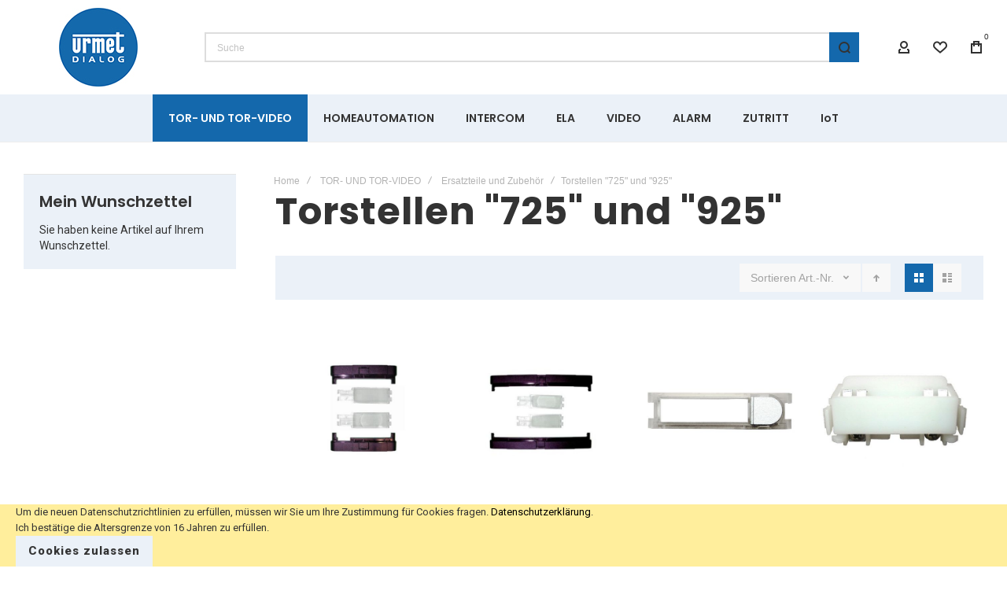

--- FILE ---
content_type: text/html; charset=UTF-8
request_url: https://urmet.shop/testkategorie/ersatzteile-und-zubehor/torstellen-725-und-925
body_size: 34546
content:
<!doctype html>
<html lang="de">
    <head >
        
        <meta charset="utf-8"/>
<meta name="title" content="Urmet Dialog -  Torstellen &quot;725&quot; und &quot;925&quot; - Ersatzteile und Zubehör - TOR- UND TOR-VIDEO"/>
<meta name="description" content="Urmet Dialog Online Shop - Torsprechanlagen, Videoüberwachung, Alarmanlagen, Zutrittskontrolle

"/>
<meta name="keywords" content="Torsprechanlagen, Videoüberwachung, Alarmanlagen, Zutrittskontrolle
"/>
<meta name="robots" content="INDEX,FOLLOW"/>
<meta name="viewport" content="width=device-width, initial-scale=1, maximum-scale=1"/>
<meta name="format-detection" content="telephone=no"/>
<title>Urmet Dialog -  Torstellen &quot;725&quot; und &quot;925&quot; - Ersatzteile und Zubehör - TOR- UND TOR-VIDEO</title>
<link  rel="stylesheet" type="text/css"  media="all" href="https://urmet.shop/static/version1739540125/frontend/Etron/Startershop/de_DE/mage/calendar.css" />
<link  rel="stylesheet" type="text/css"  media="all" href="https://urmet.shop/static/version1739540125/frontend/Etron/Startershop/de_DE/css/styles-m.css" />
<link  rel="stylesheet" type="text/css"  media="all" href="https://urmet.shop/static/version1739540125/frontend/Etron/Startershop/de_DE/bootstrap/bootstrap-grid.min.css" />
<link  rel="stylesheet" type="text/css"  media="all" href="https://urmet.shop/static/version1739540125/frontend/Etron/Startershop/de_DE/Ulmod_Core/css/custom-luma.css" />
<link  rel="stylesheet" type="text/css"  media="screen and (min-width: 1025px)" href="https://urmet.shop/static/version1739540125/frontend/Etron/Startershop/de_DE/css/styles-l.css" />
<link  rel="stylesheet" type="text/css"  media="print" href="https://urmet.shop/static/version1739540125/frontend/Etron/Startershop/de_DE/css/print.css" />



<link  rel="canonical" href="https://urmet.shop/testkategorie/ersatzteile-und-zubehor/torstellen-725-und-925" />
<link  rel="icon" type="image/x-icon" href="https://urmet.shop/media/favicon/stores/1/logo_urmet_dialog_original.png" />
<link  rel="shortcut icon" type="image/x-icon" href="https://urmet.shop/media/favicon/stores/1/logo_urmet_dialog_original.png" />
        <link rel="preload" as="font" crossorigin="anonymous" href="https://urmet.shop/static/version1739540125/frontend/Etron/Startershop/de_DE/fonts/athlete2/athlete2.woff" />
<link rel="preconnect" href="https://fonts.googleapis.com">
<link rel="preconnect" href="https://fonts.gstatic.com" crossorigin>
<link href="//fonts.googleapis.com/css?family=Roboto%3A500%2C600%2C700%2C800%2Cregular%7CPoppins%3A500%2C600%2C700%2C800%2Cregular%2C900%7CNothing+You+Could+Do%3A500%2C600%2C700%2C800%2Cregular%7COpen+Sans%3A500%2C600%2C700%2C800%2Cregular&display=swap" rel="stylesheet">
<!-- BEGIN GOOGLE ANALYTICS CODE -->

<!-- END GOOGLE ANALYTICS CODE -->
	<link href="https://urmet.shop/static/version1739540125/frontend/Etron/Startershop/de_DE/Olegnax_Core/owl.carousel/assets/owl.carousel.css" rel="stylesheet"  media="print" onload="this.media='all'" crossorigin="anonymous">

<style type="text/css">/** * Athlete2 * Theme by Olegnax * Copyright (c) 2022 Olegnax * https://olegnax.com * * WARNING: Do not change this file. Your changes will be lost. * 2026-01-23 08:52:20*/ .page-footer .switcher .options .action.toggle strong{ font-family: 'Poppins', Helvetica, Arial, sans-serif; font-weight: 600; font-size: 1.4rem; text-transform:uppercase; letter-spacing: -0.03em;}.touch .product-item-inner .overlay-link{ display: none;}.catalogsearch-result-index .page-main, .catalog-category-view .page-main{ max-width: 100%!important;}.logo__container{padding-left: 10px; padding-right: 10px;}.logo__container{padding-top: 10px; padding-bottom: 10px;}@media (-webkit-min-device-pixel-ratio: 2), (min-resolution: 192dpi){ .logo__container .logo img{ display:none;}.logo__container .logo img.retina{ display:block;}} .block-reorder .actions-toolbar .action.view:hover, a:hover, .alink:hover{color:rgb(0, 0, 0)}a, .alink, a:visited, .alink:visited, .filter-options-content a, .breadcrumbs a, .reviews-actions a, .post-view .post-meta a.item, .block-reorder .actions-toolbar .action.view, a.bg-hover, .std a, .links-bg-hover a{ color:rgb(48, 48, 48)}.products-grid .product-item:hover .price-box .price-container .price, .extended-review-summary .ratings-value, .ox-prev-next__link .label, .rating-summary .rating-result > span:before, .review-list .rating-summary .rating-result > span:before, .review-control-vote label:before, .accent-color, .post-view .social-share__content a:hover i, .ox-prev-next__link .label{ color:rgb(44, 41, 48)}button:focus, button:active, button:hover, .ox-toggle.medium-left .ox-toggle-title:hover .toggle-minus, .abs-action-link-button:focus, .abs-action-link-button:active, .abs-action-addto-product:focus, .abs-action-addto-product:active, .block-event .slider-panel .slider .item .action.event:focus, .block-event .slider-panel .slider .item .action.event:active, .bundle-options-container .block-bundle-summary .product-addto-links > .action:focus, .bundle-options-container .block-bundle-summary .product-addto-links > .action:active, .abs-action-link-button:hover, .abs-action-addto-product:hover, .block-event .slider-panel .slider .item .action.event:hover, .bundle-options-container .block-bundle-summary .product-addto-links > .action:hover, .sidebar .action.delete:hover:before, .block-compare .action.delete:hover:before, .abs-shopping-cart-items .action.continue:after, .block-cart-failed .action.continue:after, .cart-container .form-cart .action.continue:after, .abs-shopping-cart-items .action.clear:after, .block-cart-failed .action.clear:after, .cart-container .form-cart .action.clear:after, .abs-shopping-cart-items .action.update:after, .block-cart-failed .action.update:after, .cart-container .form-cart .action.update:after, .message.warning:before, .hightlighted-text:before, .slide-out-menu--mobile .hamburger-menu-icon-small span, .top-bar .switcher:hover, .page-footer .switcher:hover .options .action.toggle, .page-footer .switcher .options .action.toggle.active .page-header .header.links a:not(.button):hover, .footer.content a.athlete2-social-icon, .footer.content a:not(.button).athlete2-social-icon, .content a.athlete2-social-icon, .std a.athlete2-social-icon, .athlete2-social-icons > a.athlete2-social-icon, a.athlete2-social-icon, .primary > .action, a.action.primary, .action.primary, .button.primary, a.button.primary, a.button, .button, button, .amshopby-button, .primary > .action.naked:after, a.action.primary.naked:after, .action.primary.naked:after, .button.primary.naked:after, a.button.primary.naked:after, a.button.naked:after, .button.naked:after, button.naked:after, .button.secondary:after, a.button.secondary:after, .action.secondary:after, .action-secondary:after, button.action-secondary:after, button.action.secondary:after, .secondary > a.action:after, .pages strong.page, .ui-dialog.popup .action.close:hover, .action-search-slideout, .page-header .navigation .level0 > .level-top:before, .logo__container, #ox_quickview_wrapper .ox-overlay-close-btn:hover, .fotorama__active .fotorama__dot, .owl-carousel .owl-dots button.owl-dot.active span, .owl-carousel .owl-dots button.owl-dot:hover span, .ox-css-dots > a span, .crosssell .owl-carousel .owl-nav button.owl-next:after, .related .owl-carousel .owl-nav button.owl-next:after, .upsell .owl-carousel .owl-nav button.owl-next:after, .crosssell .owl-carousel .owl-nav button.owl-prev:after, .related .owl-carousel .owl-nav button.owl-prev:after, .upsell .owl-carousel .owl-nav button.owl-prev:after, .owl-carousel.widget-product-grid .owl-nav button.owl-next:after, .owl-carousel.widget-product-grid .owl-nav button.owl-prev:after, .owl-nav button.owl-next:after, .owl-nav button.owl-prev:after, #toTop, .header-top-banner, .at-close-cross:hover, .ox-banner-animated-text .ox-banner-animated-container .text.accent-bg:after, .ox-banner-animated-text .ox-banner-animated-container .text:after, .ox-banner-animated-text .ox-banner-animated-container .link, .ox-banner .link, .modal-custom .action-close:focus, .modal-popup .action-close:focus, .modal-slide .action-close:focus, .modal-custom .action-close:hover, .modal-popup .action-close:hover, .modal-slide .action-close:hover, .ox-banner__text-container .text:after, .ox-banner__text-container .link, .athlete-slideshow .slide .controls .slide-control:after, .athlete-slideshow .slide .controls .progress, .slide-title .link, .cart-summary .actions-toolbar > .primary button, .cart-summary .actions-toolbar > .primary button.naked:after, .minicart-wrapper .action.showcart, .opc-progress-bar-item._active:before, .opc-block-shipping-information .shipping-information-title .action-edit:after, .action.action-edit-address:after, .gift-item-block .title:focus, .gift-item-block .title:active, .sorter-action:hover, .js-toolbar-switch:hover, .js-toolbar-dropdown > div:hover, .products-grid__layout-2.grid .product-grid__image-wrapper .product-item-inner .action.tocompare:hover, .products-grid__layout-default.grid .product-grid__image-wrapper .product-item-inner .action.tocompare:hover, .products-grid__layout-2.products-grid .product-grid__image-wrapper .product-item-inner .action.tocompare:hover, .products-grid__layout-default.products-grid .product-grid__image-wrapper .product-item-inner .action.tocompare:hover, .products-grid__layout-2.grid .product-grid__image-wrapper .product-item-inner .action.towishlist:hover, .products-grid__layout-default.grid .product-grid__image-wrapper .product-item-inner .action.towishlist:hover, .products-grid__layout-2.products-grid .product-grid__image-wrapper .product-item-inner .action.towishlist:hover, .products-grid__layout-default.products-grid .product-grid__image-wrapper .product-item-inner .action.towishlist:hover, .products-grid__layout-2.grid .product-grid__image-wrapper .product-item-inner .action.primary:hover, .products-grid__layout-default.grid .product-grid__image-wrapper .product-item-inner .action.primary:hover, .products-grid__layout-2.products-grid .product-grid__image-wrapper .product-item-inner .action.primary:hover, .products-grid__layout-default.products-grid .product-grid__image-wrapper .product-item-inner .action.primary:hover, .table-comparison .cell.remove .action.delete:hover, .table-comparison .action.towishlist:hover, .table-comparison .action.tocart:hover, .filter-current .action.remove:hover:before, .extended-review-summary-wrapper .number-of-ratings .rating-result span:before, .extended-review-summary .ratings-count .rating-result span:before, .footer.content a:hover, .sidebar-additional .block:before, .block-event .slider-panel .slider .item .action.event, .ox-product-item__amount .amount-count-line span, .ox-item-scroll__amount .amount-count-line span, .ox-product-scroll__amount .amount-count-line span, .toolbar-amount .amount-count-line span, .opc-progress-bar-item._active:before, .slider-progress:after, .animated-text--bg.accent:after, .post-view .post-categories a, .post-list.blog-style-modern article .post-categories a, .post-list.blog-style-classic .post-date .hover, .post-view .post-tags a:hover, blockquote:after, blockquote:before, .sidebar-additional .block.block-tagclaud a:hover, .filter-options-content .mana-filter-slider > .mana-slider-span, .filter-options-content .ui-slider .ui-slider-range, .filter-options-content .ox-price-slider .ui-slider-range, .filter-options-content .noUi-connect, .filter-current-count, #toTop{background:rgb(44, 41, 48)}@media only screen and (min-width: 1025px){ .order-links .item.current strong, .product.data.items > .item.title > .switch:after, .header--layout-4 .minicart-wrapper .action.showcart:after, .ox-megamenu-navigation .category-item.has-active > .level-top, .ox-megamenu-navigation .category-item.active > .level-top, .ox-megamenu-navigation .category-item.has-active > a, .ox-megamenu-navigation .category-item.active > a, .ox-dropdown--megamenu > .ox-megamenu__dropdown .ox-megamenu-list > .category-item.active > a, .ox-dropdown--megamenu > .ox-megamenu__dropdown .ox-megamenu__categories > .ox-megamenu-list > .category-item > .submenu > .category-item.active > a, .modes-mode.active, .modes-mode:hover, .block-search .action.search, .ox-megamenu-navigation > .level0 > a:before{background: rgb(44, 41, 48)}.ox-megamenu-navigation .ox-megamenu__dropdown .category-item.active > a, .ox-megamenu-navigation .ox-megamenu__dropdown .category-item.active + .category-item > a{border-color: rgb(44, 41, 48)}} .post-view .block.comments .c-comment .c-post, .post-list.blog-style-modern article .post-links > .item:hover, .filter-options, .filter.block .content, .a-underlined-links a, .underlined-links a:hover, .account-nav .content{border-color:rgb(44, 41, 48)}.accent-color svg, svg.accent-color{fill: rgb(44, 41, 48)!important}.hightlighted-text:before{background-color: rgb(222, 82, 29)} .ox-megamenu, .ox-dropdown--megamenu .ox-megamenu-block p, .ox-dropdown--megamenu .ox-megamenu-list > .category-item > .submenu > .category-item > a, body{font-family: 'Roboto', Helvetica, Arial, sans-serif}.ox-overlay .header__search-wrapper form input, .ox-overlay .header__search-wrapper form .label, .ox-slideout .header__search-wrapper form input, .ox-slideout .header__search-wrapper form .label, .extended-review-summary .ratings-value, .ox-carousel .ox-slide-item .title.huge, .ox-carousel .ox-slide-item .title.big, .ox-carousel .ox-slide-item .title.huge-6vw, .ox-carousel .ox-slide-item .title.huge-7vw, .h1, h1{ font-family: 'Poppins', Helvetica, Arial, sans-serif}.fancy-text{ font-family: 'Nothing You Could Do', Helvetica, Arial, sans-serif!important;}.block.newsletter.newsletter-style--big .title, .cart-summary > .title, .abs-account-blocks .block-title > strong, .block-giftregistry-results .block-title > strong, .block-giftregistry-shared-items .block-title > strong, .block-wishlist-search-results .block-title > strong, .order-details-items .order-title > strong, .widget .block-title > strong, .multicheckout .block-title > strong, .paypal-review .block .block-title > strong, .magento-rma-guest-returns .column.main .block:not(.widget) [class^='sales-guest-'] .column.main .block:not(.widget) .block-title > strong, .sales-guest-view .column.main .block:not(.widget) .block-title > strong, .account .column.main .block:not(.widget) .block-title > strong, .cart-empty-big-text, .ox-banner-animated-text.ox-banner-medium .ox-banner__text-container .text, .ox-banner-animated-text.ox-banner-big .ox-banner__text-container .text, .ox-banner__text-container .text, .column.main .block .title strong, .block .title strong, .block-title strong, .opc-wrapper .step-title, .opc-block-shipping-information .shipping-information-title, .opc-block-summary > .title, .checkout-agreements-items .checkout-agreements-item-title, .fieldset .review-legend.legend, .review-list .block-title strong, .bundle-options-container .block-bundle-summary > .title > strong, .bundle-options-container .block-bundle-summary .bundle-summary > .subtitle, .bundle-options-container .legend.title, .post-view .block.comments .c-count, .modal-popup .modal-title, .contact-index-index .form.contact .fieldset .legend, .h2, .h3, h2, h3{font-family: 'Poppins', Helvetica, Arial, sans-serif}.block.newsletter .title, .multicheckout .box-title > span, .paypal-review .block .box-title > span, .magento-rma-guest-returns .column.main .block:not(.widget) .box-title > span, [class^='sales-guest-'] .column.main .block:not(.widget) .box-title > span, .sales-guest-view .column.main .block:not(.widget) .box-title > span, .account .column.main .block:not(.widget) .box-title > span, .minicart-wrapper .action.showcart, .ox-banner span.text, .ox-banner-animated-text .ox-banner-animated-container span.text, .ox-banner__text-container .text, .filter-options-title, .filter .block-subtitle, .small-subtitle, .fieldset > .legend, .opc-progress-bar-item > span, .filter.block .content dl.options dt, .sidebar-additional .block .block-title > strong, .review-title, .post-list.blog-style-modern article .post-title, .post-list.blog-style-modern article .post-image-wrapper .post-posed-date, .post-list.blog-style-modern article .post-categories a, .post-list.blog-style-modern article .post-links > .item, .post-list.blog-style-classic .post-date .day, .post-list.blog-style-classic .post-date .hover, .post-view .post-categories a, .post-view .block.comments .c-comment .p-name, .h4, .h5, .h6, h4, h5, h6{font-family: 'Poppins', Helvetica, Arial, sans-serif}.ox-overlay .header__search-wrapper form input, .ox-overlay .header__search-wrapper form .label, .ox-slideout .header__search-wrapper form input, .ox-slideout .header__search-wrapper form .label, .ox-carousel .ox-slide-item .title.huge, .ox-carousel .ox-slide-item .title.big, .ox-carousel .ox-slide-item .title.huge-6vw, .ox-carousel .ox-slide-item .title.huge-7vw, .h1, h1, h1.big, .h1.big{letter-spacing: 1px;} .block.newsletter.newsletter-style--big .title, .abs-account-blocks .block-title > strong, .block-giftregistry-results .block-title > strong, .block-giftregistry-shared-items .block-title > strong, .block-wishlist-search-results .block-title > strong, .order-details-items .order-title > strong, .widget .block-title > strong, .multicheckout .block-title > strong, .paypal-review .block .block-title > strong, .magento-rma-guest-returns .column.main .block:not(.widget) [class^='sales-guest-'] .column.main .block:not(.widget) .block-title > strong, .sales-guest-view .column.main .block:not(.widget) .block-title > strong, .account .column.main .block:not(.widget) .block-title > strong, .cart-empty-big-text, .ox-banner-animated-text.ox-banner-medium .ox-banner__text-container .text, .ox-banner-animated-text.ox-banner-big .ox-banner__text-container .text, .ox-banner__text-container .text, .column.main .block .title strong, .block .title strong, .block-title strong, .cart-summary > .title, .fieldset .review-legend.legend, .review-list .block-title strong, .bundle-options-container .block-bundle-summary > .title > strong, .bundle-options-container .block-bundle-summary .bundle-summary > .subtitle, .bundle-options-container .legend.title, .post-view .block.comments .c-count, .modal-popup .modal-title, .opc-wrapper .step-title, .opc-block-shipping-information .shipping-information-title, .opc-block-summary > .title, .checkout-agreements-items .checkout-agreements-item-title, .contact-index-index .form.contact .fieldset .legend, .h2, .h3, h2, h3{letter-spacing: 0px;} .block.newsletter .title, .multicheckout .box-title > span, .paypal-review .block .box-title > span, .magento-rma-guest-returns .column.main .block:not(.widget) .box-title > span, [class^='sales-guest-'] .column.main .block:not(.widget) .box-title > span, .sales-guest-view .column.main .block:not(.widget) .box-title > span, .account .column.main .block:not(.widget) .box-title > span, .ox-banner span.text, .ox-banner-animated-text .ox-banner-animated-container span.text, .filter-options-title, .filter .block-subtitle, .login-container .block-new-customer .block-title strong, .ox-overlay .header__search-wrapper form .input-focused .label, .fieldset > .legend, .opc-progress-bar-item > span, .filter.block .content dl.options dt, .sidebar-additional .block .block-title > strong, .review-title, .post-list.blog-style-modern article .post-image-wrapper .post-posed-date, .post-list.blog-style-modern article .post-categories a, .post-list.blog-style-modern article .post-links > .item, .post-list.blog-style-classic .post-date .day, .post-list.blog-style-classic .post-date .hover, .post-list.blog-style-modern article .post-title, .post-view .post-categories a, .post-view .block.comments .c-comment .p-name, .column.main .cart-summary .block > .title strong, .column.main .opc-block-summary .items-in-cart > .title strong, .column.main .checkout-payment-method .payment-option._collapsible > .title strong, .column.main .paypal-review-discount .block > .title strong, .h4, .h5, .h6, h4, h5, h6{letter-spacing: 0px;} .ox-overlay .header__search-wrapper form input, .ox-overlay .header__search-wrapper form .label, .ox-slideout .header__search-wrapper form input, .ox-slideout .header__search-wrapper form .label, .ox-carousel .ox-slide-item .title.huge, .ox-carousel .ox-slide-item .title.big, .ox-carousel .ox-slide-item .title.huge-6vw, .ox-carousel .ox-slide-item .title.huge-7vw, .h1, h1, h1.big, .h1.big{font-weight: 700; text-transform: initial;}.fancy-text{text-transform: initial!important;}.product-info-main .product__social-share .social-share__content .ox-social-button span, .product-options-bottom .product__social-share .social-share__content .ox-social-button span, .info-block strong, .order-details-items .table:not(.cart):not(.totals) > thead > tr > th, .order-details-items .table > thead > tr > th, .order-actions-toolbar .action.order, .action.print, .order-links .item.current strong, .checkout-success-wrapper .multicheckout.success .your-order-is, .checkout-success-wrapper .checkout-success .your-order-is, .account-nav .item a, .account-nav .item > strong, .account .data.table .col .action, .account .data.table thead, .paypal-review .block .block-title > .action, .magento-rma-guest-returns .column.main .block:not(.widget) .block-title > .action, .account .column.main .block:not(.widget) .block-title > .action, .multicheckout .block-title > .action, [class^='sales-guest-'] .column.main .block:not(.widget) .block-title > .action, .sales-guest-view .column.main .block:not(.widget) .block-title > .action, .ox-product-page__category-link, .tippy-tooltip, .ox-prev-next__link .content, .product.info.detailed .additional-attributes th, .table-bordered table tr th, .review-fields-wrapper .field label, .page-footer .switcher .options .action.toggle strong, .product-info-main .action.tocompare span, .product-options-bottom .action.tocompare span, .product-info-main .action.towishlist span, .product-options-bottom .action.towishlist span, .minicart-wrapper .action.showcart, .block-compare .subtotal .label, .block-wishlist .subtotal .label, .block-minicart .subtotal .label, .multicheckout.address.form .table-wrapper .table .items thead, .cart.table-wrapper .items thead, table.table-totals tbody tr.grand.totals th, table.totals tbody tr.grand.totals th, .message.error, .message.warning, .message.notice, .message.info, .message.success, .minicart-items .product .toggle > span, .minicart-items dl.product.options.list dt, .block-compare .subtitle.empty, .block-wishlist .subtitle.empty, .small-subtitle, .block-minicart .subtitle.empty{text-transform: initial;}.swatch-attribute-label, .block-compare .items-total, .block-wishlist .items-total, .block-minicart .items-total, .block-compare .items-total, .block-wishlist .items-total, .block-minicart .items-total, .block-compare .subtotal .label, .block-wishlist .subtotal .label, .block-minicart .subtotal .label{ text-transform: initial;}@media only screen and (max-width: 639px){ .table-wrapper .table:not(.cart):not(.totals):not(.table-comparison) > tbody > tr td[data-th]:before, .table-wrapper .table:not(.cart):not(.totals):not(.table-comparison) > tbody > tr th[data-th]:before{ text-transform: initial;}} .message.error, .message.warning, .message.notice, .message.info, .message.success{ font-size:1.4rem;}.block.newsletter.newsletter-style--big .title, .cart-summary > .title, .abs-account-blocks .block-title > strong, .block-giftregistry-results .block-title > strong, .block-giftregistry-shared-items .block-title > strong, .block-wishlist-search-results .block-title > strong, .order-details-items .order-title > strong, .widget .block-title > strong, .multicheckout .block-title > strong, .paypal-review .block .block-title > strong, .magento-rma-guest-returns .column.main .block:not(.widget) [class^='sales-guest-'] .column.main .block:not(.widget) .block-title > strong, .sales-guest-view .column.main .block:not(.widget) .block-title > strong, .account .column.main .block:not(.widget) .block-title > strong, .cart-empty-big-text, .ox-banner-animated-text.ox-banner-medium .ox-banner__text-container .text, .ox-banner-animated-text.ox-banner-big .ox-banner__text-container .text, .ox-banner__text-container .text, .column.main .block .title strong, .block .title strong, .block-title strong, .opc-wrapper .step-title, .opc-block-shipping-information .shipping-information-title, .opc-block-summary > .title, .checkout-agreements-items .checkout-agreements-item-title, .fieldset .review-legend.legend, .review-list .block-title strong, .bundle-options-container .block-bundle-summary > .title > strong, .bundle-options-container .block-bundle-summary .bundle-summary > .subtitle, .bundle-options-container .legend.title, .post-view .block.comments .c-count, .modal-popup .modal-title, .contact-index-index .form.contact .fieldset .legend, .h2, .h3, h2, h3{font-weight: 700; text-transform: initial;}.block.newsletter .title, .opc-progress-bar-item > span, .column.main .block .title strong, .block .title strong, .block-title strong, .product-info-main .action.tocompare span, .product-options-bottom .action.tocompare span, .product-info-main .action.towishlist span, .product-options-bottom .action.towishlist span, .multicheckout .box-title > span, .paypal-review .block .box-title > span, .magento-rma-guest-returns .column.main .block:not(.widget) .box-title > span, [class^='sales-guest-'] .column.main .block:not(.widget) .box-title > span, .sales-guest-view .column.main .block:not(.widget) .box-title > span, .account .column.main .block:not(.widget) .box-title > span, .ox-banner span.text, .ox-banner-animated-text .ox-banner-animated-container span.text, .filter-options-title, .filter .block-subtitle, .login-container .block-new-customer .block-title strong, .filter-options-title strong, .fieldset > .legend, .filter.block .content dl.options dt, .sidebar-additional .block .block-title > strong, .review-title, .post-list.blog-style-modern article .post-image-wrapper .post-posed-date, .post-list.blog-style-modern article .post-categories a, .post-list.blog-style-modern article .post-links > .item, .post-list.blog-style-classic .post-date .day, .post-list.blog-style-classic .post-date .hover, .post-list.blog-style-modern article .post-title, .post-view .post-categories a, .post-view .block.comments .c-comment .p-name, .column.main .cart-summary .block > .title strong, .column.main .opc-block-summary .items-in-cart > .title strong, .column.main .checkout-payment-method .payment-option._collapsible > .title strong, .column.main .paypal-review-discount .block > .title strong, .h4, .h5, .h6, h4, h5, h6{font-weight: 600; text-transform: initial;}.checkout-payment-method .payment-option-title span, .checkout-payment-method .payment-method-title{ text-transform: initial;}.review-fields-wrapper .field label, .product.info.detailed .additional-attributes th, .login-container .fieldset > .field:not(.choice) > .label, .inputs-style--underlined .fieldset > .fields > .field.choice .label, .inputs-style--underlined .fieldset > .field.choice .label, .form.password.reset .fieldset > .field:not(.choice) > .label, .form.send.confirmation .fieldset > .field:not(.choice) > .label, .form.password.forget .fieldset > .field:not(.choice) > .label, .form.create.account .fieldset > .field:not(.choice) > .label, .fieldset > .field:not(.choice) .label, .fieldset > .fields > .field:not(.choice) .label{ font-weight: 500; text-transform: initial; font-size: 15px;}.page-header, .page-header .sticky-wrapper{background: rgb(255, 255, 255);}.sticky-wrapper{border-bottom: 1px solid rgba(0, 0, 0, 0.07);}.header--layout-4 .header__content .logo__container:before, .logo__container{background: rgb(255, 255, 255);}.top-bar, .top-bar:before{background-color: rgb(248, 248, 248);}.top-bar, .top-bar .switcher, .top-bar .topline-block a:not(.button), .top-bar .header.links a:not(.button){color: rgb(128, 128, 128);}.top-bar .switcher:hover, .top-bar .topline-block a:not(.button):hover, .top-bar .header.links a:not(.button):hover{color: rgb(0, 0, 0);}.top-bar .switcher:hover, .top-bar .topline-block a:not(.button):hover, .top-bar .header.links a:not(.button):hover{background-color: rgba(255, 255, 255, 0);}.top-bar, .top-bar .topline-block, .top-bar .header.links .greet.welcome span, .top-bar .topline-block .greet.welcome span, .top-bar .topline-block a:not(.button), .top-bar .header.links a:not(.button){ font-size: 12px;}.minicart-wrapper .action.showcart{background: rgba(255, 255, 255, 0);}.minicart-wrapper .action.showcart, .minicart-wrapper .action.showcart span{color: rgb(48, 48, 48);}.minicart-wrapper .action.showcart svg{fill: rgb(48, 48, 48);}.header--layout-4 .minicart-wrapper .action.showcart:after, .header--layout-2 .minicart-wrapper .action.showcart:hover, .header--layout-1 .minicart-wrapper .action.showcart:hover{background: rgb(20, 104, 172);}.minicart-wrapper .action.showcart:hover, .minicart-wrapper .action.showcart:hover span{color: rgb(255, 255, 255);}.minicart-wrapper .action.showcart:hover svg{fill: rgb(255, 255, 255);}@media only screen and (max-width: 639px){ .minicart--show-counter-mobile .minicart-wrapper .action.showcart span.qty{background: rgba(255, 255, 255, 0);}} .header__item-badge, .minicart-btn--minimal .minicart-wrapper .action.showcart span.qty{background: rgba(255, 255, 255, 0);}.header__content .header__item .button{background: rgba(255, 255, 255, 0);}.header__content .header__item .button svg{fill: rgb(48, 48, 48);}.header__content .header__item .button i{color: rgb(48, 48, 48);}.header__content .header__item .button:hover{background-color: rgb(20, 104, 172);}.header__content .header__item .button:hover svg{fill: rgb(255, 255, 255);}.header__content .header__item .button:hover i{color: rgb(255, 255, 255);}.page-header .block-search .action.search, .page-header .block-search .action-search-slideout{background: rgb(20, 104, 172);}.page-header .block-search .action.search:after, .page-header .block-search .action-search-slideout:hover{background-color: rgb(20, 104, 172);}.page-header .header__item-search form input{background: rgb(255, 255, 255);}.page-header.header__item-search form input{color: rgb(51, 61, 70);}.page-header .header__item-search form input{border: 2px solid;}.page-header .header__item-search form input{border-color: rgb(221, 221, 221);}.slide-out-menu--mobile, .page-header .ox-megamenu .level0 > .level-top, .page-header .navigation .level0 > .level-top{color: rgb(51, 51, 51);}.ox-megamenu .level0 > .level-top:hover, .navigation .level0 > .level-top:hover, .ox-megamenu-navigation > .level0 > .level-top:hover, .page-header .ox-megamenu .level0 > .level-top:before, .page-header .navigation .level0 > .level-top:before{background-color: rgb(20, 104, 172);}.menu-style-2 .page-header .ox-megamenu > ul > .level0.active > .level-top, .menu-style-2 .page-header .navigation > ul > .level0.active > .level-top, .menu-style-2 .page-header .ox-megamenu > ul > .level0:hover > .level-top, .menu-style-2 .page-header .navigation > ul > .level0:hover > .level-top, .ox-megamenu-navigation > .level0:not(.active):not(.has-active):hover > .level-top, .page-header .ox-megamenu > ul > .level0:hover > .level-top, .page-header .ox-megamenu .level0.active > .level-top, .page-header .ox-megamenu .level0.has-active > .level-top , .page-header .navigation > ul > .level0:hover > .level-top, .page-header .navigation .level0.active > .level-top, .page-header .navigation .level0.has-active > .level-top{color: rgb(255, 255, 255);}.menu-position--below .ox-sticky.sticky.resize .sticky-wrapper, .header-nav-wide{background-color: rgb(235, 241, 248);}.minicart-wrapper .action.showcart, .ox-megamenu-navigation .category-item > a, .page-header .ox-megamenu .level0 > .level-top, .page-header .navigation .level0 > .level-top, .slide-out-menu--mobile, .header--layout-4 .minicart-wrapper .action.showcart, .ox-nav-sections-item-title .ox-nav-sections-item-switch, .ox-megamenu-navigation > .level0 > .level-top{ letter-spacing:0px;} .ox-slideout .switcher .options .action.toggle strong span, .ox-slideout .switcher .options ul.dropdown a, .ox-dropdown .header.links .logged-in, .ox-slideout .header.links .logged-in, .ox-dropdown .header.links a:not(.button), .ox-slideout .header.links a:not(.button), .ox-megamenu-navigation > li > a, .ox-megamenu-navigation .category-item > a, .ox-dropdown--megamenu > .ox-megamenu__dropdown .ox-megamenu-list > .category-item > a, .ox-dropdown--megamenu > .ox-megamenu__dropdown .level1.category-item > a, .minicart-wrapper .action.showcart, .page-header .ox-megamenu .level0 > .level-top, .page-header .navigation .level0 > .level-top, .ox-megamenu-navigation .ox-dropdown--simple .category-item a, .slide-out-menu--mobile, .header--layout-4 .minicart-wrapper .action.showcart, .ox-nav-sections-item-title .ox-nav-sections-item-switch, .ox-megamenu-navigation > .level0 > .level-top{ font-weight: 600; text-transform: initial;}.page-header .ox-megamenu .level0 > .level-top, .page-header .navigation .level0 > .level-top, .slide-out-menu--mobile, .header--layout-4 .minicart-wrapper .action.showcart, .ox-nav-sections-item-title .ox-nav-sections-item-switch, .ox-megamenu-navigation > .level0 > .level-top{ font-size:14px;} .ox-section-item-content .ox-megamenu-navigation > .level0 > .level-top{ font-size:20px;} .ox-megamenu-navigation li > a .ox-menu-arrow:after, .ox-megamenu-navigation li > a .ox-menu-arrow:before, .ox-megamenu-navigation li.parent > a .ox-menu-arrow:after, .ox-megamenu-navigation li.parent > a .ox-menu-arrow:before, .page-header .ox-megamenu .level0 .submenu li.parent > a > .ui-menu-icon:after, .page-header .ox-megamenu .level0 .submenu li.parent > a > .ui-menu-icon:before, .page-header .navigation .level0 .submenu li.parent > a > .ui-menu-icon:after, .page-header .navigation .level0 .submenu li.parent > a > .ui-menu-icon:before{background: rgb(51, 51, 51);}.ox-megamenu-navigation .ox-megamenu-block .links-bg-hover a, .ox-megamenu-navigation .ox-megamenu-block a.bg-hover, .ox-megamenu-navigation .ox-megamenu-block .std a, .ox-section-item-content, .ox-section-item-content input, .ox-section-item-content .block-title strong, .ox-slideout .header.links .logged-in, .ox-slideout .header.links a:not(.button), .ox-slideout .switcher .options ul.dropdown a, .ox-section-item-content .block-customer-login .secondary > a.action, .ox-megamenu .level0 > .level-top, .navigation .level0 > .level-top, .ox-megamenu-navigation a.bg-hover, .ox-megamenu-navigation .std a, .ox-megamenu-navigation .links-bg-hover a, .ox-megamenu__dropdown .category-item > a, .ox-megamenu-navigation h1, .ox-megamenu-navigation h2, .ox-megamenu-navigation h3, .ox-megamenu-navigation h4, .ox-megamenu-navigation h5, .ox-megamenu-navigation h6, .ox-megamenu-navigation .h1, .ox-megamenu-navigation .h2, .ox-megamenu-navigation .h3, .ox-megamenu-navigation .h4, .ox-megamenu-navigation .h5, .ox-megamenu-navigation .h6, .ox-dropdown--megamenu > .ox-megamenu__dropdown .ox-megamenu-list > .category-item > a, .ox-megamenu__dropdown, .page-header .ox-megamenu .level0 .submenu a, .page-header .navigation .level0 .submenu a{color: rgb(51, 51, 51);}.ox-megamenu-navigation .ox-megamenu-block .links-bg-hover a:hover, .ox-megamenu-navigation .ox-megamenu-block a.bg-hover:hover, .ox-megamenu-navigation .ox-megamenu-block .std a:hover, .ox-section-item-content .block-customer-login .secondary > a.action:hover, .ox-nav-sections .ox-megamenu-navigation .category-item.has-active > .level-top, .ox-nav-sections .ox-megamenu-navigation .category-item.active > .level-top, .ox-nav-sections .ox-megamenu-navigation .category-item.has-active > a, .ox-nav-sections .ox-megamenu-navigation .category-item.active > a, .ox-section-item-content .block-customer-login .secondary > a.action:after, .ox-dropdown--megamenu > .ox-megamenu__dropdown .ox-megamenu-list > .category-item > a:hover, .ox-megamenu__dropdown .category-item:hover > a, .page-header .ox-megamenu .level0 .submenu a:hover, .page-header .ox-megamenu .level0 .submenu a.ui-state-focus, .page-header .navigation .level0 .submenu a:hover, .page-header .navigation .level0 .submenu a.ui-state-focus{background: rgb(20, 104, 172);}.ox-megamenu-navigation .ox-megamenu-block .links-bg-hover a:hover, .ox-megamenu-navigation .ox-megamenu-block a.bg-hover:hover, .ox-megamenu-navigation .ox-megamenu-block .std a:hover, .ox-nav-sections .ox-megamenu-navigation .category-item.has-active > .level-top, .ox-nav-sections .ox-megamenu-navigation .category-item.active > .level-top, .ox-nav-sections .ox-megamenu-navigation .category-item.has-active > a, .ox-nav-sections .ox-megamenu-navigation .category-item.active > a, .ox-section-item-content .block-customer-login .secondary > a.action:hover, .ox-dropdown--megamenu > .ox-megamenu__dropdown .ox-megamenu-list > .category-item > a:hover, .ox-megamenu__dropdown .category-item:hover > a, .page-header .ox-megamenu .level0 .submenu a:hover, .page-header .ox-megamenu .level0 .submenu a.ui-state-focus, .page-header .navigation .level0 .submenu a:hover, .page-header .navigation .level0 .submenu a.ui-state-focus{color: rgb(255, 255, 255);}.ox-slideout .switcher .options .action.toggle strong span, .ox-slideout .switcher .options .action.toggle strong, .ox-slideout .switcher.language .options .action.toggle strong span, .ox-megamenu-navigation .ox-megamenu__dropdown .category-item.has-active > a, .ox-megamenu-navigation .ox-megamenu__dropdown .category-item.active > a, .ox-dropdown--megamenu > .ox-megamenu__dropdown .ox-megamenu__categories > .ox-megamenu-list > .category-item > .submenu > .category-item.has-active > a, .ox-dropdown--megamenu > .ox-megamenu__dropdown .ox-megamenu__categories > .ox-megamenu-list > .category-item > .submenu > .category-item.active > a, .page-header .ox-megamenu .level0 .ox-submenu .active > a, .ox-dropdown--megamenu > .ox-megamenu__dropdown .ox-megamenu-list > .category-item.active > a{ color: rgb(20, 104, 172);}.ox-slideout .switcher .options .action.toggle strong span, .ox-slideout .switcher .options .action.toggle strong, .ox-slideout .switcher.language .options .action.toggle strong span, .ox-megamenu-navigation .ox-megamenu__dropdown .category-item.has-active > a, .ox-megamenu-navigation .ox-megamenu__dropdown .category-item.active > a, .ox-dropdown--megamenu > .ox-megamenu__dropdown .ox-megamenu__categories > .ox-megamenu-list > .category-item > .submenu > .category-item.has-active > a, .ox-dropdown--megamenu > .ox-megamenu__dropdown .ox-megamenu__categories > .ox-megamenu-list > .category-item > .submenu > .category-item.active > a, .page-header .ox-megamenu .level0 .ox-submenu .active > a, .ox-dropdown--megamenu > .ox-megamenu__dropdown .ox-megamenu-list > .category-item.active > a{ background-color: rgb(255, 255, 255);}.ox-slideout .header.links .logged-in, .ox-slideout .header.links a:not(.button), .ox-slideout .switcher .options ul.dropdown a, .ox-slideout .switcher .options .action.toggle strong span, .ox-slideout .switcher .options .action.toggle strong, .slide-out-menu--mobile, .ox-nav-sections-item-title .ox-nav-sections-item-switch, .minicart-wrapper .action.showcart, .ox-megamenu-navigation .ox-dropdown--simple, .ox-megamenu .level0 > .level-top, .navigation .level0 > .level-top, .page-header .ox-megamenu .level0 > .level-top, .page-header .navigation .level0 > .level-top, .page-header .ox-megamenu .level0 .ox-submenu, .ox-dropdown--megamenu > .ox-megamenu__dropdown .ox-megamenu__categories .ox-megamenu-list > .category-item > a{ font-family: 'Poppins', Helvetica, Arial, sans-serif}.page-header .ox-megamenu .level0 .ox-submenu .category-item > a, .ox-megamenu-navigation .ox-dropdown--simple .category-item a, .ox-slideout .header.links .logged-in, .ox-slideout .header.links a:not(.button), .ox-slideout .switcher .options ul.dropdown a, .ox-slideout .switcher .options .action.toggle strong span, .ox-slideout .switcher .options .action.toggle strong, .ox-dropdown--megamenu > .ox-megamenu__dropdown .ox-megamenu__categories .ox-megamenu-list > .category-item > a{text-transform: uppercase;}.ox-dropdown--megamenu > .ox-megamenu__dropdown .ox-megamenu-list > .category-item > .submenu > .category-item > a, .ox-dropdown--megamenu > .ox-megamenu__dropdown .ox-megamenu__categories > .ox-megamenu-list > .category-item > .submenu > .category-item > a{ text-transform:initial;font-weight:400;} .page-header .ox-megamenu .level0 .ox-submenu .category-item > a, .ox-megamenu-navigation .ox-dropdown--simple .category-item a, .ox-slideout .header.links .logged-in, .ox-slideout .header.links a:not(.button), .ox-slideout .switcher .options ul.dropdown a, .ox-slideout .switcher .options .action.toggle strong span, .ox-slideout .switcher .options .action.toggle strong, .ox-dropdown--megamenu > .ox-megamenu__dropdown .ox-megamenu__categories .ox-megamenu-list > .category-item > a{font-size:16px;} .multishipping-checkout-login .page-main, .customer-account-login .page-main, .customer-account-forgotpassword .page-main{background-color: rgb(246, 246, 246);}.block-new-customer{background-color: rgb(255, 255, 255);}.multishipping-checkout-register .page-main, .customer-account-create .page-main{background-color: rgb(255, 255, 255);}.multishipping-checkout-register .page-title-wrapper h1.page-title, .customer-account-create .page-title-wrapper h1.page-title{color: rgb(255, 255, 255);}.page-footer{background-color: rgb(245, 245, 245);}.footer.content{color: rgb(125, 125, 125);}.footer.content h1, .footer.content h2, .footer.content h3, .footer.content h4, .footer.content h5, .footer.content h6{ color: rgb(48, 48, 48); text-transform: initial;}.footer.content a{color: rgb(20, 104, 172);}.page-footer .switcher:hover .options .action.toggle strong, .page-footer .switcher .options .action.toggle.active strong, .footer.content a:hover{color: rgb(20, 104, 172);}.page-footer .switcher:hover .options .action.toggle, .page-footer .switcher .options .action.toggle.active, .footer.content a:hover{background-color: rgba(0, 0, 0, 0);}.footer.content a:not(.button){font-size: 14px;}.copyright-footer{background: rgb(232, 232, 232);}.copyright-footer{color: rgba(0, 0, 0, 0.04);}.copyright-footer a{ color: rgb(20, 104, 172);}.copyright-footer a:focus, .copyright-footer a:hover{ color: rgb(20, 104, 172);}.copyright-footer .a-underlined-links a:hover, .copyright-footer .underlined-links a:hover{ border-color: rgba(0, 0, 0, 0);}.copyright-footer a.bg-hover:hover, .copyright-footer .std a:hover, .copyright-footer .links-bg-hover a:hover, .copyright-footer a.bg-hover:focus, .copyright-footer .std a:focus, .copyright-footer .links-bg-hover a:focus{ background-color: rgba(0, 0, 0, 0);}.top-bar .switcher{background: rgba(255, 255, 255, 0);}.top-bar .switcher:hover{color: rgb(44, 44, 44);}.top-bar .switcher:hover{background: rgb(255, 255, 255);}.footer--layout-4 .footer.content .block.newsletter:before, .footer--layout-2 .footer.content .block.newsletter:before, .footer--layout-1 .footer .block.newsletter{background-color: rgb(248, 248, 248);}.footer .block.newsletter{color: rgb(125, 125, 125);}.footer .block.newsletter .title{color: rgb(29, 29, 29);}.footer .block.newsletter .action.primary{color: rgb(255, 255, 255);}.footer .block.newsletter .action.primary{background-color: rgb(44, 41, 48);}.footer .block.newsletter .action.primary:hover{color: rgb(26, 26, 26);}.footer .block.newsletter .action.primary:after{background-color: rgb(255, 255, 255);}.footer .block.newsletter:not(.inputs-style--underlined) input{background-color: rgb(230, 230, 230);}.footer .block.newsletter:not(.inputs-style--underlined) input{border:1px solid rgb(224, 224, 224);} .footer .block.newsletter.inputs-style--underlined input{border-color: rgb(224, 224, 224);} .footer .block.newsletter:not(.inputs-style--underlined) input:focus, .footer .block.newsletter.inputs-style--underlined input:focus{border-color: rgb(44, 41, 48);} .footer .block.newsletter input{color: rgb(63, 63, 63);}.block.newsletter .control:before, .block.newsletter .field .control:before, .block.newsletter.inputs-style--underlined .newsletter .control:before, .block.newsletter.inputs-style--underlined .control:before{ color: rgb(63, 63, 63);}.footer .block.newsletter.inputs-style--underlined input::-webkit-input-placeholder, .footer .block.newsletter input::-webkit-input-placeholder{color: rgb(63, 63, 63);}.footer .block.newsletter.inputs-style--underlined input::placeholder, .footer .block.newsletter input::placeholder{color: rgb(63, 63, 63);}.footer .block.newsletter.inputs-style--underlined input:-ms-input-placeholder, .footer .block.newsletter input:-ms-input-placeholder{color: rgb(63, 63, 63);}.footer .block.newsletter.inputs-style--underlined input::-ms-input-placeholder, .footer .block.newsletter input::-ms-input-placeholder{color: rgb(63, 63, 63);}.amshopby-button, .amshopby-button:hover, .amshopby-button:active, .amshopby-button:focus, .ox-toggle.medium-left .ox-toggle-title:hover .toggle-minus, .cart-summary .actions-toolbar > .primary button, .footer.content a.athlete2-social-icon, .footer.content a:not(.button).athlete2-social-icon, .content a.athlete2-social-icon, .std a.athlete2-social-icon, .athlete2-social-icons > a.athlete2-social-icon, a.athlete2-social-icon, .primary > .action, .primary > .action:hover, a.action.primary:hover, .action.primary:hover, .button.primary:hover, a.button.primary:hover, a.button:hover, .button:hover, button:hover, button:active, .ox-banner-animated-text .ox-banner-animated-container .link, .ox-banner .link, a.action.primary, .action.primary, .button.primary, a.button.primary, a.button, .button, button, .cart.table-wrapper .actions-toolbar > .action, .action-gift{ background: rgb(235, 241, 248);}.amshopby-button, #am-shopby-container ~ .filter-actions .filter-clear, button:focus, .cart-summary .actions-toolbar > .primary button, .footer.content a.athlete2-social-icon, .footer.content a:not(.button).athlete2-social-icon, .content a.athlete2-social-icon, .std a.athlete2-social-icon, .athlete2-social-icons > a.athlete2-social-icon, a.athlete2-social-icon, .ox-banner-animated-text .ox-banner-animated-container .link, .ox-banner .link, .primary > .action, a.action.primary, .action.primary, .button.primary, a.button.primary, a.button, .button, button, .cart.table-wrapper .actions-toolbar > .action, .action-gift{ color: rgb(51, 51, 51);}.primary > .action svg, a.action.primary svg, .action.primary svg, .button.primary svg, a.button.primary svg, a.button svg, .button svg, button svg, .cart.table-wrapper .actions-toolbar > .action svg, .action-gift svg{ fill: rgb(51, 51, 51);}.ox-toggle.medium-left .ox-toggle-title:hover .toggle-minus span:after, .ox-toggle.medium-left .ox-toggle-title:hover .toggle-minus span:before{ background: rgb(51, 51, 51);} .products-grid .product-item .ox-add-to-cart-loading .action:before{ border-left: 2px solid rgb(51, 51, 51); border-right: 2px solid rgb(51, 51, 51); border-top: 2px solid rgb(51, 51, 51);}.amshopby-button:hover, .amshopby-button:active, .amshopby-button:focus, #am-shopby-container ~ .filter-actions .filter-clear:hover, .cart-summary .actions-toolbar > .primary button:hover, a.action.primary:hover, .action.primary:hover, .button.primary:hover, .primary > .action:hover, a.button.primary:hover, a.button:hover, .button:hover, button:hover, button:active, .cart.table-wrapper .actions-toolbar > .action:hover, .action-gift:hover{ color: rgb(51, 51, 51)}a.action.primary:hover svg, .action.primary:hover svg, .button.primary:hover svg, a.button.primary:hover svg, .primary > .action:hover svg, a.button:hover svg, .button:hover svg, button:hover svg, .cart.table-wrapper .actions-toolbar > .action:hover svg, .action-gift:hover svg{ fill: rgb(51, 51, 51)}.ox-toggle.medium-left .ox-toggle-title .toggle-minus span:before, .ox-toggle.medium-left .ox-toggle-title .toggle-minus span:after{background:rgb(51, 51, 51)}.products-grid .product-item .ox-add-to-cart-loading .action:hover:before{ border-left: 2px solid rgb(51, 51, 51); border-right: 2px solid rgb(51, 51, 51); border-top: 2px solid rgb(51, 51, 51);}.ox-toggle.medium-left .ox-toggle-title .toggle-minus, .cart-summary .actions-toolbar > .primary button:after, .primary > .action:after, a.action.primary:after, .action.primary:after, .button.primary:after, a.button.primary:after, a.button:after, .button:after, button:after, .cart.table-wrapper .actions-toolbar > .action:after, .action-gift:after{ background-color: rgb(235, 241, 248)}.product.data.items > .item.title > .switch, .order-links .item strong, .order-links .item a, .ox-banner-medium .ox-banner__text-container .link, .ox-banner-animated-text .ox-banner-animated-container .link, .ox-banner .link, .cart-summary .actions-toolbar > .primary button, .block-cart-failed .action.continue, .cart-container .form-cart .action.continue, a.action.primary, .action.primary, .action.secondary, .secondary > a.action, .button.secondary, .button.primary, a.button.secondary, a.button.primary, a.button, .primary > .action, .button, button, .cart.table-wrapper .actions-toolbar > .action, .action-gift{font-family: 'Roboto', Helvetica, Arial, sans-serif}.secondary > a.action, .primary > .action, .action.primary, a.button, .button, button{font-size: 15px}.account .box-actions .action, .block-reorder .actions-toolbar .action.view, .product.data.items > .item.title > .switch, .order-links .item strong, .order-links .item a, .ox-banner-medium .ox-banner__text-container .link, .ox-banner-animated-text .ox-banner-animated-container .link, .ox-banner .link, .cart-container .checkout-methods-items .action.multicheckout, .cart-summary .actions-toolbar > .primary button, .minicart-items .update-cart-item, .ox-banner .link, .block-cart-failed .action.continue, .cart-container .form-cart .action.continue, a.action.primary, .action.primary, .action.secondary, .secondary > a.action, .button.secondary, .button.primary, a.button.secondary, a.button.primary, a.button, .primary > .action, .button, button, .cart.table-wrapper .actions-toolbar > .action, .action-gift{letter-spacing: 1px}.products-grid.wishlist .product-item-actions > a, .account .box-actions .action, .block-reorder .actions-toolbar .action.view, .cart-container .checkout-methods-items .action.multicheckout, .cart-summary .actions-toolbar > .primary button, .product.data.items > .item.title > .switch, .order-links .item strong, .order-links .item a, .ox-banner-medium .ox-banner__text-container .link, .ox-banner .link, .ox-banner-animated-text .ox-banner-animated-container .link, .ox-banner .link, .block-cart-failed .action.continue, .cart-container .form-cart .action.continue, a.action.primary, .action.primary, .action.secondary, .secondary > a.action, .button.secondary, .button.primary, a.button.secondary, a.button.primary, a.button, .primary > .action, .button, button, .cart.table-wrapper .actions-toolbar > .action, .action-gift{text-transform: initial;}.action.action-edit-address, .opc-block-shipping-information .shipping-information-title .action-edit, .ui-dialog.popup .action.close:before, #ox_quickview_wrapper .ox-overlay-close-btn span:before, #ox_quickview_wrapper .ox-overlay-close-btn span:after, .modal-custom .action-close:before, .modal-popup .action-close:before, .modal-slide .action-close:before, .abs-remove-button-for-blocks:before, .sidebar .action.delete:before, .block-compare .action.delete:before, .filter-current .action.remove:before, .account .box-actions .action, .sidebar .action.delete:hover:before, .block-compare .action.delete, .block-cart-failed .action.clear, .cart-container .form-cart .action.clear, .block-cart-failed .action.update, .cart-container .form-cart .action.update, .block-cart-failed .action.continue, .cart-container .form-cart .action.continue, .button.secondary, a.button.secondary, .action.secondary, .action-secondary, button.action-secondary, button.action.secondary, .secondary > a.action, .cart.table-wrapper .actions-toolbar > .action.action-secondary, .table-comparison .action.towishlist, .table-comparison .action.tocart, .table-comparison .action.towishlist:before, .table-comparison .action.tocart:before, .table-comparison .cell.remove .action.delete:before, .cart.table-wrapper .actions-toolbar > .action.action.secondary, .action-gift.action-secondary, .action-gift.action.secondary{color: rgb(255, 255, 255);}#ox_quickview_wrapper .ox-overlay-close-btn:hover span:before, #ox_quickview_wrapper .ox-overlay-close-btn:hover span:after{background-color: rgb(44, 41, 48)}.action.action-edit-address:hover, .modal-custom .action-close:focus:before, .modal-popup .action-close:focus:before, .modal-slide .action-close:focus:before, .modal-custom .action-close:hover:before, .modal-popup .action-close:hover:before, .modal-slide .action-close:hover:before, .ui-dialog.popup .action.close:hover:before, .abs-remove-button-for-blocks:hover:before, .sidebar .action.delete:hover:before, .block-compare .action.delete:hover:before, .filter-current .action.remove:hover:before, .account .box-actions .action:hover, .abs-shopping-cart-items .action.clear:hover, .block-cart-failed .action.clear:hover, .cart-container .form-cart .action.clear:hover, .abs-shopping-cart-items .action.update:hover, .block-cart-failed .action.update:hover, .cart-container .form-cart .action.update:hover, .abs-shopping-cart-items .action.continue:hover, .block-cart-failed .action.continue:hover, .cart-container .form-cart .action.continue:hover, .button.secondary:hover, a.button.secondary:hover, .action.secondary:hover, .action-secondary:hover, button.action-secondary:hover, button.action.secondary:hover, .secondary > a.action:hover, .login-container .block .secondary > a.action:hover, .cart.table-wrapper .actions-toolbar > .action.action-secondary:hover, .cart.table-wrapper .actions-toolbar > .action.action.secondary:hover, .table-comparison .action.towishlist:hover:before, .table-comparison .action.tocart:hover:before, .table-comparison .action.towishlist:hover, .table-comparison .action.tocart:hover, .table-comparison .cell.remove .action.delete:hover:before, .opc-block-shipping-information .shipping-information-title .action-edit:hover, .action-gift.action-secondary:hover, .action-gift.action.secondary:hover{ color: rgb(44, 41, 48)}.action.action-edit-address, .opc-block-shipping-information .shipping-information-title .action-edit, .sidebar .action.delete:hover:before, .block-compare .action.delete:before, .ui-dialog.popup .action.close, #ox_quickview_wrapper .ox-overlay-close-btn, .modal-custom .action-close, .modal-popup .action-close, .modal-slide .action-close, .sidebar .action.delete, .block-compare .action.delete, .filter-current .action.remove:before, .account .box-actions .action, .block-cart-failed .action.clear, .cart-container .form-cart .action.clear, .block-cart-failed .action.update, .cart-container .form-cart .action.update, .block-cart-failed .action.continue, .cart-container .form-cart .action.continue, .button.secondary, a.button.secondary, .action.secondary, .action-secondary, button.action-secondary, button.action.secondary, .secondary > a.action, .cart.table-wrapper .actions-toolbar > .action.action-secondary, .table-comparison .action.towishlist, .table-comparison .action.tocart, .table-comparison .cell.remove .action.delete, .block-authentication .actions-toolbar > .primary .action, .block-authentication .actions-toolbar > .primary .action:hover, .cart.table-wrapper .actions-toolbar > .action.action.secondary, .action-gift.action-secondary, .action-gift.action.secondary{background: rgb(44, 41, 48);}.action.action-edit-address:after, .opc-block-shipping-information .shipping-information-title .action-edit:after, .ui-dialog.popup .action.close:hover, #ox_quickview_wrapper .ox-overlay-close-btn:hover, .modal-custom .action-close:focus, .modal-popup .action-close:focus, .modal-slide .action-close:focus, .modal-custom .action-close:hover, .modal-popup .action-close:hover, .modal-slide .action-close:hover, .sidebar .action.delete:hover:before, .block-compare .action.delete:hover:before, .filter-current .action.remove:hover:before, .account .box-actions .action:hover, .abs-shopping-cart-items .action.clear:after, .block-cart-failed .action.clear:after, .cart-container .form-cart .action.clear:after, .abs-shopping-cart-items .action.update:after, .block-cart-failed .action.update:after, .cart-container .form-cart .action.update:after, .abs-shopping-cart-items .action.continue:after, .block-cart-failed .action.continue:after, .cart-container .form-cart .action.continue:after, .button.secondary:after, a.button.secondary:after, .action.secondary:after, .action-secondary:after, button.action-secondary:after, button.action.secondary:after, .secondary > a.action:after, .cart.table-wrapper .actions-toolbar > .action.action-secondary:after, .cart.table-wrapper .actions-toolbar > .action.action.secondary:after, .table-comparison .action.towishlist:hover, .table-comparison .action.tocart:hover, .table-comparison .cell.remove .action.delete:hover, .action-gift.action-secondary:after, .action-gift.action.secondary:after{ background-color: rgb(248, 248, 248)}.opc-wrapper .form-login .actions-toolbar .secondary a.action:after, .login-container .block .secondary > a.action:after, .block-authentication .actions-toolbar > .secondary > a.action:after, a.action.primary.naked:after, .action.primary.naked:after, .button.primary.naked:after, a.button.primary.naked:after, a.button.naked:after, .button.naked:after, button.naked:after, .cart.table-wrapper .actions-toolbar > .action.naked:after, .action-gift.naked:after{ background-color: rgb(248, 248, 248)}.opc-wrapper .form-login .actions-toolbar .secondary a.action, .login-container .block .secondary > a.action, .block-authentication .actions-toolbar > .secondary > a.action, a.action.primary.naked, .action.primary.naked, .button.primary.naked, a.button.primary.naked, a.button.naked, .button.naked, button.naked, .cart.table-wrapper .actions-toolbar > .action.naked, .action-gift.naked{color: rgb(44, 41, 48)}.opc-wrapper .form-login .actions-toolbar .secondary a.action:hover, .login-container .block .secondary > a.action:hover, .block-authentication .actions-toolbar > .secondary > a.action:hover, a.action.primary.naked:hover, .action.primary.naked:hover, .button.primary.naked:hover, a.button.primary.naked:hover, a.button.naked:hover, .button.naked:hover, button.naked:hover, .cart.table-wrapper .actions-toolbar > .action.naked:hover, .action-gift.naked:hover{color: rgb(0, 0, 0)}.primary > .action.outline, a.action.primary.outline, .action.primary.outline, .button.primary.outline, a.button.primary.outline, a.button.outline, .button.outline, button.outline{ border-color: rgb(44, 41, 48);}.primary > .action.outline, a.action.primary.outline, .action.primary.outline, .button.primary.outline, a.button.primary.outline, a.button.outline, .button.outline, button.outline{ color: rgb(44, 41, 48);}.primary > .action.outline:focus, a.action.primary.outline:focus, .action.primary.outline:focus, .button.primary.outline:focus, a.button.primary.outline:focus, a.button.outline:focus, .button.outline:focus, button.outline:focus, .primary > .action.outline:hover, a.action.primary.outline:hover, .action.primary.outline:hover, .button.primary.outline:hover, a.button.primary.outline:hover, a.button.outline:hover, .button.outline:hover, button.outline:hover{ border-color: rgb(44, 41, 48);}.primary > .action.outline:focus, a.action.primary.outline:focus, .action.primary.outline:focus, .button.primary.outline:focus, a.button.primary.outline:focus, a.button.outline:focus, .button.outline:focus, button.outline:focus, .primary > .action.outline:hover, a.action.primary.outline:hover, .action.primary.outline:hover, .button.primary.outline:hover, a.button.primary.outline:hover, a.button.outline:hover, .button.outline:hover, button.outline:hover{ color: rgb(255, 255, 255);}.primary > .action.outline:after, a.action.primary.outline:after, .action.primary.outline:after, .button.primary.outline:after, a.button.primary.outline:after, a.button.outline:after, .button.outline:after, button.outline:after{ background-color: rgb(44, 41, 48);}.filter-options, .filter.block .content, .account-nav .content, .sidebar-additional .block{background-color: rgb(235, 241, 248)}.filter-options, .filter.block .content, .account-nav .content{border-width: 1px}.sidebar-additional .block:before{height: 1px}.filter-options, .filter.block .content, .account-nav .content, .sidebar-additional .block{ border-color: rgb(228, 228, 228)}.sidebar-additional .block:before{ background: rgb(228, 228, 228)}.sidebar-additional .block .block-title>strong, .filter .block-subtitle, .filter-options-title{text-transform: initial;}.filter-options-content .ox-layered__items--checkbox .label, .filter.block .content dl.options dd li, .filter-options-content{font-size: 15px}.filter-options-content .items.-am-multiselect .item > a.am_shopby_link_selected .count, .filter-options-content .items.-am-singleselect .item > a.am_shopby_link_selected .count, .filter-options-content .items.-am-multiselect .item > a:hover .count, .filter-options-content .items.-am-singleselect .item > a:hover .count, .filter-options-content .item a:hover .count, .filter.block .content dl.options dd li a:hover + .count, .filter-options-content .ox-layered__items--checkbox label:hover + .count, .filter-options-content a:hover + .count{background:rgba(0, 0, 0, 0)} .filter-options-content .item a:hover, .filter.block .content dl.options dd li a:hover, .mana-filter-block .filter-options-content .item.mana-selected.mana-tree-item a, .mana-filter-block .filter-options-content .item.mana-selected a, .mana-filter-block .filter-options-content .item.mana-selected.mana-tree-item .label, .mana-filter-block .filter-options-content .item.mana-selected .label, .sidebar-additional .block.block-recent-posts .item a:hover, .sidebar-additional .block.block-archive .item a:hover, .sidebar-additional .block.block-categories li a:hover, .filter.block .content dl.options dd li a:hover, .account-nav .title label, .account-nav .item.current a, .account-nav .item.current strong, .account-nav .item a:hover, .filter-options-content .items.-am-multiselect .item > a.am_shopby_link_selected .label, .filter-options-content .items.-am-singleselect .item > a.am_shopby_link_selected .label, .filter-options-content .items.-am-multiselect .item > a:hover .label, .filter-options-content .items.-am-singleselect .item > a:hover .label, .filter-options-content .ox-seleted-item .label, .filter-options-content .ox-seleted-item a, .filter-options-content .ox-layered__items--checkbox .label:hover, .filter-options-content .items.-am-singleselect .amshopby-link-selected, .filter-options-content .swatch-option.selected + .am-shopby-swatch-label, .filter-options-content a:hover{color:rgb(255, 255, 255)}.filter-current-subtitle:hover .toggle-minus span:after, .filter-current-subtitle:hover .toggle-minus span:before, .filter-options-title:hover .toggle-minus span:after, .filter-options-title:hover .toggle-minus span:before{ background:rgb(255, 255, 255)}.filter-options-content .items.-am-multiselect .item > a.am_shopby_link_selected .label, .filter-options-content .items.-am-singleselect .item > a.am_shopby_link_selected .label, .filter-options-content .items.-am-multiselect .item > a:hover .label, .filter-options-content .items.-am-singleselect .item > a:hover .label, .filter.block .content dl.options dd li a:hover, .mana-filter-block .filter-options-content .item.mana-selected.mana-tree-item a, .mana-filter-block .filter-options-content .item.mana-selected a, .mana-filter-block .filter-options-content .item.mana-selected.mana-tree-item .label, .mana-filter-block .filter-options-content .item.mana-selected .label, .sidebar-additional .block.block-recent-posts .item a:hover, .sidebar-additional .block.block-archive .item a:hover, .sidebar-additional .block.block-categories li a:hover, .filter.block .content dl.options dd li a:hover, .filter-options-title:hover .toggle-minus, .filter-current-subtitle:hover .toggle-minus, .account-nav .item.current a, .account-nav .item.current strong, .account-nav .item a:hover, .filter-options-content .ox-seleted-item .label, .filter-options-content .ox-seleted-item a, .filter-options-content .ox-layered__items--checkbox .label:hover, .filter-options-content a:hover{background-color:rgb(20, 104, 172)}.extended-review-summary .ratings-count .rating-result:before, .extended-review-summary-wrapper .number-of-ratings .rating-result:before{background-color:rgb(215, 215, 215)}.review-control-vote:before, .review-list .rating-summary .rating-result:before, .rating-summary .rating-result:before{ color:rgb(215, 215, 215)}.extended-review-summary .ratings-count .rating-result span:before, .extended-review-summary-wrapper .number-of-ratings .rating-result span:before{background-color:rgb(44, 41, 48)}.review-control-vote label:before, .review-list .rating-summary .rating-result > span:before, .rating-summary .rating-result > span:before{ color:rgb(44, 41, 48)}.product-info-main .product-reviews-summary .rating-summary{ background-color:rgb(248, 248, 248)}.extended-review-summary, .fieldset > .review-field-ratings.field:not(.choice), .review-field-ratings{ background-color:rgb(248, 248, 248)}.review-fields-wrapper{ color:rgb(44, 41, 48)}.extended-review-summary, .fieldset > .review-field-ratings.field:not(.choice), .fieldset > .review-field-ratings.field:not(.choice) label, .review-field-ratings{ color:rgb(44, 41, 48)}.extended-review-summary .ratings-count .rating-result:before{background-color:rgb(215, 215, 215)}.review-field-ratings .review-control-vote:before{color:rgb(215, 215, 215)}.extended-review-summary .ratings-value{color:rgb(44, 41, 48)}.toolbar-products{font-size: 14px}.toolbar-products{background:rgb(235, 241, 248)}.toolbar-products{color:rgb(48, 48, 48)}.toolbar-products .sorter-action svg, .toolbar-products .modes svg{ fill: rgb(162, 162, 162)} .js-toolbar-switch:after, .js-toolbar-switch{color:rgb(162, 162, 162)}.toolbar-products .sorter-action:hover svg, .toolbar-products .modes-mode.active svg, .toolbar-products .modes-mode:hover svg{ fill: rgb(255, 255, 255)} .js-toolbar-switch:hover:after, .js-toolbar-switch:hover{color:rgb(255, 255, 255)}.sorter-action, .js-toolbar-switch, .modes-mode{background:rgb(248, 248, 248)}.toolbar-nobg .modes-mode.active, .toolbar-nobg .modes-mode:hover, .toolbar-nobg .sorter-action:hover, .sorter-action:hover, .js-toolbar-switch:hover, .modes-mode.active, .modes-mode:hover{background:rgb(20, 104, 172)}.ox-item-scroll__amount .amount-count-line, .ox-product-scroll__amount .amount-count-line, .toolbar-amount .amount-count-line{background:rgb(230, 230, 230)}.js-toolbar-dropdown{background:rgb(248, 248, 248)}.js-toolbar-dropdown{color:rgb(117, 117, 117)}.js-toolbar-dropdown > div:hover{color:rgb(0, 0, 0)}.js-toolbar-dropdown > div:hover{background:rgba(0, 0, 0, 0)}.pages strong.page{background:rgb(234, 234, 234)}.product-info-main .page-title-wrapper .page-title{text-transform: initial}.product-info-main .page-title-wrapper .page-title{letter-spacing: 0px}.product-info-main .page-title-wrapper .page-title{font-weight: 700}.product-info-main .page-title-wrapper .page-title{font-size: 36px}.price-container .price, .price-box .price{color: rgb(20, 104, 172)}.product-info-main .price-box .old-price .price-wrapper span, .product-info-main .price-box .old-price .price-wrapper .price, .product-options-bottom .price-box .old-price .price-wrapper .price, .product-item .product-list-view__right-wrapper .price-box .old-price .price-container .price, .products-grid .product-item .price-box .old-price .price-container .price, .old-price .price-box .price, .old-price .price-wrapper span, .old.price .price-wrapper span{color: rgb(51, 51, 51)}.product-info-main .price-box .price-wrapper .price, .product-options-bottom .price-box .price-wrapper .price{color: rgb(20, 104, 172)}.product-info-main .price-box .special-price .price-wrapper .price, .product-options-bottom .price-box .special-price .price-wrapper .price, .special-price .price, .product-item .special-price .price-box .price-container, .product-item .special-price .price-container .price, .product-item .product-list-view__right-wrapper .price-box .special-price .price-container .price, .products-grid .product-item .price-box .special-price .price-container .price, .special-price .price-box .price{color: rgb(20, 104, 172)}.product-info-main .box-tocart .action.tocart, .product-options-bottom .box-tocart .action.tocart{color: rgb(255, 255, 255)}.product-info-main .box-tocart .action.tocart svg, .product-options-bottom .box-tocart .action.tocart svg{fill: rgb(255, 255, 255)}.product-info-main .box-tocart .action.tocart, .product-options-bottom .box-tocart .action.tocart{background-color: rgb(20, 104, 172)}.product-info-main .box-tocart .action.tocart:hover, .product-options-bottom .box-tocart .action.tocart:hover{color: rgb(255, 255, 255)}.product-info-main .box-tocart .action.tocart:hover svg, .product-options-bottom .box-tocart .action.tocart:hover svg{fill: rgb(255, 255, 255)}.product-info-main .box-tocart .action.tocart:after, .product-options-bottom .box-tocart .action.tocart:after{background-color: rgb(20, 104, 172)}.ox-prev-next__link .ox-prev-next__arrow{background-color: rgb(245, 245, 245)}.ox-prev-next__link .ox-prev-next__arrow svg{fill: rgb(44, 41, 48)}.ox-prev-next__link .inner{background-color: rgb(245, 245, 245)}.ox-prev-next__link .inner{color: rgb(44, 41, 48)}.ox-prev-next__link .label{color: rgb(167, 167, 167)}.pswp .pswp__button:after, .pswp .pswp__button:before, #ox-zoom-cursor span:after, #ox-zoom-cursor span:before, .fotorama__arr .fotorama__arr__arr:before, .fotorama__arr .fotorama__arr__arr:after, .fotorama__thumb--icon:before, .fotorama__thumb--icon:after, .fotorama__fullscreen .fotorama__zoom-in:before, .fotorama__fullscreen .fotorama__zoom-in:after, .fotorama__fullscreen .fotorama__zoom-out:before, .fotorama--fullscreen .fotorama__fullscreen-icon:after, .fotorama--fullscreen .fotorama__fullscreen-icon:before{background-color: rgb(0, 0, 0)}.pswp .pswp__button:hover:after, .pswp .pswp__button:hover:before, .fotorama__zoom-out:hover:before, .fotorama__zoom-out:hover:after, .fotorama__zoom-in:hover:before, .fotorama__zoom-in:hover:after, .fotorama__thumb--icon:hover:before, .fotorama__thumb--icon:hover:after, .fotorama__arr .fotorama__arr__arr:hover:before, .fotorama__arr .fotorama__arr__arr:hover:after , .fotorama__fullscreen .fotorama__zoom-in:hover:before, .fotorama__fullscreen .fotorama__zoom-in:hover:after, .fotorama--fullscreen .fotorama__fullscreen-icon:hover:after, .fotorama--fullscreen .fotorama__fullscreen-icon:hover:before{background-color: rgb(255, 255, 255)}.pswp .pswp__button, #ox-zoom-cursor span, .fotorama__fullscreen-icon, .fotorama__fullscreen .fotorama__zoom-in, .fotorama__fullscreen .fotorama__zoom-out, .fotorama__thumb--icon, .fotorama__arr .fotorama__arr__arr{background-color: rgb(245, 245, 245)}.pswp .pswp__button:hover, .fotorama--fullscreen .fotorama__fullscreen-icon:hover, .fotorama__zoom-out:hover, .fotorama__zoom-in:hover, .fotorama__thumb--icon:hover, .fotorama__arr .fotorama__arr__arr:hover{ background-color: rgb(0, 0, 0)}.owl-nav button.owl-next span:before, .owl-nav button.owl-prev span:before, .owl-nav button.owl-next span:after, .owl-nav button.owl-prev span:after{background-color: rgb(255, 255, 255)}.crosssell .owl-carousel .owl-nav button.owl-next, .related .owl-carousel .owl-nav button.owl-next, .upsell .owl-carousel .owl-nav button.owl-next, .crosssell .owl-carousel .owl-nav button.owl-prev, .related .owl-carousel .owl-nav button.owl-prev, .upsell .owl-carousel .owl-nav button.owl-prev, .owl-carousel.widget-product-grid .owl-nav button.owl-next, .owl-carousel.widget-product-grid .owl-nav button.owl-prev, .owl-nav button.owl-next, .owl-nav button.owl-prev{background-color: rgb(235, 241, 248)}.owl-nav button.owl-next:hover span:before, .owl-nav button.owl-prev:hover span:before, .owl-nav button.owl-next:hover span:after, .owl-nav button.owl-prev:hover span:after{ background-color: rgb(0, 0, 0)}.crosssell .owl-carousel .owl-nav button.owl-next:after, .related .owl-carousel .owl-nav button.owl-next:after, .upsell .owl-carousel .owl-nav button.owl-next:after, .crosssell .owl-carousel .owl-nav button.owl-prev:after, .related .owl-carousel .owl-nav button.owl-prev:after, .upsell .owl-carousel .owl-nav button.owl-prev:after, .owl-carousel.widget-product-grid .owl-nav button.owl-next:after, .owl-carousel.widget-product-grid .owl-nav button.owl-prev:after, .owl-nav button.owl-next:after, .owl-nav button.owl-prev:after{ background-color: rgb(235, 241, 248)}.fotorama__dot, .owl-carousel .owl-dots button.owl-dot span{background-color: rgb(195, 195, 195)}.fotorama__active .fotorama__dot, .ox-css-dots > a span, .owl-carousel .owl-dots button.owl-dot:hover span, .owl-carousel .owl-dots button.owl-dot.active span{background-color: rgb(42, 42, 42)}#toTop{background: rgb(20, 104, 172)}#toTop:hover{background: rgb(235, 241, 248)}#toTop svg{fill: rgb(255, 255, 255)}#toTop:hover svg{fill: rgb(51, 51, 51)}.above-footer-banner.banner-columns-2 .banner-wrap.first-banner:before, .above-footer-banner.banner-columns-1{background: rgb(202, 239, 54)}.minicart--style-modern .header__item-dropdown-content .block-compare .dropdown-bottom-actions .action.secondary, .minicart--style-modern .header__item-dropdown-content .block-wishlist .dropdown-bottom-actions .action.secondary, .minicart--style-modern .block-minicart .block-content .dropdown-bottom-wrapper .actions > .secondary > a.action{box-shadow: inset 0 0 0 2px rgb(44, 41, 48)}.minicart--style-modern .header__item-dropdown-content .block-compare .dropdown-bottom-actions .action.secondary:after, .minicart--style-modern .header__item-dropdown-content .block-wishlist .dropdown-bottom-actions .action.secondary:after, .minicart--style-modern .block-minicart .block-content .dropdown-bottom-wrapper .actions > .secondary > a.action:after{background-color: rgb(44, 41, 48)}.cart-container .checkout-methods-items{ background: rgb(248, 248, 248)} .cart-container .checkout-methods-items .action.multicheckout{color: rgb(39, 39, 39)} .product-item .product-item-name, .multicheckout.address.form .table-wrapper .table .product-item-name, .cart.table-wrapper .product-item-name, .order-details-items .product-item-name, .products-grid .product-item .product-item-name a{text-transform: initial} .product-item .product-item-name, .multicheckout.address.form .table-wrapper .table .product-item-name, .cart.table-wrapper .product-item-name, .products-grid .product-item .product-item-name a{text-transform: initial; letter-spacing: 0px;}.products-grid .product-item .product-item-name a{font-size: 16px}.product-item-description .action.more, .abs-product-link > a:visited, .product-item-name > a:visited, .product.name a > a:visited, .product-item-name > a, .product.name a > a, .product-item .product-item-name a{color: rgb(51, 51, 51)} .products-grid .product-item:hover .price-box .price-container .price-wrapper, .products-grid .product-item:hover .price-box .price-container .price-label, .product-item:hover .product-item-name a{color: rgb(51, 51, 51)} .product-item .minimal-price > .price-label:after, .product-item .price-box .price-container:after, .product-item .product-item-name a:after{background-color: rgba(0, 0, 0, 0)} .products-grid .product-item .price-box .minimal-price > .price-label, .products-grid .product-item .price-box .price-container .price{color: #000} .products-grid .product-item .price-box .minimal-price > .price-label, .products-grid .product-item .price-box .price-container .price{font-size: 16px} .products-grid .product-item:hover .price-box .minimal-price > .price-label, .products-grid .product-item:hover .price-box .price-container .price{color: rgb(51, 51, 51)} .product-item .product-list-view__right-wrapper .price-box .price-container .price{color: rgb(51, 51, 51)} .products-list .product-item .ox-product-grid__categories > a, .products-list .product-item .ox-product-grid__categories > a:hover, .products-list .product-item .ox-product-grid__categories > a:visited, .ox-product-grid__categories > a:hover, .ox-product-grid__categories > a:visited, .ox-product-grid__categories > a{color: rgb(187, 187, 187)} .product-item .product-grid-overlay{background-color: rgba(0, 0, 0, 0)} .product-items .action.towishlist:before, .products.list.items .action.towishlist:before, .table-comparison .action.towishlist:before{color: rgb(255, 255, 255)} .products-grid__layout-2.grid .product-grid__image-wrapper .product-item-inner .action.tocompare svg, .products-grid__layout-default.grid .product-grid__image-wrapper .product-item-inner .action.tocompare svg, .products-grid__layout-2.products-grid .product-grid__image-wrapper .product-item-inner .action.tocompare svg, .products-grid__layout-default.products-grid .product-grid__image-wrapper .product-item-inner .action.tocompare svg, .products-grid__layout-2.grid .product-grid__image-wrapper .product-item-inner .action.primary svg, .products-grid__layout-default.grid .product-grid__image-wrapper .product-item-inner .action.primary svg, .products-grid__layout-2.products-grid .product-grid__image-wrapper .product-item-inner .action.primary svg, .products-grid__layout-default.products-grid .product-grid__image-wrapper .product-item-inner .action.primary svg{fill: rgb(255, 255, 255)} .products-grid .product-item .ox-add-to-cart-loading .action:before{ border-left: 2px solid rgb(255, 255, 255); border-right: 2px solid rgb(255, 255, 255); border-top: 2px solid rgb(255, 255, 255);}.products-grid__layout-2.grid .product-grid__image-wrapper .product-item-inner .action.primary, .products-grid__layout-default.grid .product-grid__image-wrapper .product-item-inner .action.primary, .products-grid__layout-2.products-grid .product-grid__image-wrapper .product-item-inner .action.primary, .products-grid__layout-default.products-grid .product-grid__image-wrapper .product-item-inner .action.primary, .products-grid__layout-2.grid .product-grid__image-wrapper .product-item-inner .action.towishlist, .products-grid__layout-default.grid .product-grid__image-wrapper .product-item-inner .action.towishlist, .products-grid__layout-2.products-grid .product-grid__image-wrapper .product-item-inner .action.towishlist, .products-grid__layout-default.products-grid .product-grid__image-wrapper .product-item-inner .action.towishlist, .products-grid__layout-2.grid .product-grid__image-wrapper .product-item-inner .action.tocompare, .products-grid__layout-default.grid .product-grid__image-wrapper .product-item-inner .action.tocompare, .products-grid__layout-2.products-grid .product-grid__image-wrapper .product-item-inner .action.tocompare, .products-grid__layout-default.products-grid .product-grid__image-wrapper .product-item-inner .action.tocompare{background-color: rgb(20, 104, 172)} .products-grid__layout-2.grid .product-grid__image-wrapper .product-item-inner .action.towishlist:hover:before, .products-grid__layout-default.grid .product-grid__image-wrapper .product-item-inner .action.towishlist:hover:before, .products-grid__layout-2.products-grid .product-grid__image-wrapper .product-item-inner .action.towishlist:hover:before, .products-grid__layout-default.products-grid .product-grid__image-wrapper .product-item-inner .action.towishlist:hover:before{color: rgb(51, 51, 51)} .products-grid__layout-2.grid .product-grid__image-wrapper .product-item-inner .action.tocompare:hover svg, .products-grid__layout-default.grid .product-grid__image-wrapper .product-item-inner .action.tocompare:hover svg, .products-grid__layout-2.products-grid .product-grid__image-wrapper .product-item-inner .action.tocompare:hover svg, .products-grid__layout-default.products-grid .product-grid__image-wrapper .product-item-inner .action.tocompare:hover svg, .products-grid__layout-2.grid .product-grid__image-wrapper .product-item-inner .action.primary:hover svg, .products-grid__layout-default.grid .product-grid__image-wrapper .product-item-inner .action.primary:hover svg, .products-grid__layout-2.products-grid .product-grid__image-wrapper .product-item-inner .action.primary:hover svg, .products-grid__layout-default.products-grid .product-grid__image-wrapper .product-item-inner .action.primary:hover svg{fill: rgb(51, 51, 51)} .products-grid .product-item .ox-add-to-cart-loading .action:hover:before{ border-left: 2px solid rgb(51, 51, 51); border-right: 2px solid rgb(51, 51, 51); border-top: 2px solid rgb(51, 51, 51);}.products-grid__layout-2.grid .product-grid__image-wrapper .product-item-inner .action.tocompare:hover, .products-grid__layout-default.grid .product-grid__image-wrapper .product-item-inner .action.tocompare:hover, .products-grid__layout-2.products-grid .product-grid__image-wrapper .product-item-inner .action.tocompare:hover, .products-grid__layout-default.products-grid .product-grid__image-wrapper .product-item-inner .action.tocompare:hover, .products-grid__layout-2.grid .product-grid__image-wrapper .product-item-inner .action.towishlist:hover, .products-grid__layout-default.grid .product-grid__image-wrapper .product-item-inner .action.towishlist:hover, .products-grid__layout-2.products-grid .product-grid__image-wrapper .product-item-inner .action.towishlist:hover, .products-grid__layout-default.products-grid .product-grid__image-wrapper .product-item-inner .action.towishlist:hover, .products-grid__layout-2.grid .product-grid__image-wrapper .product-item-inner .action.primary:hover, .products-grid__layout-default.grid .product-grid__image-wrapper .product-item-inner .action.primary:hover, .products-grid__layout-2.products-grid .product-grid__image-wrapper .product-item-inner .action.primary:hover, .products-grid__layout-default.products-grid .product-grid__image-wrapper .product-item-inner .action.primary:hover{background-color: rgb(235, 241, 248)} .ox-banner-animated-text .ox-banner-animated-container .text{color: rgb(61, 61, 61)} .ox-banner-animated-text .ox-banner-animated-container .animate-me .text{color: rgb(61, 61, 61)} .ox-banner-animated-text .ox-banner-animated-container .text{background-color: rgba(0, 0, 0, 0)} .ox-banner-animated-text .ox-banner-animated-container .text:after{background-color: rgb(246, 243, 239)} .ox-banner .link, .ox-banner-animated-text .ox-banner-animated-container .link{color: rgb(255, 255, 255)} .ox-banner .link, .ox-banner-animated-text .ox-banner-animated-container .link{background-color: rgb(61, 61, 61)} @media (min-width: 1160px){ .post-list.blog-style-modern article .post-title{ font-size: 36px; letter-spacing: -1px;}} .post-list-wrapper.widget .post-list.blog-style-classic .post-title, .post-list-wrapper.widget .post-list.blog-style-modern article .post-title{ text-transform: initial;}.post-list.blog-style-modern article.post-style--overlay, .post-list.blog-style-modern.blog-list--image-top article.post-style--overlay, .post-list.blog-style-modern.blog-list--overlay article{min-height: 560px;}@media (max-width: 640px){ .post-list.blog-style-modern article.post-style--overlay, .post-list.blog-style-modern.blog-list--image-top article.post-style--overlay, .post-list.blog-style-modern.blog-list--overlay article{min-height: 400px;}} .blog-widget-recent .blog-list--overlay.post-list article{min-height: 560px;}@media (max-width: 640px){ .blog-widget-recent .blog-list--overlay.post-list article{min-height: 400px;}} .post-list.blog-style-modern article .post-title, .post-list.blog-style-classic .post-title{text-transform: initial;} .post-list.blog-style-modern article.post-style--above-image .post-title, .post-list.blog-style-modern.blog-list--image-top article.post-style--above-image .post-title, .post-list.blog-style-modern.blog-list--first-above-image article:first-child .post-title, .post-list.blog-style-modern.blog-list--above-image article .post-title{text-transform: initial;}.post-list.blog-style-modern article .post-categories a{color: rgb(255, 255, 255)} .post-list.blog-style-classic .post-date .inner, .post-list.blog-style-modern article .post-image-wrapper .post-posed-date{background: rgb(0, 0, 0)} .post-list article .gradient-overlay{background: -moz-linear-gradient(top, rgba(0,0,0,0) 40%, rgba(0, 0, 0, 0.12) 60%, rgba(0, 0, 0, 0.6) 100%); background: -webkit-linear-gradient(top, rgba(0,0,0,0) 40%, rgba(0, 0, 0, 0.12) 60%, rgba(0, 0, 0, 0.6) 100%); background: linear-gradient(to bottom, rgba(0,0,0,0) 40%, rgba(0, 0, 0, 0.12) 60%, rgba(0, 0, 0, 0.6) 100%);}.post-view h1.page-title{text-transform: initial;} @media (min-width: 640px){ .post-view .post-text-hld p, .post-view .post-text-hld{font-size: 18px;}}.post-view .related .post-list article .post-title{font-size: 28px;} .post-view .post-meta .item{color: rgb(169, 169, 169)} .post-view .social-share__content a:hover i{color: rgb(0, 0, 0)} .post-view .blog-post-sticky-info .progress-bar{background: rgb(0, 0, 0)} .post-view .post-categories a{color: rgb(255, 255, 255)} .post-view .post-tags a{ background: rgb(245, 245, 245)} .post-view .post-tags a:hover{background: rgb(0, 0, 0)} .post-view .post-tags a{color: rgb(0, 0, 0)} .post-view .post-tags a:hover{color: rgb(255, 255, 255)} .post-view .post-nextprev-hld .nextprev-link:hover .h3{color: rgb(83, 83, 83)} .post-view .post-nextprev-hld .nextprev-link:hover .h3{background: rgba(245, 245, 245, 0);} .post-view .block.comments .fb-comments, .post-view .block.comments .c-replyform{background: #3d3636} .post-view .block.comments .c-comment .c-post{border-color: rgb(0, 0, 0)} .sidebar-additional .block.block-tagclaud a{ background: rgb(245, 245, 245)} .sidebar-additional .block.block-tagclaud a:hover{background: rgb(0, 0, 0)} .sidebar-additional .block.block-tagclaud a{color: rgb(37, 37, 37)} .sidebar-additional .block.block-tagclaud a:hover{color: rgb(255, 255, 255)} .blog-widget-recent.ox-blog-widget__titles-only .post-list article .post-title a, .blog-widget-recent.ox-blog-widget__titles-only .post-list article .post-title{color: rgb(0, 0, 0)} .blog-widget-recent.ox-blog-widget__titles-only .post-list article:hover .post-title a, .blog-widget-recent.ox-blog-widget__titles-only .post-list article:hover .post-title{color: rgb(0, 0, 0)} .blog-widget-recent.ox-blog-widget__titles-only .post-list article:hover .post-title{background: rgba(255, 255, 255, 0);} .action.secondary:after, .secondary > a.action:after, .button.secondary:after, a.button.secondary:after, .primary > .action:after, a.action.primary:after, .action.primary:after, .button.primary:after, a.button.primary:after, a.button:after, .button:after, button:after{transform: scaleX(1); opacity: 0;}.action.secondary:hover:after, .secondary > a.action:hover:after, .button.secondary:hover:after, a.button.secondary:hover:after, .primary > .action:hover:after, a.action.primary:hover:after, .action.primary:hover:after, .button.primary:hover:after, a.button.primary:hover:after, a.button:hover:after, .button:hover:after, button:hover:after{opacity: 1;}@media only screen and (max-width: 1024px){.logo__container .logo img{ max-width: 170px; }.order-links .item.current strong, .ox-nav-sections-item-title.active:after, .product.data.items > .item.title:not(.disabled) > .switch:focus, .product.data.items > .item.title:not(.disabled) > .switch:hover, .product.data.items > .item.title:not(.disabled) > .switch:active, .product.data.items > .item.title.active > .switch, .product.data.items > .item.title.active > .switch:focus, .product.data.items > .item.title.active > .switch:hover{background:rgb(44, 41, 48) }.header__search-below, .menu-position--below .header__content{ background-color: rgb(235, 241, 248); }.ox-nav-sections-item-title.active .ox-nav-sections-item-switch{color: rgb(255, 255, 255); }}@media only screen and (min-width: 1025px){[data-content-type='row'][data-appearance='contained'], .container, .navigation, .ox-megamenu, .breadcrumbs, .page-header .header.panel, .header.content, .footer.content, .page-wrapper>.page-bottom, .block.category.event, .top-container, .page-main{max-width:1460px; }.catalogsearch-result-index .page-main, .catalog-category-view .page-main{ padding-left: 30px; padding-right: 30px; }.page-layout-2columns-left .product.media, .page-layout-2columns-right .product.media, .page-layout-3columns .product.media, .page-layout-1column-fullwidth .product.media, .page-layout-1column .product.media{width: 50%;}.page-layout-2columns-left .product-info-main, .page-layout-2columns-right .product-info-main, .page-layout-3columns .product-info-main, .page-layout-1column-fullwidth .product-info-main, .page-layout-1column .product-info-main{width: 45%; }.logo__container .logo img{ max-width: 190px; }.sticky-minimized .ox-sticky.sticky.resize .logo__container{overflow: hidden; padding: 0; position: absolute; min-height: 0; max-height: 0; opacity:0; }.menu-style-5 .page-header .ox-megamenu-navigation > .level0 > a .a2-menu-stroke span{background-color: rgb(20, 104, 172)!important; }.ox-dropdown--megamenu > .ox-megamenu__dropdown .ox-megamenu-list > .category-item > a, .ox-dropdown--megamenu > .ox-megamenu__dropdown .level1.category-item > a, .ox-megamenu-navigation .category-item > a{letter-spacing:0px;}.ox-dropdown--megamenu > .ox-megamenu__dropdown .ox-megamenu__categories > .ox-megamenu-list > .category-item > .submenu > .category-item > a:hover{ background: rgb(20, 104, 172); }.ox-dropdown--megamenu > .ox-megamenu__dropdown .ox-megamenu__categories > .ox-megamenu-list > .category-item > .submenu > .category-item > a:hover{ color: rgb(255, 255, 255); }.ox-megamenu-navigation .category-item.has-active > .level-top .ox-menu-arrow:before, .ox-megamenu-navigation .category-item.active > .level-top .ox-menu-arrow:before, .ox-megamenu-navigation .category-item.has-active > a .ox-menu-arrow:before, .ox-megamenu-navigation .category-item.active > a .ox-menu-arrow:before, .ox-megamenu-navigation .category-item.has-active > .level-top .ox-menu-arrow:after, .ox-megamenu-navigation .category-item.active > .level-top .ox-menu-arrow:after, .ox-megamenu-navigation .category-item.has-active > a .ox-menu-arrow:after, .ox-megamenu-navigation .category-item.active > a .ox-menu-arrow:after{ background-color: rgb(20, 104, 172); }.ox-dropdown--megamenu > .ox-megamenu__dropdown .ox-megamenu-list > .category-item > .submenu > .category-item > a, .ox-dropdown--megamenu > .ox-megamenu__dropdown .ox-megamenu__categories > .ox-megamenu-list > .category-item > .submenu > .category-item > a{text-transform:initial;font-weight:400;}.post-list.blog-style-classic .post-title {font-size: 36px;letter-spacing: -1px;}} .page-layout-2columns-right .extended-review-button{ display:none!important;}.product-item .price-box .price-container .price-label{display:none!important;}.page-layout-2columns-right.catalog-product-view .number-of-ratings .rating-number .label{ display:none;}.product-info-main .product.attribute.overview, .ox_quickview-catalog_product-view .product-info-main .product.attribute.overview, .ox_quickview_catalog_product-view .product-info-main .product.attribute.overview{ display:none!important; }</style>    </head>
    <body data-container="body"
          data-mage-init='{"loaderAjax": {}, "loader": { "icon": "https://urmet.shop/static/version1739540125/frontend/Etron/Startershop/de_DE/images/loader-2.gif"}}'
        class="custom-gallery-cursor ox-lazy ox-messages-fixed ox-quickview-sa menu-style-2 menu--align-center menu--align-sticky-center minicart--style-modern mobile-header--layout-5 footer--layout-3 header--layout-6 contacts-fullwidth categories--fullwidth tabs-style--minimal minicart-btn--minimal minicart--show-counter-mobile sticky-simple sticky-minimized inputs-style--underlined quickview-mobile--hide page-with-filter page-products categorypath-testkategorie-ersatzteile-und-zubehor-torstellen-725-und-925 category-torstellen-725-und-925 catalog-category-view page-layout-2columns-left" id="html-body">
        


<div class="cookie-status-message" id="cookie-status">
    The store will not work correctly in the case when cookies are disabled.</div>




    <noscript>
        <div class="message global noscript">
            <div class="content">
                <p>
                    <strong>JavaScript scheint in Ihrem Browser deaktiviert zu sein.</strong>
                    <span>
                        Um unsere Website in bester Weise zu erfahren, aktivieren Sie JavaScript in Ihrem Browser.                    </span>
                </p>
            </div>
        </div>
    </noscript>
    <div role="alertdialog"
         tabindex="-1"
         class="message global cookie"
         id="notice-cookie-block"
         style="display: none;">
        <div role="document" class="content" tabindex="0">
            <p>
                <span>Um die neuen Datenschutzrichtlinien zu erfüllen, müssen wir Sie um Ihre Zustimmung für Cookies fragen.</span>
                <a href="/datenschutz/">Datenschutzerkl&auml;rung</a>.<br>
                <span>Ich bestätige die Altersgrenze von 16 Jahren zu erfüllen.</span>
            </p>
            <div class="actions">
                <button id="btn-cookie-allow" class="action allow primary">
                    <span>Cookies zulassen</span>
                </button>
            </div>
        </div>
    </div>
    
<div class="page-wrapper"><div class="page-header header--layout-6&#x20;header__menu--position-1" data-role="OXsticky" data-mage-init='{"OXsticky":{}}'>
	<div class="sticky-wrapper">
	<div class="container">
		<div class="row">
			<div class="col header__content-wrapper">
								<div class="header__content">
					<div class="logo__container">
							<a
		class="logo"
		href="https://urmet.shop/"
		title="Urmet&#x20;Dialog&#x20;Online&#x20;Shop"
		aria-label="store logo">

	<img class="lazy" src="data&#x3A;image&#x2F;svg&#x2B;xml&#x3B;utf8,&lt;svg&#x20;xmlns&#x3D;&quot;http&#x3A;&#x2F;&#x2F;www.w3.org&#x2F;2000&#x2F;svg&quot;&#x20;viewBox&#x3D;&quot;0&#x20;0&#x20;100&#x20;100&quot;&#x20;width&#x3D;&quot;100&quot;&#x20;height&#x3D;&quot;100&quot;&gt;&lt;&#x2F;svg&gt;" data-original="https://urmet.shop/media/athlete2/default/logo_urmet_dialog_original.jpg" width="100" height="100" title="Urmet&#x20;Dialog&#x20;Online&#x20;Shop" alt="Urmet&#x20;Dialog&#x20;Online&#x20;Shop" style="max-width: 100px;max-height:100px;" width="100" height="100" />
			<img class="retina lazy" src="data&#x3A;image&#x2F;svg&#x2B;xml&#x3B;utf8,&lt;svg&#x20;xmlns&#x3D;&quot;http&#x3A;&#x2F;&#x2F;www.w3.org&#x2F;2000&#x2F;svg&quot;&#x20;viewBox&#x3D;&quot;0&#x20;0&#x20;100&#x20;100&quot;&#x20;width&#x3D;&quot;100&quot;&#x20;height&#x3D;&quot;100&quot;&gt;&lt;&#x2F;svg&gt;" data-original="https://urmet.shop/media/athlete2/default/logo_urmet_dialog_original_1.jpg" width="100" height="100" title="Urmet&#x20;Dialog&#x20;Online&#x20;Shop" alt="Urmet&#x20;Dialog&#x20;Online&#x20;Shop" style="max-width: 100px;max-height:100px;" width="100" height="100" />
					<img class="print-logo" src="https://urmet.shop/media/athlete2/default/logo_urmet_dialog_original_2.jpg"
			 data-ox-image
			 title="Urmet&#x20;Dialog&#x20;Online&#x20;Shop"
			 alt="Urmet&#x20;Dialog&#x20;Online&#x20;Shop"
			style="max-width: 100px;max-height:100px;"			width="100"			height="100"		/>
		</a>
					</div>
					<div class="header__left flex-row modal__left" data-move-mobile="header.main.left" data-move-sticky="header.main.left">
						<div data-action="toggle-mobile-nav" class="action slide-out-menu--mobile"><div class="hamburger-menu-icon-small" aria-label="Menü"><span></span><span></span><span></span></div><span>Navigation</span></div>
					</div>
					<div class="header__center header__item-search block-search">
						<div class="header__search-wrapper ox-move-item ox-move-item-search.slideout ox-move-search ox-move-sticky-search.slideout">
	<div class="ox-overlay-close-btn" aria-label="Close Modal"><span></span></div>
    	<form class="form minisearch" id="search_mini_form" action="https://urmet.shop/catalogsearch/result/" method="get">
        		<div class="field search">
			<div class="control">
				<div class="flashing-cursor"></div>
				<input id="search"
					   data-mage-init='{"quickSearch":{
					   "formSelector":"#search_mini_form",
					   "url":"https://urmet.shop/search/ajax/suggest/",
					   "destinationSelector":"#search_autocomplete"}
					   }'
					   type="text"
					   name="q"
					   value=""
					   placeholder="Suche"
					   class="input-text js-input-focus"
					   maxlength="128"
					   role="combobox"
					   aria-haspopup="false"
					   aria-autocomplete="both"
					   autocomplete="off"
					   aria-expanded="false"/>
				<div id="search_autocomplete" class="search-autocomplete"></div>
				<div class="label animated-text--masked">
					<div class="wrap">
						<label class="inner" for="search" data-role="minisearch-label">Suche</label>
					</div>
				</div>
                			</div>
		</div>
		<div class="actions">
			<button type="submit"
					title="Go"
					class="action search"
					aria-label="Search"
			>
                <span class="search-icon-wrapper"><svg data-name="search-icon-small 1" xmlns="http://www.w3.org/2000/svg" viewBox="0 0 15 15"><rect x="11.73223" y="10.52513" width="2" height="4.41421" transform="translate(-5.27386 12.73223) rotate(-45)"></rect><path d="M7,0a7,7,0,1,0,7,7A7,7,0,0,0,7,0ZM7,12a5,5,0,1,1,5-5A5,5,0,0,1,7,12Z"></path></svg></span>				<span>Go</span>
			</button>
		</div>
	</form>
</div>

					</div>
					<div class="header__right flex-row modal__right" data-move-mobile="header.main.right" data-move-sticky="header.main.right">	
						<div class="block block-search header__item header__item-search block-search--type-panel">
	<div  class="block block-content">
		</div>
			<div class="block block-content block-content-slideout" data-move-mobile="search.slideout" data-move-sticky="search.slideout"
			 style="display:none" data-role="OXmodal"
			 data-mage-init='{"OXmodal":{
			 "defaultModalClass": "ox-dialog",
			 "triggerTarget":".action-search-slideout",
			 "closeButtonTrigger": ".ox-overlay-close-btn",
			 "overlayClass":"ox-slideout-shadow",
			 "timeout": "1000",
			 "closeOnEscape": true,
			 "closeOnMouseLeave": false,
			 "hoverOpen": false,
			 "type": "slideout",
			 "positionSlideout":"top",
			 "htmlClass":"ox-fixed"
			 }}'>
		</div>
		<a class="button action-search-slideout"><span class="search-icon-wrapper"><svg data-name="search-icon-small 1" xmlns="http://www.w3.org/2000/svg" viewBox="0 0 15 15"><rect x="11.73223" y="10.52513" width="2" height="4.41421" transform="translate(-5.27386 12.73223) rotate(-45)"></rect><path d="M7,0a7,7,0,1,0,7,7A7,7,0,0,0,7,0ZM7,12a5,5,0,1,1,5-5A5,5,0,0,1,7,12Z"></path></svg></span></a>
</div>
						<div class="header__item header__item-account" data-move-desktop="header.myaccount">
	<a class="button js-item-myaccount-action" href="https://urmet.shop/customer/account/">
			<i class="athlete2-icon-login"></i>			<span class="label">
					Mein Konto			</span>
	</a>
			<div class="header__item-dropdown-content block-account"
			 data-role="OXmodal"
			 data-mage-init='{"OXmodal":{
				"triggerTarget":".js-item-myaccount-action",
				"overlayClass":"ox-slideout-shadow",
				"timeout": "200",
				"defaultModalClass":"ox-dialog ox-login-drop",
				"closeOnEscape": true,
				"closeButtonTrigger": "#btn-myaccount-close",
				"closeOnMouseLeave": false,
				"hoverOpen": false,
				"type": "slideout",
				"htmlClass":"ox-fixed"
			}}'>
		<button type="button" id="btn-myaccount-close" class="ox-overlay-close-btn" aria-label="Close Modal" data-action="close"><span></span></button>
		<div class="block-content ox-move-item ox-move-item-store.links">
			<div class="block block-customer-login">
    <div class="block-title">
        <strong id="block-customer-login-heading" role="heading" aria-level="2">Registrierte Kunden</strong>
    </div>
    <div class="block-content" aria-labelledby="block-customer-login-heading">
        <form class="form form-login"
              action="https://urmet.shop/customer/account/loginPost/"
              method="post"
              id="login-form"
              data-mage-init='{"validation":{}}'>
            <input name="form_key" type="hidden" value="4c7hhZv3gfaVAJ2o" />            <fieldset class="fieldset login" data-hasrequired="* Pflichtfelder">
                <div class="field note">Wenn Sie ein Konto haben, melden Sie sich mit Ihrer E-Mail-Adresse an.</div>
                <div class="field email required">
                    <label class="label" for="email"><span>E-Mail  </span></label>
                    <div class="control">
                        <input name="login[username]" value=""
                             autocomplete="off"                               id="email" type="email" class="input-text"
                               title="E-Mail&#x20;&#x20;"
                               data-mage-init='{"mage/trim-input":{}}'
                               data-validate="{required:true, 'validate-email':true}">
                    </div>
                </div>
                <div class="field password required">
                    <label for="pass" class="label"><span>Passwort</span></label>
                    <div class="control">
                        <input name="login[password]" type="password"
                             autocomplete="off"                               class="input-text" id="pass"
                               title="Passwort"
                               data-validate="{required:true}">
                    </div>
                </div>
				<input type="hidden" name="login_redirect" value="referer"/>
                <div
    class="field-recaptcha"
    id="recaptcha-823d5c8e72aa2a48b178299abc531ba1c58d01f8-container"
    data-bind="scope:'recaptcha-823d5c8e72aa2a48b178299abc531ba1c58d01f8'"
>
    <!-- ko template: getTemplate() --><!-- /ko -->
</div>


                <div class="actions-toolbar">
                    <div class="primary"><button type="submit" class="action login primary" name="send" id="send2"  disabled="disabled" ><span>Anmelden</span></button></div>
                    <div class="secondary"><a class="action remind" href="https://urmet.shop/customer/account/forgotpassword/"><span>Passwort vergessen?</span></a></div>
                </div>
            </fieldset>
        </form>
    </div>
    
</div>
<div class="block block-new-customer">
    <div class="block-title">
        <strong id="block-new-customer-heading" role="heading" aria-level="2">Konto erstellen</strong>
    </div>
    <div class="block-content" aria-labelledby="block-new-customer-heading">
        <p>Ein Konto zu erstellen hat viele Vorteile: schneller zur Kasse gehen, mehr als eine Adresse speichern, Bestellungen verfolgen und mehr.</p>
        <div class="actions-toolbar">
            <div class="primary">
                <a href="https://urmet.shop/customer/account/create/" class="action create primary"><span>Ein Konto erstellen</span></a>
            </div>
        </div>
    </div>
</div>

		</div>
	</div>
	
</div>
<div class=" header__item header__item-wishlist">
    <a class="button js-item-wishlist-action" data-bind="scope: 'wishlist'" aria-label="Wishlist">
		<i class="athlete2-icon-heart2"></i>
		<!-- ko if: wishlist().counter -->
        <span class="header__item-badge" data-bind="text: wishlist().counter.replace(/[^0-9]*/igm, '')"></span>
		<!-- /ko -->
    </a>
	<div class="header__item-dropdown-content"
			 data-role="OXmodal"
             data-mage-init='{"OXmodalWishlist":{
                "triggerTarget":".js-item-wishlist-action",
				"overlayClass":"ox-slideout-shadow",
                "timeout": "500",
                "closeOnEscape": true,
				"closeButtonTrigger":"#btn-wishllist-close",
                "closeOnMouseLeave": false,
				"hoverOpen": false,
				"type": "slideout",
				"positionSlideout": "right",
				"htmlClass":"ox-fixed"
			}}'>
		<div class="block block-wishlist" data-bind="scope: 'wishlist'">
			<div class="block-content">
				<!-- ko if: wishlist().counter -->
				<div class="items-total">
					<span data-bind="text: wishlist().counter" class="amount"></span>
					<span class="label">
						in Wish list					</span>
					<button type="button" id="btn-wishllist-close" class="ox-overlay-close-btn" aria-label="Close Modal" data-action="close"><span></span></button>
				</div>
				<ol class="product-items no-display" id="wishlist-sidebar" data-bind="foreach: wishlist().items, css: {'no-display': null}">
					<li class="product-item">
						<div class="product-item-info">
							<a class="product-item-photo" data-bind="attr: { href: product_url, title: product_name }">
								<!-- ko template: {name: $data.image.template, data: $data.image} --><!-- /ko -->
							</a>
							<div class="product-item-details">
								<strong class="product-item-name">
									<a data-bind="attr: { href: product_url }" class="product-item-link">
										<span data-bind="text: product_name"></span>
									</a>
								</strong>
								<div data-bind="html: product_price"></div>
								<div class="product actions">
                                    <!-- ko if: product_is_saleable_and_visible -->
                                    <div class="actions-primary">
                                        <!-- ko if: product_has_required_options -->
                                        <a href="#" data-bind="attr: {'data-post': add_to_cart_params}" class="action tocart primary"><span>In den Warenkorb</span></a>
                                        <!-- /ko -->
                                        <!-- ko ifnot: product_has_required_options -->
                                            <button type="button" class="action tocart primary" data-bind="attr: {'data-post': add_to_cart_params}"><span>In den Warenkorb</span></button>
                                        <!-- /ko -->
                                    </div>
                                    <!-- /ko -->
									<div class="secondary">
										<a href="#"  data-bind="attr: {'data-post': delete_item_params}"
										   title="Diesen&#x20;Artikel&#x20;entfernen"
										   class="btn-remove action delete">
											<span>Diesen Artikel entfernen</span>
										</a>
									</div>
								</div>
							</div>
						</div>
					</li>
				</ol>
				<div class="dropdown-bottom-wrapper">
					<div class="subtotal">
						<span class="label">
							Total Products						</span>
						<div class="amount" data-bind="text: wishlist().counter.replace(/[^0-9]*/igm, '')"></div>
					</div>
					<div class="dropdown-bottom-actions">
						<a class="action secondary details"
						   href="https://urmet.shop/wishlist/"
						   title="Zum&#x20;Wunschzettel"><span>Zum Wunschzettel</span></a>
					</div>
				</div>
				<!-- /ko -->
				<!-- ko ifnot: wishlist().counter -->
				<div class="empty-wishlist-wrapper">
					<div class="athlete2-icon-heart empty-wishlist-icon"></div>
					<div class="subtitle empty">Sie haben keine Artikel auf Ihrem Wunschzettel.</div>
					<button type="button" id="btn-wishllist-close" class="button continue primary" data-action="close"><span>Mit dem Einkaufen fortfahren</span></button>
				</div>
				<!-- /ko -->
			</div>
		</div>
		

	</div>
</div>


<div data-block="minicart" class="minicart-wrapper ">
    <a class="action showcart" href="https://urmet.shop/checkout/cart/"
       data-bind="scope: 'minicart_content'">
		<svg xmlns="http://www.w3.org/2000/svg" class="minicart-icon-1" width="14" height="16" viewBox="0 0 14 16">
  <path d="M11,3V0H3V3H0V16H14V3H11ZM5,2H9V3H5V2Zm7,12H2V5H3V7H5V5H9V7h2V5h1v9Z"></path>
</svg>        <span class="text">Bag</span>
        <span class="counter qty">
            <span class="counter-number">
                <!-- ko text: getCartParam('summary_count').toLocaleString(window.LOCALE) -->0<!-- /ko -->
            </span>
        </span>
    </a>
            <div class="block block-minicart empty"
			 data-role="OXmodalMinicart"
             data-mage-init='{"OXmodalMinicart":{
                "triggerTarget":".showcart",
				"overlayClass":"ox-slideout-shadow",
                "timeout": "500",
				"closeButtonTrigger":"#btn-minicart-close",
                "closeOnEscape": true,
                "closeOnMouseLeave": false,
				"hoverOpen": false,
				"type": "slideout",
				"positionSlideout": "right",
				"htmlClass":"ox-fixed"
			}}'>			
            <div id="minicart-content-wrapper" data-bind="scope: 'minicart_content'">
				<div class="message success"><span class="text">Produkt wurde in den Warenkorb gelegt</span></div>
				                <!-- ko template: getTemplate() --><!-- /ko -->
            </div>
                    </div>
            
</div>


					</div>
				</div>
			</div>
		</div>
	</div>
	<div class="header-nav-wide">
<nav class="navigation ox-move-item ox-move-item-store.menu" data-action="navigation">
    <ul data-mage-init='{"menu":{"responsive":true, "mediaBreakpoint": "(max-width: 1024px)", "breakpoint": 1024, "expanded":true, "showDelay":0, "delay":0, "position":{"my":"left top","at":"left bottom"}}}'>
        <li  class="level0 nav-1 category-item first has-active level-top parent"><a href="https://urmet.shop/testkategorie"  class="level-top" ><span>TOR- UND TOR-VIDEO</span></a><ul class="level0 submenu"><li  class="level1 nav-1-1 category-item first parent"><a href="https://urmet.shop/testkategorie/ipertalk-sip-system" ><span>iPerTAlk - SIP-System</span></a><ul class="level1 submenu"><li  class="level2 nav-1-1-1 category-item first"><a href="https://urmet.shop/testkategorie/ipertalk-sip-system/server" ><span>Server</span></a></li><li  class="level2 nav-1-1-2 category-item"><a href="https://urmet.shop/testkategorie/ipertalk-sip-system/lizenzen" ><span>Lizenzen</span></a></li><li  class="level2 nav-1-1-3 category-item"><a href="https://urmet.shop/testkategorie/ipertalk-sip-system/voip-gerate" ><span>VoIP-Geräte</span></a></li><li  class="level2 nav-1-1-4 category-item"><a href="https://urmet.shop/testkategorie/ipertalk-sip-system/videosprechanlagen" ><span>Videosprechanlagen</span></a></li><li  class="level2 nav-1-1-5 category-item last"><a href="https://urmet.shop/testkategorie/ipertalk-sip-system/gateways-switch-zubehor" ><span>Gateways/Switch/Zubehör</span></a></li></ul></li><li  class="level1 nav-1-2 category-item"><a href="https://urmet.shop/testkategorie/ipercloud-lizenzbasiertes-cloudsystem" ><span>IPerCloud - Lizenzbasierte Cloud-Videosprechanlage</span></a></li><li  class="level1 nav-1-3 category-item parent"><a href="https://urmet.shop/testkategorie/sets" ><span>Sets</span></a><ul class="level1 submenu"><li  class="level2 nav-1-3-1 category-item first parent"><a href="https://urmet.shop/testkategorie/sets/set-1730-mit-rufweiterleitung" ><span>Sets mit WiFi-Rufweiterleitung auf Smartphone</span></a><ul class="level2 submenu"><li  class="level3 nav-1-3-1-1 category-item first last"><a href="https://urmet.shop/testkategorie/sets/set-1730-mit-rufweiterleitung/zubehor" ><span>Zubehör</span></a></li></ul></li><li  class="level2 nav-1-3-2 category-item"><a href="https://urmet.shop/testkategorie/sets/4-n-draht-system" ><span>4+N-Audio-Sets</span></a></li><li  class="level2 nav-1-3-3 category-item"><a href="https://urmet.shop/testkategorie/sets/2-draht-einfamiliensets" ><span>Analoge Audio-2-Draht-Sets</span></a></li><li  class="level2 nav-1-3-4 category-item parent"><a href="https://urmet.shop/testkategorie/sets/2voice-audio-sets" ><span>2VOICE-Audio-Sets</span></a><ul class="level2 submenu"><li  class="level3 nav-1-3-4-1 category-item first last"><a href="https://urmet.shop/testkategorie/sets/2voice-audio-sets/zubehor" ><span>Zubehör</span></a></li></ul></li><li  class="level2 nav-1-3-5 category-item parent"><a href="https://urmet.shop/testkategorie/sets/2voice-video-sets" ><span>2VOICE-Video-Sets</span></a><ul class="level2 submenu"><li  class="level3 nav-1-3-5-1 category-item first last"><a href="https://urmet.shop/testkategorie/sets/2voice-video-sets/zubehor" ><span>Zubehör</span></a></li></ul></li><li  class="level2 nav-1-3-6 category-item parent"><a href="https://urmet.shop/testkategorie/sets/2-draht-video-sets" ><span>2-Draht-Video-Sets</span></a><ul class="level2 submenu"><li  class="level3 nav-1-3-6-1 category-item first last"><a href="https://urmet.shop/testkategorie/sets/2-draht-video-sets/zubehor" ><span>Zubehör</span></a></li></ul></li><li  class="level2 nav-1-3-7 category-item parent"><a href="https://urmet.shop/testkategorie/sets/ipercom-video-sets" ><span>IPerCom-Video-Sets</span></a><ul class="level2 submenu"><li  class="level3 nav-1-3-7-1 category-item first last"><a href="https://urmet.shop/testkategorie/sets/ipercom-video-sets/zubehor" ><span>Zubehör</span></a></li></ul></li><li  class="level2 nav-1-3-8 category-item last parent"><a href="https://urmet.shop/testkategorie/sets/system-sets" ><span>System-Sets</span></a><ul class="level2 submenu"><li  class="level3 nav-1-3-8-1 category-item first"><a href="https://urmet.shop/testkategorie/sets/system-sets/alpha-torstelle" ><span>Alpha Torstelle</span></a></li><li  class="level3 nav-1-3-8-2 category-item"><a href="https://urmet.shop/testkategorie/sets/system-sets/sinthesi-steel" ><span>Sinthesi Steel Torstelle</span></a></li><li  class="level3 nav-1-3-8-3 category-item last"><a href="https://urmet.shop/testkategorie/sets/system-sets/sinthesi-s2-torstelle" ><span>Sinthesi S2 Torstelle</span></a></li></ul></li></ul></li><li  class="level1 nav-1-4 category-item"><a href="https://urmet.shop/catalog/category/view/s/vidoora/id/972/" ><span>vidoora</span></a></li><li  class="level1 nav-1-5 category-item parent"><a href="https://urmet.shop/testkategorie/2voice" ><span>2VOICE digitales 2-Draht-System</span></a><ul class="level1 submenu"><li  class="level2 nav-1-5-1 category-item first"><a href="https://urmet.shop/testkategorie/2voice/digitale-torstellen" ><span>Digitale Torstellen</span></a></li><li  class="level2 nav-1-5-2 category-item"><a href="https://urmet.shop/testkategorie/2voice/video-audio-torstellen" ><span>Video/Audio-Torstellen</span></a></li><li  class="level2 nav-1-5-3 category-item"><a href="https://urmet.shop/testkategorie/2voice/netzgerate-und-systemkomponenten" ><span>Netzgeräte und Systemkomponenten</span></a></li><li  class="level2 nav-1-5-4 category-item"><a href="https://urmet.shop/testkategorie/2voice/video-innenstellen" ><span>Video-Innenstellen</span></a></li><li  class="level2 nav-1-5-5 category-item"><a href="https://urmet.shop/testkategorie/2voice/audio-innenstellen" ><span>Audio-Innenstellen</span></a></li><li  class="level2 nav-1-5-6 category-item last"><a href="https://urmet.shop/testkategorie/2voice/zubehor" ><span>Zubehör</span></a></li></ul></li><li  class="level1 nav-1-6 category-item parent"><a href="https://urmet.shop/testkategorie/ipercom-ip-videosprechanlage" ><span>IPerCom - IP-System</span></a><ul class="level1 submenu"><li  class="level2 nav-1-6-1 category-item first"><a href="https://urmet.shop/testkategorie/ipercom-ip-videosprechanlage/torstellen" ><span>Torstellen</span></a></li><li  class="level2 nav-1-6-2 category-item"><a href="https://urmet.shop/testkategorie/ipercom-ip-videosprechanlage/innenstellen" ><span>Innenstellen</span></a></li><li  class="level2 nav-1-6-3 category-item"><a href="https://urmet.shop/testkategorie/ipercom-ip-videosprechanlage/zubehor" ><span>Systemkomponenten</span></a></li><li  class="level2 nav-1-6-4 category-item last"><a href="https://urmet.shop/testkategorie/ipercom-ip-videosprechanlage/set" ><span>Set</span></a></li></ul></li><li  class="level1 nav-1-7 category-item parent"><a href="https://urmet.shop/testkategorie/telefontorstelle-sinthesi-s2-tfe-phone" ><span>Telefontorstelle 1332-400</span></a><ul class="level1 submenu"><li  class="level2 nav-1-7-1 category-item first"><a href="https://urmet.shop/testkategorie/telefontorstelle-sinthesi-s2-tfe-phone/basis-module" ><span>Basis-Module</span></a></li><li  class="level2 nav-1-7-2 category-item"><a href="https://urmet.shop/testkategorie/telefontorstelle-sinthesi-s2-tfe-phone/erweiterungen" ><span>Erweiterungen</span></a></li><li  class="level2 nav-1-7-3 category-item last"><a href="https://urmet.shop/testkategorie/telefontorstelle-sinthesi-s2-tfe-phone/zubehor" ><span>Zubehör</span></a></li></ul></li><li  class="level1 nav-1-8 category-item parent"><a href="https://urmet.shop/testkategorie/4-n-analoges-system" ><span>4+N analoges System</span></a><ul class="level1 submenu"><li  class="level2 nav-1-8-1 category-item first parent"><a href="https://urmet.shop/testkategorie/4-n-analoges-system/innenstellen-4-n-audio" ><span>Innenstellen 4+N Audio</span></a><ul class="level2 submenu"><li  class="level3 nav-1-8-1-1 category-item first last"><a href="https://urmet.shop/testkategorie/4-n-analoges-system/innenstellen-4-n-audio/zubehor" ><span>Zubehör</span></a></li></ul></li><li  class="level2 nav-1-8-2 category-item"><a href="https://urmet.shop/testkategorie/4-n-analoges-system/videoinnenstellen-4-n" ><span>Videoinnenstellen 4+N</span></a></li><li  class="level2 nav-1-8-3 category-item"><a href="https://urmet.shop/testkategorie/4-n-analoges-system/rufweiterleitung-auf-smartphone-tablet" ><span>Rufweiterleitung auf Smartphone/Tablet</span></a></li><li  class="level2 nav-1-8-4 category-item"><a href="https://urmet.shop/testkategorie/4-n-analoges-system/sprecheinsatze" ><span>Sprecheinsätze</span></a></li><li  class="level2 nav-1-8-5 category-item"><a href="https://urmet.shop/testkategorie/4-n-analoges-system/netzgerate" ><span>Netzgeräte</span></a></li><li  class="level2 nav-1-8-6 category-item"><a href="https://urmet.shop/testkategorie/4-n-analoges-system/umschaltgerate" ><span>Umschaltgeräte</span></a></li><li  class="level2 nav-1-8-7 category-item last"><a href="https://urmet.shop/testkategorie/4-n-analoges-system/zubehor" ><span>Zubehör</span></a></li></ul></li><li  class="level1 nav-1-9 category-item"><a href="https://urmet.shop/testkategorie/funk-glocken" ><span>Funk-Glocken</span></a></li><li  class="level1 nav-1-10 category-item parent"><a href="https://urmet.shop/testkategorie/tortableaus" ><span>Tortableaus</span></a><ul class="level1 submenu"><li  class="level2 nav-1-10-1 category-item first parent"><a href="https://urmet.shop/testkategorie/tortableaus/tortableau-alpha-modulsystem" ><span>Tortableau &quot;Alpha&quot;</span></a><ul class="level2 submenu"><li  class="level3 nav-1-10-1-1 category-item first"><a href="https://urmet.shop/testkategorie/tortableaus/tortableau-alpha-modulsystem/frontelemente-mit-ruftasten" ><span>Frontelemente Audio/Video/Tastenmodule</span></a></li><li  class="level3 nav-1-10-1-2 category-item"><a href="https://urmet.shop/testkategorie/tortableaus/tortableau-alpha-modulsystem/elektronik-fur-module" ><span>Elektronik für Module</span></a></li><li  class="level3 nav-1-10-1-3 category-item"><a href="https://urmet.shop/testkategorie/tortableaus/tortableau-alpha-modulsystem/rahmen-und-modulhalter" ><span>Rahmen und Modulhalter</span></a></li><li  class="level3 nav-1-10-1-4 category-item"><a href="https://urmet.shop/testkategorie/tortableaus/tortableau-alpha-modulsystem/aufputzgehause" ><span>Aufputzgehäuse</span></a></li><li  class="level3 nav-1-10-1-5 category-item"><a href="https://urmet.shop/testkategorie/tortableaus/tortableau-alpha-modulsystem/unterputzdosen" ><span>Unterputzdosen</span></a></li><li  class="level3 nav-1-10-1-6 category-item"><a href="https://urmet.shop/testkategorie/tortableaus/tortableau-alpha-modulsystem/regendach" ><span>Regendach</span></a></li><li  class="level3 nav-1-10-1-7 category-item last"><a href="https://urmet.shop/testkategorie/tortableaus/tortableau-alpha-modulsystem/sondermodule" ><span>Sondermodule</span></a></li></ul></li><li  class="level2 nav-1-10-2 category-item parent"><a href="https://urmet.shop/testkategorie/tortableaus/tortableau-sinthesi-s2" ><span>Tortableau &quot;Sinthesi S2&quot;</span></a><ul class="level2 submenu"><li  class="level3 nav-1-10-2-1 category-item first"><a href="https://urmet.shop/testkategorie/tortableaus/tortableau-sinthesi-s2/frontelement" ><span>Frontelement</span></a></li><li  class="level3 nav-1-10-2-2 category-item"><a href="https://urmet.shop/testkategorie/tortableaus/tortableau-sinthesi-s2/torstelleneinheit" ><span>Torstelleneinheit</span></a></li><li  class="level3 nav-1-10-2-3 category-item"><a href="https://urmet.shop/testkategorie/tortableaus/tortableau-sinthesi-s2/up-dosen" ><span>UP-Dosen</span></a></li><li  class="level3 nav-1-10-2-4 category-item"><a href="https://urmet.shop/testkategorie/tortableaus/tortableau-sinthesi-s2/rahmen-und-montagehalter" ><span>Rahmen und Montagehalter</span></a></li><li  class="level3 nav-1-10-2-5 category-item"><a href="https://urmet.shop/testkategorie/tortableaus/tortableau-sinthesi-s2/regendach-abdeckrahmen" ><span>Regendach/Abdeckrahmen</span></a></li><li  class="level3 nav-1-10-2-6 category-item"><a href="https://urmet.shop/testkategorie/tortableaus/tortableau-sinthesi-s2/aufputzgehause-mit-regendach" ><span>Aufputzgehäuse mit Regendach</span></a></li><li  class="level3 nav-1-10-2-7 category-item last"><a href="https://urmet.shop/testkategorie/tortableaus/tortableau-sinthesi-s2/video-spezialmodule" ><span>Video-/Spezialmodule</span></a></li></ul></li><li  class="level2 nav-1-10-3 category-item parent"><a href="https://urmet.shop/testkategorie/tortableaus/tortableau-sinthesi-steel" ><span>Tortableau &quot;Sinthesi Steel&quot;</span></a><ul class="level2 submenu"><li  class="level3 nav-1-10-3-1 category-item first"><a href="https://urmet.shop/testkategorie/tortableaus/tortableau-sinthesi-steel/frontelement" ><span>Frontelement</span></a></li><li  class="level3 nav-1-10-3-2 category-item"><a href="https://urmet.shop/testkategorie/tortableaus/tortableau-sinthesi-steel/up-dosen" ><span>UP-Dosen</span></a></li><li  class="level3 nav-1-10-3-3 category-item"><a href="https://urmet.shop/testkategorie/tortableaus/tortableau-sinthesi-steel/rahmen-und-montagehalter" ><span>Rahmen und Montagehalter</span></a></li><li  class="level3 nav-1-10-3-4 category-item"><a href="https://urmet.shop/testkategorie/tortableaus/tortableau-sinthesi-steel/aufputzgehause-mit-regendach" ><span>Aufputzgehäuse mit Regendach</span></a></li><li  class="level3 nav-1-10-3-5 category-item last"><a href="https://urmet.shop/testkategorie/tortableaus/tortableau-sinthesi-steel/video-spezialmodule" ><span>Video-/Spezialmodule</span></a></li></ul></li><li  class="level2 nav-1-10-4 category-item parent"><a href="https://urmet.shop/testkategorie/tortableaus/tortableau-925" ><span>Tortableau &quot;925&quot;</span></a><ul class="level2 submenu"><li  class="level3 nav-1-10-4-1 category-item first"><a href="https://urmet.shop/testkategorie/tortableaus/tortableau-925/audio-tableaus" ><span>Audio-Tableaus</span></a></li><li  class="level3 nav-1-10-4-2 category-item"><a href="https://urmet.shop/testkategorie/tortableaus/tortableau-925/tableauerweiterungen" ><span>Tableauerweiterungen</span></a></li><li  class="level3 nav-1-10-4-3 category-item"><a href="https://urmet.shop/testkategorie/tortableaus/tortableau-925/regendacher" ><span>Regendächer</span></a></li><li  class="level3 nav-1-10-4-4 category-item last"><a href="https://urmet.shop/testkategorie/tortableaus/tortableau-925/kamera-und-videoaufsatze" ><span>Kamera und Videoaufsätze</span></a></li></ul></li><li  class="level2 nav-1-10-5 category-item parent"><a href="https://urmet.shop/testkategorie/tortableaus/tortableau-655-vandalensicher" ><span>Tortableau &quot;655&quot; vandalensicher</span></a><ul class="level2 submenu"><li  class="level3 nav-1-10-5-1 category-item first"><a href="https://urmet.shop/testkategorie/tortableaus/tortableau-655-vandalensicher/audio-tableaus" ><span>Audio-Tableaus</span></a></li><li  class="level3 nav-1-10-5-2 category-item last"><a href="https://urmet.shop/testkategorie/tortableaus/tortableau-655-vandalensicher/videoaufsatze-zubehor" ><span>Videoaufsätze/Zubehör</span></a></li></ul></li><li  class="level2 nav-1-10-6 category-item last"><a href="https://urmet.shop/testkategorie/tortableaus/tortableau-mikra" ><span>Tortableau &quot;Mikra&quot;</span></a></li></ul></li><li  class="level1 nav-1-11 category-item"><a href="https://urmet.shop/testkategorie/standsaulen" ><span>Standsäulen</span></a></li><li  class="level1 nav-1-12 category-item"><a href="https://urmet.shop/testkategorie/briefkastenanlagen" ><span>Briefkastenanlagen</span></a></li><li  class="level1 nav-1-13 category-item"><a href="https://urmet.shop/testkategorie/post-ma27-schlosser-und-begeh-systeme-mit-zubehor" ><span>Postschlösser und Zubehör</span></a></li><li  class="level1 nav-1-14 category-item"><a href="https://urmet.shop/testkategorie/elektrische-turoffner" ><span>Elektrische Türöffner</span></a></li><li  class="level1 nav-1-15 category-item has-active last parent"><a href="https://urmet.shop/testkategorie/ersatzteile-und-zubehor" ><span>Ersatzteile und Zubehör</span></a><ul class="level1 submenu"><li  class="level2 nav-1-15-1 category-item first"><a href="https://urmet.shop/testkategorie/ersatzteile-und-zubehor/torstellen-625-elge" ><span>Torstellen &quot;625-ELGE&quot;</span></a></li><li  class="level2 nav-1-15-2 category-item"><a href="https://urmet.shop/testkategorie/ersatzteile-und-zubehor/torstellen-825" ><span>Torstellen &quot;825&quot;</span></a></li><li  class="level2 nav-1-15-3 category-item active last"><a href="https://urmet.shop/testkategorie/ersatzteile-und-zubehor/torstellen-725-und-925" ><span>Torstellen &quot;725&quot; und &quot;925&quot;</span></a></li></ul></li></ul></li><li  class="level0 nav-2 category-item level-top parent"><a href="https://urmet.shop/catalog/category/view/s/homeautomation/id/669/"  class="level-top" ><span>HOMEAUTOMATION</span></a><ul class="level0 submenu"><li  class="level1 nav-2-1 category-item first last"><a href="https://urmet.shop/gebaudeautomation/knx" ><span>KNX</span></a></li></ul></li><li  class="level0 nav-3 category-item level-top parent"><a href="https://urmet.shop/intercomsysteme"  class="level-top" ><span>INTERCOM </span></a><ul class="level0 submenu"><li  class="level1 nav-3-1 category-item first parent"><a href="https://urmet.shop/intercomsysteme/castel" ><span>Castel</span></a><ul class="level1 submenu"><li  class="level2 nav-3-1-1 category-item first"><a href="https://urmet.shop/intercomsysteme/castel/xellip-ip-intercom" ><span>XELLIP  IP Intercom NEU</span></a></li><li  class="level2 nav-3-1-2 category-item"><a href="https://urmet.shop/intercomsysteme/castel/capip-serie" ><span>CAPIP Serie</span></a></li><li  class="level2 nav-3-1-3 category-item"><a href="https://urmet.shop/intercomsysteme/castel/zubehor" ><span>Zubehör</span></a></li><li  class="level2 nav-3-1-4 category-item last"><a href="https://urmet.shop/intercomsysteme/castel/hauptstellen" ><span>Hauptstellen</span></a></li></ul></li><li  class="level1 nav-3-2 category-item last"><a href="https://urmet.shop/intercomsysteme/schaltersprechanlagen" ><span>Schaltersprechanlagen</span></a></li></ul></li><li  class="level0 nav-4 category-item level-top parent"><a href="https://urmet.shop/elektroakustik"  class="level-top" ><span>ELA</span></a><ul class="level0 submenu"><li  class="level1 nav-4-1 category-item first"><a href="https://urmet.shop/elektroakustik/vorverstarker" ><span>Vorverstärker  </span></a></li><li  class="level1 nav-4-2 category-item"><a href="https://urmet.shop/elektroakustik/verstarker" ><span>Verstärker</span></a></li><li  class="level1 nav-4-3 category-item"><a href="https://urmet.shop/elektroakustik/zuspielgerate" ><span>Zuspielgeräte</span></a></li><li  class="level1 nav-4-4 category-item"><a href="https://urmet.shop/elektroakustik/deckeneinbaulautsprecher" ><span>Deckeneinbaulautsprecher</span></a></li><li  class="level1 nav-4-5 category-item"><a href="https://urmet.shop/elektroakustik/wandaufbaulautsprecher" ><span>Wandaufbaulautsprecher</span></a></li><li  class="level1 nav-4-6 category-item"><a href="https://urmet.shop/elektroakustik/funkmikrofonanlagen" ><span>Funkmikrofonanlagen</span></a></li><li  class="level1 nav-4-7 category-item parent"><a href="https://urmet.shop/elektroakustik/elektroakustik-en54" ><span>Elektroakustik EN54</span></a><ul class="level1 submenu"><li  class="level2 nav-4-7-1 category-item first last"><a href="https://urmet.shop/elektroakustik/elektroakustik-en54/lautsprecher-en54" ><span>Lautsprecher  EN54 </span></a></li></ul></li><li  class="level1 nav-4-8 category-item"><a href="https://urmet.shop/elektroakustik/19-racks-zubehor" ><span>19&quot; Racks- Zubehör</span></a></li><li  class="level1 nav-4-9 category-item"><a href="https://urmet.shop/elektroakustik/kleinzentralen" ><span>Kleinzentralen</span></a></li><li  class="level1 nav-4-10 category-item"><a href="https://urmet.shop/elektroakustik/hornlautsprecher" ><span>Hornlautsprecher; Musikhörner</span></a></li><li  class="level1 nav-4-11 category-item"><a href="https://urmet.shop/elektroakustik/projektorlautsprecher" ><span>Projektorlautsprecher</span></a></li><li  class="level1 nav-4-12 category-item"><a href="https://urmet.shop/elektroakustik/lautsprecher-aussenbereich" ><span>Lautsprecher Aussenbereich</span></a></li><li  class="level1 nav-4-13 category-item"><a href="https://urmet.shop/elektroakustik/endstufen" ><span>Endstufen</span></a></li><li  class="level1 nav-4-14 category-item"><a href="https://urmet.shop/elektroakustik/pro-elektroakustiksysteme" ><span>PRO  Elektroakustiksysteme</span></a></li><li  class="level1 nav-4-15 category-item"><a href="https://urmet.shop/elektroakustik/tonsaulen" ><span>Tonsäulen</span></a></li><li  class="level1 nav-4-16 category-item last"><a href="https://urmet.shop/elektroakustik/notiz-boards" ><span>NOTIZ  BOARDS</span></a></li></ul></li><li  class="level0 nav-5 category-item level-top parent"><a href="https://urmet.shop/videouberwachung"  class="level-top" ><span>VIDEO</span></a><ul class="level0 submenu"><li  class="level1 nav-5-1 category-item first parent"><a href="https://urmet.shop/videouberwachung/urmet" ><span>URMET</span></a><ul class="level1 submenu"><li  class="level2 nav-5-1-1 category-item first parent"><a href="https://urmet.shop/videouberwachung/urmet/urmet-ahd" ><span>AHD System</span></a><ul class="level2 submenu"><li  class="level3 nav-5-1-1-1 category-item first"><a href="https://urmet.shop/videouberwachung/urmet/urmet-ahd/kameras-ahd" ><span>Kameras</span></a></li><li  class="level3 nav-5-1-1-2 category-item last"><a href="https://urmet.shop/videouberwachung/urmet/urmet-ahd/dvr-ahd" ><span>DVR</span></a></li></ul></li><li  class="level2 nav-5-1-2 category-item parent"><a href="https://urmet.shop/videouberwachung/urmet/neius-serie" ><span>NEIUS Serie</span></a><ul class="level2 submenu"><li  class="level3 nav-5-1-2-1 category-item first"><a href="https://urmet.shop/videouberwachung/urmet/neius-serie/ip-bulletkameras" ><span>IP Bulletkameras</span></a></li><li  class="level3 nav-5-1-2-2 category-item"><a href="https://urmet.shop/videouberwachung/urmet/neius-serie/ip-domekameras" ><span>IP Dome-/Ballkameras</span></a></li><li  class="level3 nav-5-1-2-3 category-item"><a href="https://urmet.shop/videouberwachung/urmet/neius-serie/nvr-rekorder" ><span>NVR - Rekorder</span></a></li><li  class="level3 nav-5-1-2-4 category-item last"><a href="https://urmet.shop/catalog/category/view/s/ptz/id/978/" ><span>PTZ</span></a></li></ul></li><li  class="level2 nav-5-1-3 category-item"><a href="https://urmet.shop/videouberwachung/urmet/urmet-4-g-kameras" ><span>4G Kameras</span></a></li><li  class="level2 nav-5-1-4 category-item"><a href="https://urmet.shop/videouberwachung/urmet/zubehor" ><span>Montagedosen</span></a></li><li  class="level2 nav-5-1-5 category-item"><a href="https://urmet.shop/videouberwachung/urmet/wi-fi-kameras" ><span>WI-FI Kameras </span></a></li><li  class="level2 nav-5-1-6 category-item"><a href="https://urmet.shop/videouberwachung/urmet/urmet-ip/box-kameras" ><span>BOx Kameras</span></a></li><li  class="level2 nav-5-1-7 category-item"><a href="https://urmet.shop/videouberwachung/urmet/urmet-ip/bulletkameras" ><span>Bulletkameras</span></a></li><li  class="level2 nav-5-1-8 category-item"><a href="https://urmet.shop/videouberwachung/urmet/urmet-ip/domekameras" ><span>Domekameras</span></a></li><li  class="level2 nav-5-1-9 category-item"><a href="https://urmet.shop/videouberwachung/urmet/urmet-ip/ballkameras" ><span>Ballkameras</span></a></li><li  class="level2 nav-5-1-10 category-item"><a href="https://urmet.shop/videouberwachung/urmet/urmet-ip/ptz-ip" ><span>PTZ</span></a></li><li  class="level2 nav-5-1-11 category-item last"><a href="https://urmet.shop/videouberwachung/urmet/urmet-ip/nvr" ><span>NVR</span></a></li></ul></li><li  class="level1 nav-5-2 category-item parent"><a href="https://urmet.shop/videouberwachung/ip-kameras-mp-staffelung" ><span>IP Kameras MP Staffelung</span></a><ul class="level1 submenu"><li  class="level2 nav-5-2-1 category-item first"><a href="https://urmet.shop/videouberwachung/ip-kameras-mp-staffelung/2-megapixel" ><span>2 Megapixel</span></a></li><li  class="level2 nav-5-2-2 category-item"><a href="https://urmet.shop/videouberwachung/ip-kameras-mp-staffelung/4-megapixel" ><span>4 Megapixel</span></a></li><li  class="level2 nav-5-2-3 category-item"><a href="https://urmet.shop/videouberwachung/ip-kameras-mp-staffelung/5-megapixel" ><span>5  Megapixel</span></a></li><li  class="level2 nav-5-2-4 category-item"><a href="https://urmet.shop/videouberwachung/ip-kameras-mp-staffelung/8-megapixel" ><span>8 Megapixel</span></a></li><li  class="level2 nav-5-2-5 category-item last"><a href="https://urmet.shop/videouberwachung/ip-kameras-mp-staffelung/4-k-kameras" ><span>4 K Kameras</span></a></li></ul></li><li  class="level1 nav-5-3 category-item"><a href="https://urmet.shop/videouberwachung/sets" ><span>SETS</span></a></li><li  class="level1 nav-5-4 category-item"><a href="https://urmet.shop/videouberwachung/videoserver" ><span>Videoserver </span></a></li><li  class="level1 nav-5-5 category-item"><a href="https://urmet.shop/videouberwachung/software" ><span>Software</span></a></li><li  class="level1 nav-5-6 category-item"><a href="https://urmet.shop/videouberwachung/monitore" ><span>Monitore</span></a></li><li  class="level1 nav-5-7 category-item"><a href="https://urmet.shop/videouberwachung/switches" ><span>Netzwerk Zubehör</span></a></li><li  class="level1 nav-5-8 category-item"><a href="https://urmet.shop/videouberwachung/wlan-lte-router" ><span>WLAN-, LTE-Router</span></a></li><li  class="level1 nav-5-9 category-item"><a href="https://urmet.shop/videouberwachung/hdd-speicherkarten" ><span>HDD , Speicherkarten</span></a></li><li  class="level1 nav-5-10 category-item last"><a href="https://urmet.shop/videouberwachung/zubehor-kabel-stecker-adapter" ><span>Zubehör  , Kabel, Stecker, Adapter</span></a></li></ul></li><li  class="level0 nav-6 category-item level-top parent"><a href="https://urmet.shop/alarmsysteme"  class="level-top" ><span>ALARM </span></a><ul class="level0 submenu"><li  class="level1 nav-6-1 category-item first parent"><a href="https://urmet.shop/alarmsysteme/elkron" ><span>Urmet/Elkron</span></a><ul class="level1 submenu"><li  class="level2 nav-6-1-1 category-item first parent"><a href="https://urmet.shop/alarmsysteme/elkron/zeno-pro-alarmsystem" ><span>ZENO Pro Alarmsystem</span></a><ul class="level2 submenu"><li  class="level3 nav-6-1-1-1 category-item first"><a href="https://urmet.shop/alarmsysteme/elkron/zeno-pro-alarmsystem/zentralen-sets" ><span>Zentralen - Sets</span></a></li><li  class="level3 nav-6-1-1-2 category-item last"><a href="https://urmet.shop/alarmsysteme/elkron/zeno-pro-alarmsystem/funkkomponenten" ><span>Funkkomponenten</span></a></li></ul></li><li  class="level2 nav-6-1-2 category-item parent"><a href="https://urmet.shop/alarmsysteme/elkron/1068-hybrid-alarmzentrale" ><span>1068 HYBRID-Alarmsystem</span></a><ul class="level2 submenu"><li  class="level3 nav-6-1-2-1 category-item first"><a href="https://urmet.shop/alarmsysteme/elkron/1068-hybrid-alarmzentrale/zentralen" ><span>Zentralen - Sets</span></a></li><li  class="level3 nav-6-1-2-2 category-item"><a href="https://urmet.shop/alarmsysteme/elkron/1068-hybrid-alarmzentrale/bedienteile" ><span>Bedienteile</span></a></li><li  class="level3 nav-6-1-2-3 category-item"><a href="https://urmet.shop/alarmsysteme/elkron/1068-hybrid-alarmzentrale/erweiterungen-module" ><span>Erweiterungen - Module</span></a></li><li  class="level3 nav-6-1-2-4 category-item last"><a href="https://urmet.shop/alarmsysteme/elkron/1068-hybrid-alarmzentrale/funkkomponenten" ><span>Funkkomponenten</span></a></li></ul></li><li  class="level2 nav-6-1-3 category-item parent"><a href="https://urmet.shop/catalog/category/view/s/medea-alarmsystem/id/971/" ><span>MEDEA Alarmsystem</span></a><ul class="level2 submenu"><li  class="level3 nav-6-1-3-1 category-item first"><a href="https://urmet.shop/alarmsysteme/elkron/medea/zentralen" ><span>Zentralen</span></a></li><li  class="level3 nav-6-1-3-2 category-item"><a href="https://urmet.shop/alarmsysteme/elkron/medea/gehause" ><span>Gehäuse</span></a></li><li  class="level3 nav-6-1-3-3 category-item"><a href="https://urmet.shop/alarmsysteme/elkron/medea/melder" ><span>Melder</span></a></li><li  class="level3 nav-6-1-3-4 category-item"><a href="https://urmet.shop/alarmsysteme/elkron/medea/erweiterung-module" ><span>Erweiterung/Module</span></a></li><li  class="level3 nav-6-1-3-5 category-item last"><a href="https://urmet.shop/alarmsysteme/elkron/medea/bedienteile" ><span>Bedienteile</span></a></li></ul></li><li  class="level2 nav-6-1-4 category-item"><a href="https://urmet.shop/catalog/category/view/s/lichtschranken/id/976/" ><span>Lichtschranken</span></a></li><li  class="level2 nav-6-1-5 category-item"><a href="https://urmet.shop/alarmsysteme/elkron/wahllgrate" ><span>Wählgeräte</span></a></li><li  class="level2 nav-6-1-6 category-item"><a href="https://urmet.shop/alarmsysteme/elkron/sirenen" ><span>Sirenen</span></a></li><li  class="level2 nav-6-1-7 category-item"><a href="https://urmet.shop/catalog/category/view/s/proxyleser/id/975/" ><span>Proxyleser</span></a></li><li  class="level2 nav-6-1-8 category-item"><a href="https://urmet.shop/alarmsysteme/elkron/ersatzteile" ><span>Ersatzteile</span></a></li><li  class="level2 nav-6-1-9 category-item last"><a href="https://urmet.shop/catalog/category/view/s/zubehor/id/977/" ><span>Zubehör</span></a></li></ul></li><li  class="level1 nav-6-2 category-item parent"><a href="https://urmet.shop/alarmsysteme/satel" ><span>Satel</span></a><ul class="level1 submenu"><li  class="level2 nav-6-2-1 category-item first parent"><a href="https://urmet.shop/alarmsysteme/satel/integra" ><span>Integra</span></a><ul class="level2 submenu"><li  class="level3 nav-6-2-1-1 category-item first"><a href="https://urmet.shop/alarmsysteme/satel/integra/hauptplatinen" ><span>Hauptplatinen</span></a></li><li  class="level3 nav-6-2-1-2 category-item"><a href="https://urmet.shop/alarmsysteme/satel/integra/bedienteile" ><span>Bedienteile</span></a></li><li  class="level3 nav-6-2-1-3 category-item"><a href="https://urmet.shop/alarmsysteme/satel/integra/linien-und-ausgangsmodule" ><span>Linien- und Ausgangsmodule</span></a></li><li  class="level3 nav-6-2-1-4 category-item"><a href="https://urmet.shop/alarmsysteme/satel/integra/kommunikationsmodule" ><span>Kommunikationsmodule</span></a></li><li  class="level3 nav-6-2-1-5 category-item"><a href="https://urmet.shop/alarmsysteme/satel/integra/buskonverter" ><span>Buskonverter</span></a></li><li  class="level3 nav-6-2-1-6 category-item last"><a href="https://urmet.shop/alarmsysteme/satel/integra/turkontroller" ><span>Türkontroller</span></a></li></ul></li><li  class="level2 nav-6-2-2 category-item parent"><a href="https://urmet.shop/alarmsysteme/satel/perfecta" ><span>Perfecta</span></a><ul class="level2 submenu"><li  class="level3 nav-6-2-2-1 category-item first"><a href="https://urmet.shop/alarmsysteme/satel/perfecta/hauptplatinen" ><span>Hauptplatinen</span></a></li><li  class="level3 nav-6-2-2-2 category-item"><a href="https://urmet.shop/alarmsysteme/satel/perfecta/bedienteile" ><span>Bedienteile</span></a></li><li  class="level3 nav-6-2-2-3 category-item last"><a href="https://urmet.shop/alarmsysteme/satel/perfecta/melder" ><span>Funkkomponenten</span></a></li></ul></li><li  class="level2 nav-6-2-3 category-item parent"><a href="https://urmet.shop/alarmsysteme/satel/versa" ><span>Versa</span></a><ul class="level2 submenu"><li  class="level3 nav-6-2-3-1 category-item first"><a href="https://urmet.shop/alarmsysteme/satel/versa/hauptplatinen" ><span>Hauptplatinen</span></a></li><li  class="level3 nav-6-2-3-2 category-item"><a href="https://urmet.shop/alarmsysteme/satel/versa/bedienteile" ><span>Bedienteile</span></a></li><li  class="level3 nav-6-2-3-3 category-item"><a href="https://urmet.shop/alarmsysteme/satel/versa/ein-und-ausgangsmodule" ><span>Ein- und Ausgangsmodule</span></a></li><li  class="level3 nav-6-2-3-4 category-item last"><a href="https://urmet.shop/alarmsysteme/satel/versa/kommunikationsmodule" ><span>Kommunikationsmodule</span></a></li></ul></li><li  class="level2 nav-6-2-4 category-item"><a href="https://urmet.shop/alarmsysteme/satel/micra" ><span>Micra</span></a></li><li  class="level2 nav-6-2-5 category-item"><a href="https://urmet.shop/alarmsysteme/satel/abax2-funkkomponenten" ><span>ABAX2 Funkkomponenten</span></a></li><li  class="level2 nav-6-2-6 category-item parent"><a href="https://urmet.shop/alarmsysteme/satel/melder" ><span>Melder</span></a><ul class="level2 submenu"><li  class="level3 nav-6-2-6-1 category-item first"><a href="https://urmet.shop/alarmsysteme/satel/melder/dual-bewegungsmelder" ><span>Dual-Bewegungsmelder</span></a></li><li  class="level3 nav-6-2-6-2 category-item"><a href="https://urmet.shop/alarmsysteme/satel/melder/pir-melder" ><span>PIR-Melder</span></a></li><li  class="level3 nav-6-2-6-3 category-item"><a href="https://urmet.shop/alarmsysteme/satel/melder/aussenhautuberwachung" ><span>Außenhautüberwachung</span></a></li><li  class="level3 nav-6-2-6-4 category-item"><a href="https://urmet.shop/alarmsysteme/satel/melder/gasmelder" ><span>Gasmelder</span></a></li><li  class="level3 nav-6-2-6-5 category-item"><a href="https://urmet.shop/alarmsysteme/satel/melder/andere-melder" ><span>andere Melder</span></a></li><li  class="level3 nav-6-2-6-6 category-item"><a href="https://urmet.shop/alarmsysteme/satel/melder/tester-fur-melder" ><span>Tester für Melder</span></a></li><li  class="level3 nav-6-2-6-7 category-item last"><a href="https://urmet.shop/alarmsysteme/satel/melder/slim-line-melder" ><span>SLIM LINE Melder</span></a></li></ul></li><li  class="level2 nav-6-2-7 category-item parent"><a href="https://urmet.shop/alarmsysteme/satel/sirenen" ><span>Signalgeber</span></a><ul class="level2 submenu"><li  class="level3 nav-6-2-7-1 category-item first"><a href="https://urmet.shop/alarmsysteme/satel/sirenen/aussensignalgeber" ><span>Aussensignalgeber</span></a></li><li  class="level3 nav-6-2-7-2 category-item last"><a href="https://urmet.shop/alarmsysteme/satel/sirenen/innensignalgeber" ><span>Innensignalgeber</span></a></li></ul></li><li  class="level2 nav-6-2-8 category-item parent"><a href="https://urmet.shop/alarmsysteme/satel/wahlgerate" ><span>Kommunikation</span></a><ul class="level2 submenu"><li  class="level3 nav-6-2-8-1 category-item first"><a href="https://urmet.shop/alarmsysteme/satel/wahlgerate/gsm-gprs-module" ><span>GSM/GPRS Module</span></a></li><li  class="level3 nav-6-2-8-2 category-item"><a href="https://urmet.shop/alarmsysteme/satel/wahlgerate/tcp-ip-kommunikation" ><span>TCP/IP Kommunikation</span></a></li><li  class="level3 nav-6-2-8-3 category-item last"><a href="https://urmet.shop/alarmsysteme/satel/wahlgerate/fernabfrage" ><span>Fernabfrage</span></a></li></ul></li><li  class="level2 nav-6-2-9 category-item parent"><a href="https://urmet.shop/alarmsysteme/satel/gehause" ><span>Gehäuse</span></a><ul class="level2 submenu"><li  class="level3 nav-6-2-9-1 category-item first"><a href="https://urmet.shop/alarmsysteme/satel/gehause/mettal-inkl-trafo" ><span>Metall inkl. Trafo</span></a></li><li  class="level3 nav-6-2-9-2 category-item"><a href="https://urmet.shop/alarmsysteme/satel/gehause/metall" ><span>Metall</span></a></li><li  class="level3 nav-6-2-9-3 category-item last"><a href="https://urmet.shop/alarmsysteme/satel/gehause/kunststoff" ><span>Kunststoff</span></a></li></ul></li><li  class="level2 nav-6-2-10 category-item parent"><a href="https://urmet.shop/alarmsysteme/satel/speisung" ><span>Speisung</span></a><ul class="level2 submenu"><li  class="level3 nav-6-2-10-1 category-item first"><a href="https://urmet.shop/alarmsysteme/satel/speisung/puffernetzgerate" ><span>Puffernetzgeräte</span></a></li><li  class="level3 nav-6-2-10-2 category-item last"><a href="https://urmet.shop/alarmsysteme/satel/speisung/transformatoren" ><span>Transformatoren</span></a></li></ul></li><li  class="level2 nav-6-2-11 category-item"><a href="https://urmet.shop/alarmsysteme/satel/zubehor/systemkomponenten" ><span>Systemkomponenten</span></a></li><li  class="level2 nav-6-2-12 category-item"><a href="https://urmet.shop/alarmsysteme/satel/zubehor/bewegungsmelder" ><span>Bewegungsmelder</span></a></li><li  class="level2 nav-6-2-13 category-item"><a href="https://urmet.shop/alarmsysteme/satel/zubehor/melder-zur-aussenhautuberwachung" ><span>Melder zur Außenhautüberwachung</span></a></li><li  class="level2 nav-6-2-14 category-item"><a href="https://urmet.shop/alarmsysteme/satel/zubehor/andere-melder" ><span>Andere Melder</span></a></li><li  class="level2 nav-6-2-15 category-item last"><a href="https://urmet.shop/alarmsysteme/satel/zubehor/signalgeber" ><span>Signalgeber</span></a></li></ul></li><li  class="level1 nav-6-3 category-item"><a href="https://urmet.shop/alarmsysteme/sets" ><span>Sets</span></a></li><li  class="level1 nav-6-4 category-item"><a href="https://urmet.shop/alarmsysteme/melder-verkabelt" ><span>Melder  verkabelt</span></a></li><li  class="level1 nav-6-5 category-item"><a href="https://urmet.shop/alarmsysteme/akkus" ><span>Akkus; Batterien</span></a></li><li  class="level1 nav-6-6 category-item last"><a href="https://urmet.shop/alarmsysteme/alarmkabel" ><span>Alarmkabel</span></a></li></ul></li><li  class="level0 nav-7 category-item level-top parent"><a href="https://urmet.shop/zutrittssysteme"  class="level-top" ><span>ZUTRITT </span></a><ul class="level0 submenu"><li  class="level1 nav-7-1 category-item first parent"><a href="https://urmet.shop/zutrittssysteme/fdi" ><span>FDI</span></a><ul class="level1 submenu"><li  class="level2 nav-7-1-1 category-item first parent"><a href="https://urmet.shop/zutrittssysteme/fdi/ipassan" ><span>IPASSAN</span></a><ul class="level2 submenu"><li  class="level3 nav-7-1-1-1 category-item first"><a href="https://urmet.shop/zutrittssysteme/fdi/ipassan/2-draht-leser-13-56-mhz-mifare" ><span>2 Draht Leser 13,56 MHZ  MIFARE</span></a></li><li  class="level3 nav-7-1-1-2 category-item last"><a href="https://urmet.shop/zutrittssysteme/fdi/ipassan/karten-anhanger-13-56-mhz-sender" ><span>Karten, Anhänger  13,56 Mhz Sender</span></a></li></ul></li><li  class="level2 nav-7-1-2 category-item"><a href="https://urmet.shop/zutrittssysteme/fdi/easy-door-controller" ><span>Easy Door  Controller</span></a></li><li  class="level2 nav-7-1-3 category-item last"><a href="https://urmet.shop/zutrittssysteme/fdi/transit" ><span>TRANSIT +</span></a></li></ul></li><li  class="level1 nav-7-2 category-item parent"><a href="https://urmet.shop/zutrittssysteme/urmet" ><span>URMET</span></a><ul class="level1 submenu"><li  class="level2 nav-7-2-1 category-item first last"><a href="https://urmet.shop/zutrittssysteme/urmet/zutritt-temperaturerfassung" ><span>Zutritt- Temperaturerfassung</span></a></li></ul></li><li  class="level1 nav-7-3 category-item parent"><a href="https://urmet.shop/zutrittssysteme/satel" ><span>Satel</span></a><ul class="level1 submenu"><li  class="level2 nav-7-3-1 category-item first"><a href="https://urmet.shop/zutrittssysteme/satel/acco-zutrittssystem" ><span>Acco Zutrittssystem</span></a></li><li  class="level2 nav-7-3-2 category-item last"><a href="https://urmet.shop/zutrittssysteme/satel/funkfernsteurerungen" ><span>Funkfernsteurerungen</span></a></li></ul></li><li  class="level1 nav-7-4 category-item last"><a href="https://urmet.shop/zutrittssysteme/codetastaturen" ><span>Codetastaturen</span></a></li></ul></li><li  class="level0 nav-8 category-item last level-top"><a href="https://urmet.shop/iot"  class="level-top" ><span>IoT</span></a></li>            </ul>
</nav>
</div>
	</div>
</div>
    <div class="ox-sections no-display ox-nav-sections" data-mage-init='{"mobileMenu":{}}'>
                <div class="ox-section-items ox-nav-sections-items" data-mage-init='{"tabs":{"openedState":"active"}}'>
                                            <div class="ox-section-item-title ox-nav-sections-item-title" data-role="collapsible">
                    <a class="ox-nav-sections-item-switch" data-toggle="switch" href="#store.menu">Menü</a>
                </div>
                <div class="ox-section-item-content ox-nav-sections-item-content" id="store.menu" data-role="content" data-move-mobile="store.menu"></div>
                                            <div class="ox-section-item-title ox-nav-sections-item-title" data-role="collapsible">
                    <a class="ox-nav-sections-item-switch" data-toggle="switch" href="#store.links">Konto</a>
                </div>
                <div class="ox-section-item-content ox-nav-sections-item-content" id="store.links" data-role="content" data-move-mobile="store.links"></div>
                                            <div class="ox-section-item-title ox-nav-sections-item-title" data-role="collapsible">
                    <a class="ox-nav-sections-item-switch" data-toggle="switch" href="#store.settings">Einstellungen</a>
                </div>
                <div class="ox-section-item-content ox-nav-sections-item-content" id="store.settings" data-role="content" data-move-mobile="store.settings"></div>
                    </div>
    </div>
<main id="maincontent" class="page-main"><a id="contentarea" tabindex="-1"></a>
<div class="page messages"><div data-placeholder="messages"></div>
<div data-bind="scope: 'messages'">
	<!-- ko if: cookieMessages && cookieMessages.length > 0 -->
	<div aria-atomic="true" role="alert" data-bind="foreach: { data: cookieMessages, as: 'message' },
		visible: updateHeight()" class="messages">
		<div data-bind="attr: {
            class: 'message-' + message.type + ' ' + message.type + ' message',
            'data-ui-id': 'message-' + message.type
        }">
			<div data-bind="html: $parent.prepareMessageForHtml(message.text)"></div>
			<div data-bind="visible: $parent.closeMessage()" style="display: none" data-action="close"
				 class="ox-overlay-close-btn" aria-label="Close Message"><span></span></div>
		</div>
	</div>
	<!-- /ko -->
	<!-- ko if: messages().messages && messages().messages.length > 0 -->
	<div aria-atomic="true" role="alert" data-bind="foreach: { data: messages().messages, as: 'message' },
		visible: updateHeight()" class="messages">
		<div data-bind="attr: {
            class: 'message-' + message.type + ' ' + message.type + ' message',
            'data-ui-id': 'message-' + message.type
        }">
			<div data-bind="html: $parent.prepareMessageForHtml(message.text)"></div>
			<div data-bind="visible: $parent.closeMessage()" style="display: none" data-action="close"
				 class="ox-overlay-close-btn" aria-label="Close Message" ><span></span></div>
		</div>
	</div>
	<!-- /ko -->
</div>

</div><div class="columns"><div class="column main"><div class="breadcrumbs">
    <ul class="items">
                    <li class="item home">
                            <a href="https://urmet.shop/"
                   title="Zur Homepage">
                    Home                </a>
                        </li>
                    <li class="item category672">
                            <a href="https://urmet.shop/testkategorie"
                   title="">
                    TOR- UND TOR-VIDEO                </a>
                        </li>
                    <li class="item category783">
                            <a href="https://urmet.shop/testkategorie/ersatzteile-und-zubehor"
                   title="">
                    Ersatzteile und Zubehör                </a>
                        </li>
                    <li class="item category787">
                            <strong>Torstellen &quot;725&quot; und &quot;925&quot;</strong>
                        </li>
            </ul>
</div>
<div class="page-title-wrapper">
    <h1 class="page-title"
         id="page-title-heading"                     aria-labelledby="page-title-heading&#x20;toolbar-amount"
        >
        <span class="base" data-ui-id="page-title-wrapper" >Torstellen &quot;725&quot; und &quot;925&quot;</span>    </h1>
    </div>
<input name="form_key" type="hidden" value="4c7hhZv3gfaVAJ2o" /><div id="authenticationPopup" data-bind="scope:'authenticationPopup', style: {display: 'none'}">
            <!-- ko template: getTemplate() --><!-- /ko -->
        
</div>




    <div class="ox-layerednavigation-product-list-wrapper">            <div class="toolbar toolbar-products flex-row" data-mage-init='{"productListToolbarForm":{"mode":"product_list_mode","direction":"product_list_dir","order":"product_list_order","limit":"product_list_limit","modeDefault":"grid","directionDefault":"asc","orderDefault":"sku","limitDefault":24,"url":"https:\/\/urmet.shop\/testkategorie\/ersatzteile-und-zubehor\/torstellen-725-und-925","formKey":"4c7hhZv3gfaVAJ2o","post":false}}'>
        				<div class="filters-action">
			<div class="hamburger-menu-icon-small" aria-label="Filter"><span></span><span></span><span></span></div><span class="label">Filter</span> <span class="filter-current-count"></span>
		</div>
        <div class="flex-left d-flex align-items-center">
			<div class="toolbar-sorter sorter">
    <div class="js-toolbar-switch">
	<label class="sorter-label" for="sorter">Sortieren</label> 
									
        							
        								<label class="current">
					Art.-Nr.				</label>
							
        							
        	<div  class="js-toolbar-dropdown sorter-options" id="sorter" >
                    <div data-role="sorter" data-value="position"
                                >
				Position            </div>
                    <div data-role="sorter" data-value="name"
                                >
				Produktname            </div>
                    <div data-role="sorter" data-value="sku"
                                    selected="selected"
                                >
				Art.-Nr.            </div>
                    <div data-role="sorter" data-value="price"
                                >
				Preis            </div>
            </div>
	</div>
            <a title="In&#x20;absteigender&#x20;Reihenfolge" href="#" class="action sorter-action sort-asc" data-role="direction-switcher" data-value="desc">
            <svg version="1.1" xmlns="http://www.w3.org/2000/svg" xmlns:xlink="http://www.w3.org/1999/xlink" x="0px" y="0px" viewBox="0 0 16 16" class="sp-svg-16" xml:space="preserve">
                <polygon points="10.8,7 9,8.8 9,3 7,3 7,8.8 5.2,7 4,8.2 7.8,12 8.2,12 12,8.2 "></polygon>
                </svg><span>In absteigender Reihenfolge</span>
        </a>
    </div>
			<div class="modes">
            <strong class="modes-label" id="modes-label">Ansicht als</strong>
                        <strong title="Raster"
                class="modes-mode active mode-grid"
                data-value="grid">
				<svg version="1.1" xmlns="http://www.w3.org/2000/svg" xmlns:xlink="http://www.w3.org/1999/xlink" x="0px" y="0px"
	 viewBox="0 0 12 12" style="enable-background:new 0 0 12 12;" xml:space="preserve">
<path d="M5,0H0v5h5V0z"/>
<path d="M12,0H7v5h5V0z"/>
<path d="M5,7H0v5h5V7z"/>
<path d="M12,7H7v5h5V7z"/>
</svg>				<span>Raster</span>
            </strong>
                                    <a class="modes-mode mode-list"
               title="Liste"
               href="#"
               data-role="mode-switcher"
               data-value="list"
               id="mode-list"
               aria-labelledby="modes-label mode-list">
				<svg version="1.1" xmlns="http://www.w3.org/2000/svg" xmlns:xlink="http://www.w3.org/1999/xlink" x="0px" y="0px"
	 viewBox="0 0 16 16" style="enable-background:new 0 0 16 16;" xml:space="preserve">
<path d="M7,9H2v5h5V9z"/>
<rect x="9" y="2" width="5" height="2"/>
<rect x="9" y="5" width="5" height="2"/>
<rect x="9" y="9" width="5" height="2"/>
<rect x="9" y="12" width="5" height="2"/>
<path d="M7,2H2v5h5V2z"/>
</svg>				<span>Liste</span>
            </a>
                        </div>
		</div>
				<div class="flex-right d-flex align-items-center">
			<div class="toolbar-amount" id="toolbar-amount">
    <div class="amount-wrap">        <span class="toolbar-number">8</span> Artikel    	</div>
		<div class="amount-count-line"><span style="width: 100%;"></span></div>
</div>
			<div class="field limiter js-toolbar-switch">
    <label class="label" for="limiter">
        <span>Anzeigen</span>
			                <span class="current">
                    24                </span>
            			<span class="limiter-text">pro Seite</span>
    </label>
	<div id="limiter" class="limiter-options js-toolbar-dropdown">
					<div data-role="limiter" data-value="12">
								12			</div>
					<div data-role="limiter" data-value="24"				selected="selected">
								24			</div>
					<div data-role="limiter" data-value="36">
								36			</div>
			</div>    
</div>
		</div>
            </div>
			
	    
        <div class="products products-grid__layout-default secondary-top-right products-grid__buttons-below wrapper grid&#x20;product-columns-5&#x20;product-columns-s-1&#x20;product-columns-m-2&#x20;product-columns-l-3&#x20;align-details-center&#x20;show-review-count&#x20;quickview-bottom-left products-grid">
                <ol class="products list items product-items">
                        				                <li class="item product product-item">				<div class="product-item-info"
					 id="product-item-info_4948"
					 data-container="product-grid">
                                        											<div class="product-grid__image-wrapper">
							<a href="https://urmet.shop/schutzglas-inklusive-kunststoffabdeckungen-fur-einreihige-725-925-tableaus" class="product photo product-item-photo lazy-loader" tabindex="-1">
								<span class="product-image-container product-image-container-4948">
    <span class="product-image-wrapper">
        <img class="product-image-photo lazy" src="data&#x3A;image&#x2F;svg&#x2B;xml&#x3B;utf8,&lt;svg&#x20;xmlns&#x3D;&quot;http&#x3A;&#x2F;&#x2F;www.w3.org&#x2F;2000&#x2F;svg&quot;&#x20;viewBox&#x3D;&quot;0&#x20;0&#x20;489&#x20;489&quot;&#x20;width&#x3D;&quot;489&quot;&#x20;height&#x3D;&quot;489&quot;&gt;&lt;&#x2F;svg&gt;" data-original="https://urmet.shop/media/catalog/product/cache/dac3e075efc300b3c2ca494a6e2bb028/7/2/725-753.jpg" width="489" height="489" alt="Schutzglas&#x20;inklusive&#x20;Kunststoffabdeckungen&#x20;f&#xFC;r&#x20;einreihige&#x20;725&#x2F;925-Tableaus"/></span>
</span>
<style>.product-image-container-4948 {
    width: 489px;
}
.product-image-container-4948 span.product-image-wrapper {
    padding-bottom: 100%;
}</style>							</a>
															<div class="product-item-inner">
																			<div data-role="add-to-links" class="actions-secondary">
                                                                                                <a href="#"
       class="action towishlist"
       title="Zur&#x20;Wunschliste"
       aria-label="Zur&#x20;Wunschliste"
       data-post='{"action":"https:\/\/urmet.shop\/wishlist\/index\/add\/","data":{"product":4948,"uenc":"aHR0cHM6Ly91cm1ldC5zaG9wL3Rlc3RrYXRlZ29yaWUvZXJzYXR6dGVpbGUtdW5kLXp1YmVob3IvdG9yc3RlbGxlbi03MjUtdW5kLTkyNQ,,"}}'
       data-action="add-to-wishlist"
       role="button">
        <span>Zur Wunschliste</span>
    </a>
                                            										</div>
                                        																											<a href="https://urmet.shop/schutzglas-inklusive-kunststoffabdeckungen-fur-einreihige-725-925-tableaus" title="Schutzglas inklusive Kunststoffabdeckungen für einreihige 725/925-Tableaus" aria-label="View Product" class="overlay-link">Schutzglas inklusive Kunststoffabdeckungen für einreihige 725/925-Tableaus</a>
								</div>
																				</div>
						<div class="product-grid-overlay"></div>

						<div class="product details product-item-details">
                            														<strong class="product name product-item-name">
								<a class="product-item-link"
								   href="https://urmet.shop/schutzglas-inklusive-kunststoffabdeckungen-fur-einreihige-725-925-tableaus">
									Schutzglas inklusive Kunststoffabdeckungen für einreihige 725/925-Tableaus								</a>
							</strong>
							<!-- Erweiterung mit Artikelnummer -->
								<div class="sku-category">Art.-Nr. 725-753</div>
							<!-- end -->
							<div class="box-tocart">
    <div class="fieldset">
        <div class="actions">
                                        <p class="action primary xtento-hideprice-price-button" style="">
                        <span>Bitte melden Sie sich an</span>
                </p>
                    </div>
    </div>
</div>                            							
							
																						<div class="product actions product-item-actions">
									<div class="actions-primary">
																																<form></form>
																			</div>
                                    								</div>
													</div>
					

					                </div>
                                            				                </li><li class="item product product-item">				<div class="product-item-info"
					 id="product-item-info_4949"
					 data-container="product-grid">
                                        											<div class="product-grid__image-wrapper">
							<a href="https://urmet.shop/schutzglas-inklusive-kunststoffabdeckungen-fur-zweireihige-725-925-tableaus" class="product photo product-item-photo lazy-loader" tabindex="-1">
								<span class="product-image-container product-image-container-4949">
    <span class="product-image-wrapper">
        <img class="product-image-photo lazy" src="data&#x3A;image&#x2F;svg&#x2B;xml&#x3B;utf8,&lt;svg&#x20;xmlns&#x3D;&quot;http&#x3A;&#x2F;&#x2F;www.w3.org&#x2F;2000&#x2F;svg&quot;&#x20;viewBox&#x3D;&quot;0&#x20;0&#x20;489&#x20;489&quot;&#x20;width&#x3D;&quot;489&quot;&#x20;height&#x3D;&quot;489&quot;&gt;&lt;&#x2F;svg&gt;" data-original="https://urmet.shop/media/catalog/product/cache/dac3e075efc300b3c2ca494a6e2bb028/7/2/725-754.jpg" width="489" height="489" alt="Schutzglas&#x20;inklusive&#x20;Kunststoffabdeckungen&#x20;f&#xFC;r&#x20;zweireihige&#x20;725&#x2F;925-Tableaus"/></span>
</span>
<style>.product-image-container-4949 {
    width: 489px;
}
.product-image-container-4949 span.product-image-wrapper {
    padding-bottom: 100%;
}</style>							</a>
															<div class="product-item-inner">
																			<div data-role="add-to-links" class="actions-secondary">
                                                                                                <a href="#"
       class="action towishlist"
       title="Zur&#x20;Wunschliste"
       aria-label="Zur&#x20;Wunschliste"
       data-post='{"action":"https:\/\/urmet.shop\/wishlist\/index\/add\/","data":{"product":4949,"uenc":"aHR0cHM6Ly91cm1ldC5zaG9wL3Rlc3RrYXRlZ29yaWUvZXJzYXR6dGVpbGUtdW5kLXp1YmVob3IvdG9yc3RlbGxlbi03MjUtdW5kLTkyNQ,,"}}'
       data-action="add-to-wishlist"
       role="button">
        <span>Zur Wunschliste</span>
    </a>
                                            										</div>
                                        																											<a href="https://urmet.shop/schutzglas-inklusive-kunststoffabdeckungen-fur-zweireihige-725-925-tableaus" title="Schutzglas inklusive Kunststoffabdeckungen für zweireihige 725/925-Tableaus" aria-label="View Product" class="overlay-link">Schutzglas inklusive Kunststoffabdeckungen für zweireihige 725/925-Tableaus</a>
								</div>
																				</div>
						<div class="product-grid-overlay"></div>

						<div class="product details product-item-details">
                            														<strong class="product name product-item-name">
								<a class="product-item-link"
								   href="https://urmet.shop/schutzglas-inklusive-kunststoffabdeckungen-fur-zweireihige-725-925-tableaus">
									Schutzglas inklusive Kunststoffabdeckungen für zweireihige 725/925-Tableaus								</a>
							</strong>
							<!-- Erweiterung mit Artikelnummer -->
								<div class="sku-category">Art.-Nr. 725-754</div>
							<!-- end -->
							<div class="box-tocart">
    <div class="fieldset">
        <div class="actions">
                                        <p class="action primary xtento-hideprice-price-button" style="">
                        <span>Bitte melden Sie sich an</span>
                </p>
                    </div>
    </div>
</div>                            							
							
																						<div class="product actions product-item-actions">
									<div class="actions-primary">
																																<form></form>
																			</div>
                                    								</div>
													</div>
					

					                </div>
                                            				                </li><li class="item product product-item">				<div class="product-item-info"
					 id="product-item-info_4947"
					 data-container="product-grid">
                                        											<div class="product-grid__image-wrapper">
							<a href="https://urmet.shop/namensschild-mit-klingeltaste-und-kontaktelement-fur-tableaus-725-925" class="product photo product-item-photo lazy-loader" tabindex="-1">
								<span class="product-image-container product-image-container-4947">
    <span class="product-image-wrapper">
        <img class="product-image-photo lazy" src="data&#x3A;image&#x2F;svg&#x2B;xml&#x3B;utf8,&lt;svg&#x20;xmlns&#x3D;&quot;http&#x3A;&#x2F;&#x2F;www.w3.org&#x2F;2000&#x2F;svg&quot;&#x20;viewBox&#x3D;&quot;0&#x20;0&#x20;489&#x20;489&quot;&#x20;width&#x3D;&quot;489&quot;&#x20;height&#x3D;&quot;489&quot;&gt;&lt;&#x2F;svg&gt;" data-original="https://urmet.shop/media/catalog/product/cache/dac3e075efc300b3c2ca494a6e2bb028/7/2/725-755.jpg" width="489" height="489" alt="Namensschild&#x20;mit&#x20;Klingeltaste&#x20;und&#x20;Kontaktelement&#x20;f&#xFC;r&#x20;Tableaus&#x20;725&#x2F;925"/></span>
</span>
<style>.product-image-container-4947 {
    width: 489px;
}
.product-image-container-4947 span.product-image-wrapper {
    padding-bottom: 100%;
}</style>							</a>
															<div class="product-item-inner">
																			<div data-role="add-to-links" class="actions-secondary">
                                                                                                <a href="#"
       class="action towishlist"
       title="Zur&#x20;Wunschliste"
       aria-label="Zur&#x20;Wunschliste"
       data-post='{"action":"https:\/\/urmet.shop\/wishlist\/index\/add\/","data":{"product":4947,"uenc":"aHR0cHM6Ly91cm1ldC5zaG9wL3Rlc3RrYXRlZ29yaWUvZXJzYXR6dGVpbGUtdW5kLXp1YmVob3IvdG9yc3RlbGxlbi03MjUtdW5kLTkyNQ,,"}}'
       data-action="add-to-wishlist"
       role="button">
        <span>Zur Wunschliste</span>
    </a>
                                            										</div>
                                        																											<a href="https://urmet.shop/namensschild-mit-klingeltaste-und-kontaktelement-fur-tableaus-725-925" title="Namensschild mit Klingeltaste und Kontaktelement für Tableaus 725/925" aria-label="View Product" class="overlay-link">Namensschild mit Klingeltaste und Kontaktelement für Tableaus 725/925</a>
								</div>
																				</div>
						<div class="product-grid-overlay"></div>

						<div class="product details product-item-details">
                            														<strong class="product name product-item-name">
								<a class="product-item-link"
								   href="https://urmet.shop/namensschild-mit-klingeltaste-und-kontaktelement-fur-tableaus-725-925">
									Namensschild mit Klingeltaste und Kontaktelement für Tableaus 725/925								</a>
							</strong>
							<!-- Erweiterung mit Artikelnummer -->
								<div class="sku-category">Art.-Nr. 725-755</div>
							<!-- end -->
							<div class="box-tocart">
    <div class="fieldset">
        <div class="actions">
                                        <p class="action primary xtento-hideprice-price-button" style="">
                        <span>Bitte melden Sie sich an</span>
                </p>
                    </div>
    </div>
</div>                            							
							
																						<div class="product actions product-item-actions">
									<div class="actions-primary">
																																<form></form>
																			</div>
                                    								</div>
													</div>
					

					                </div>
                                            				                </li><li class="item product product-item">				<div class="product-item-info"
					 id="product-item-info_4950"
					 data-container="product-grid">
                                        											<div class="product-grid__image-wrapper">
							<a href="https://urmet.shop/lampenfassung-fur-torstellen-modell-725-925" class="product photo product-item-photo lazy-loader" tabindex="-1">
								<span class="product-image-container product-image-container-4950">
    <span class="product-image-wrapper">
        <img class="product-image-photo lazy" src="data&#x3A;image&#x2F;svg&#x2B;xml&#x3B;utf8,&lt;svg&#x20;xmlns&#x3D;&quot;http&#x3A;&#x2F;&#x2F;www.w3.org&#x2F;2000&#x2F;svg&quot;&#x20;viewBox&#x3D;&quot;0&#x20;0&#x20;489&#x20;489&quot;&#x20;width&#x3D;&quot;489&quot;&#x20;height&#x3D;&quot;489&quot;&gt;&lt;&#x2F;svg&gt;" data-original="https://urmet.shop/media/catalog/product/cache/dac3e075efc300b3c2ca494a6e2bb028/7/2/725-757_front.jpg" width="489" height="489" alt="Lampenfassung&#x20;f&#xFC;r&#x20;Torstellen&#x20;Modell&#x20;725&#x2F;925"/></span>
</span>
<style>.product-image-container-4950 {
    width: 489px;
}
.product-image-container-4950 span.product-image-wrapper {
    padding-bottom: 100%;
}</style>							</a>
															<div class="product-item-inner">
																			<div data-role="add-to-links" class="actions-secondary">
                                                                                                <a href="#"
       class="action towishlist"
       title="Zur&#x20;Wunschliste"
       aria-label="Zur&#x20;Wunschliste"
       data-post='{"action":"https:\/\/urmet.shop\/wishlist\/index\/add\/","data":{"product":4950,"uenc":"aHR0cHM6Ly91cm1ldC5zaG9wL3Rlc3RrYXRlZ29yaWUvZXJzYXR6dGVpbGUtdW5kLXp1YmVob3IvdG9yc3RlbGxlbi03MjUtdW5kLTkyNQ,,"}}'
       data-action="add-to-wishlist"
       role="button">
        <span>Zur Wunschliste</span>
    </a>
                                            										</div>
                                        																											<a href="https://urmet.shop/lampenfassung-fur-torstellen-modell-725-925" title="Lampenfassung für Torstellen Modell 725/925" aria-label="View Product" class="overlay-link">Lampenfassung für Torstellen Modell 725/925</a>
								</div>
																				</div>
						<div class="product-grid-overlay"></div>

						<div class="product details product-item-details">
                            														<strong class="product name product-item-name">
								<a class="product-item-link"
								   href="https://urmet.shop/lampenfassung-fur-torstellen-modell-725-925">
									Lampenfassung für Torstellen Modell 725/925								</a>
							</strong>
							<!-- Erweiterung mit Artikelnummer -->
								<div class="sku-category">Art.-Nr. 725-757</div>
							<!-- end -->
							<div class="box-tocart">
    <div class="fieldset">
        <div class="actions">
                                        <p class="action primary xtento-hideprice-price-button" style="">
                        <span>Bitte melden Sie sich an</span>
                </p>
                    </div>
    </div>
</div>                            							
							
																						<div class="product actions product-item-actions">
									<div class="actions-primary">
																																<form></form>
																			</div>
                                    								</div>
													</div>
					

					                </div>
                                            				                </li><li class="item product product-item">				<div class="product-item-info"
					 id="product-item-info_4951"
					 data-container="product-grid">
                                        											<div class="product-grid__image-wrapper">
							<a href="https://urmet.shop/lampchen-fur-namensschilder-der-torstellen-modell-725-925" class="product photo product-item-photo lazy-loader" tabindex="-1">
								<span class="product-image-container product-image-container-4951">
    <span class="product-image-wrapper">
        <img class="product-image-photo lazy" src="data&#x3A;image&#x2F;svg&#x2B;xml&#x3B;utf8,&lt;svg&#x20;xmlns&#x3D;&quot;http&#x3A;&#x2F;&#x2F;www.w3.org&#x2F;2000&#x2F;svg&quot;&#x20;viewBox&#x3D;&quot;0&#x20;0&#x20;489&#x20;489&quot;&#x20;width&#x3D;&quot;489&quot;&#x20;height&#x3D;&quot;489&quot;&gt;&lt;&#x2F;svg&gt;" data-original="https://urmet.shop/media/catalog/product/cache/dac3e075efc300b3c2ca494a6e2bb028/7/2/725-758_front.jpg" width="489" height="489" alt="L&#xE4;mpchen&#x20;f&#xFC;r&#x20;Namensschilder&#x20;der&#x20;Torstellen&#x20;Modell&#x20;725&#x2F;925"/></span>
</span>
<style>.product-image-container-4951 {
    width: 489px;
}
.product-image-container-4951 span.product-image-wrapper {
    padding-bottom: 100%;
}</style>							</a>
															<div class="product-item-inner">
																			<div data-role="add-to-links" class="actions-secondary">
                                                                                                <a href="#"
       class="action towishlist"
       title="Zur&#x20;Wunschliste"
       aria-label="Zur&#x20;Wunschliste"
       data-post='{"action":"https:\/\/urmet.shop\/wishlist\/index\/add\/","data":{"product":4951,"uenc":"aHR0cHM6Ly91cm1ldC5zaG9wL3Rlc3RrYXRlZ29yaWUvZXJzYXR6dGVpbGUtdW5kLXp1YmVob3IvdG9yc3RlbGxlbi03MjUtdW5kLTkyNQ,,"}}'
       data-action="add-to-wishlist"
       role="button">
        <span>Zur Wunschliste</span>
    </a>
                                            										</div>
                                        																											<a href="https://urmet.shop/lampchen-fur-namensschilder-der-torstellen-modell-725-925" title="Lämpchen für Namensschilder der Torstellen Modell 725/925" aria-label="View Product" class="overlay-link">Lämpchen für Namensschilder der Torstellen Modell 725/925</a>
								</div>
																				</div>
						<div class="product-grid-overlay"></div>

						<div class="product details product-item-details">
                            														<strong class="product name product-item-name">
								<a class="product-item-link"
								   href="https://urmet.shop/lampchen-fur-namensschilder-der-torstellen-modell-725-925">
									Lämpchen für Namensschilder der Torstellen Modell 725/925								</a>
							</strong>
							<!-- Erweiterung mit Artikelnummer -->
								<div class="sku-category">Art.-Nr. 725-758</div>
							<!-- end -->
							<div class="box-tocart">
    <div class="fieldset">
        <div class="actions">
                                        <p class="action primary xtento-hideprice-price-button" style="">
                        <span>Bitte melden Sie sich an</span>
                </p>
                    </div>
    </div>
</div>                            							
							
																						<div class="product actions product-item-actions">
									<div class="actions-primary">
																																<form></form>
																			</div>
                                    								</div>
													</div>
					

					                </div>
                                            				                </li><li class="item product product-item">				<div class="product-item-info"
					 id="product-item-info_4952"
					 data-container="product-grid">
                                        											<div class="product-grid__image-wrapper">
							<a href="https://urmet.shop/sprechgitter-inklusive-kunststoffabdeckung-fur-einreihige-925-tableaus" class="product photo product-item-photo lazy-loader" tabindex="-1">
								<span class="product-image-container product-image-container-4952">
    <span class="product-image-wrapper">
        <img class="product-image-photo lazy" src="data&#x3A;image&#x2F;svg&#x2B;xml&#x3B;utf8,&lt;svg&#x20;xmlns&#x3D;&quot;http&#x3A;&#x2F;&#x2F;www.w3.org&#x2F;2000&#x2F;svg&quot;&#x20;viewBox&#x3D;&quot;0&#x20;0&#x20;135&#x20;135&quot;&#x20;width&#x3D;&quot;135&quot;&#x20;height&#x3D;&quot;135&quot;&gt;&lt;&#x2F;svg&gt;" data-original="https://urmet.shop/static/version1739540125/frontend/Etron/Startershop/de_DE/Magento_Catalog/images/product/placeholder/small_image.jpg" width="135" height="135" alt="Sprechgitter&#x20;inklusive&#x20;Kunststoffabdeckung&#x20;f&#xFC;r&#x20;einreihige&#x20;925-Tableaus"/></span>
</span>
<style>.product-image-container-4952 {
    width: 135px;
}
.product-image-container-4952 span.product-image-wrapper {
    padding-bottom: 100%;
}</style>							</a>
															<div class="product-item-inner">
																			<div data-role="add-to-links" class="actions-secondary">
                                                                                                <a href="#"
       class="action towishlist"
       title="Zur&#x20;Wunschliste"
       aria-label="Zur&#x20;Wunschliste"
       data-post='{"action":"https:\/\/urmet.shop\/wishlist\/index\/add\/","data":{"product":4952,"uenc":"aHR0cHM6Ly91cm1ldC5zaG9wL3Rlc3RrYXRlZ29yaWUvZXJzYXR6dGVpbGUtdW5kLXp1YmVob3IvdG9yc3RlbGxlbi03MjUtdW5kLTkyNQ,,"}}'
       data-action="add-to-wishlist"
       role="button">
        <span>Zur Wunschliste</span>
    </a>
                                            										</div>
                                        																											<a href="https://urmet.shop/sprechgitter-inklusive-kunststoffabdeckung-fur-einreihige-925-tableaus" title="Sprechgitter inklusive Kunststoffabdeckung für einreihige 925-Tableaus" aria-label="View Product" class="overlay-link">Sprechgitter inklusive Kunststoffabdeckung für einreihige 925-Tableaus</a>
								</div>
																				</div>
						<div class="product-grid-overlay"></div>

						<div class="product details product-item-details">
                            														<strong class="product name product-item-name">
								<a class="product-item-link"
								   href="https://urmet.shop/sprechgitter-inklusive-kunststoffabdeckung-fur-einreihige-925-tableaus">
									Sprechgitter inklusive Kunststoffabdeckung für einreihige 925-Tableaus								</a>
							</strong>
							<!-- Erweiterung mit Artikelnummer -->
								<div class="sku-category">Art.-Nr. 925-751</div>
							<!-- end -->
							<div class="box-tocart">
    <div class="fieldset">
        <div class="actions">
                                        <p class="action primary xtento-hideprice-price-button" style="">
                        <span>Bitte melden Sie sich an</span>
                </p>
                    </div>
    </div>
</div>                            							
							
																						<div class="product actions product-item-actions">
									<div class="actions-primary">
																																<form></form>
																			</div>
                                    								</div>
													</div>
					

					                </div>
                                            				                </li><li class="item product product-item">				<div class="product-item-info"
					 id="product-item-info_4953"
					 data-container="product-grid">
                                        											<div class="product-grid__image-wrapper">
							<a href="https://urmet.shop/sprechgitter-inklusive-kunststoffabdeckung-fur-zweireihige-925-tableaus" class="product photo product-item-photo lazy-loader" tabindex="-1">
								<span class="product-image-container product-image-container-4953">
    <span class="product-image-wrapper">
        <img class="product-image-photo lazy" src="data&#x3A;image&#x2F;svg&#x2B;xml&#x3B;utf8,&lt;svg&#x20;xmlns&#x3D;&quot;http&#x3A;&#x2F;&#x2F;www.w3.org&#x2F;2000&#x2F;svg&quot;&#x20;viewBox&#x3D;&quot;0&#x20;0&#x20;135&#x20;135&quot;&#x20;width&#x3D;&quot;135&quot;&#x20;height&#x3D;&quot;135&quot;&gt;&lt;&#x2F;svg&gt;" data-original="https://urmet.shop/static/version1739540125/frontend/Etron/Startershop/de_DE/Magento_Catalog/images/product/placeholder/small_image.jpg" width="135" height="135" alt="Sprechgitter&#x20;inklusive&#x20;Kunststoffabdeckung&#x20;f&#xFC;r&#x20;zweireihige&#x20;925-Tableaus"/></span>
</span>
<style>.product-image-container-4953 {
    width: 135px;
}
.product-image-container-4953 span.product-image-wrapper {
    padding-bottom: 100%;
}</style>							</a>
															<div class="product-item-inner">
																			<div data-role="add-to-links" class="actions-secondary">
                                                                                                <a href="#"
       class="action towishlist"
       title="Zur&#x20;Wunschliste"
       aria-label="Zur&#x20;Wunschliste"
       data-post='{"action":"https:\/\/urmet.shop\/wishlist\/index\/add\/","data":{"product":4953,"uenc":"aHR0cHM6Ly91cm1ldC5zaG9wL3Rlc3RrYXRlZ29yaWUvZXJzYXR6dGVpbGUtdW5kLXp1YmVob3IvdG9yc3RlbGxlbi03MjUtdW5kLTkyNQ,,"}}'
       data-action="add-to-wishlist"
       role="button">
        <span>Zur Wunschliste</span>
    </a>
                                            										</div>
                                        																											<a href="https://urmet.shop/sprechgitter-inklusive-kunststoffabdeckung-fur-zweireihige-925-tableaus" title="Sprechgitter inklusive Kunststoffabdeckung für zweireihige 925-Tableaus" aria-label="View Product" class="overlay-link">Sprechgitter inklusive Kunststoffabdeckung für zweireihige 925-Tableaus</a>
								</div>
																				</div>
						<div class="product-grid-overlay"></div>

						<div class="product details product-item-details">
                            														<strong class="product name product-item-name">
								<a class="product-item-link"
								   href="https://urmet.shop/sprechgitter-inklusive-kunststoffabdeckung-fur-zweireihige-925-tableaus">
									Sprechgitter inklusive Kunststoffabdeckung für zweireihige 925-Tableaus								</a>
							</strong>
							<!-- Erweiterung mit Artikelnummer -->
								<div class="sku-category">Art.-Nr. 925-752</div>
							<!-- end -->
							<div class="box-tocart">
    <div class="fieldset">
        <div class="actions">
                                        <p class="action primary xtento-hideprice-price-button" style="">
                        <span>Bitte melden Sie sich an</span>
                </p>
                    </div>
    </div>
</div>                            							
							
																						<div class="product actions product-item-actions">
									<div class="actions-primary">
																																<form></form>
																			</div>
                                    								</div>
													</div>
					

					                </div>
                                            				                </li><li class="item product product-item">				<div class="product-item-info"
					 id="product-item-info_4930"
					 data-container="product-grid">
                                        											<div class="product-grid__image-wrapper">
							<a href="https://urmet.shop/adapter-fur-postschloss-fur-725-925-torstellen" class="product photo product-item-photo lazy-loader" tabindex="-1">
								<span class="product-image-container product-image-container-4930">
    <span class="product-image-wrapper">
        <img class="product-image-photo lazy" src="data&#x3A;image&#x2F;svg&#x2B;xml&#x3B;utf8,&lt;svg&#x20;xmlns&#x3D;&quot;http&#x3A;&#x2F;&#x2F;www.w3.org&#x2F;2000&#x2F;svg&quot;&#x20;viewBox&#x3D;&quot;0&#x20;0&#x20;135&#x20;135&quot;&#x20;width&#x3D;&quot;135&quot;&#x20;height&#x3D;&quot;135&quot;&gt;&lt;&#x2F;svg&gt;" data-original="https://urmet.shop/static/version1739540125/frontend/Etron/Startershop/de_DE/Magento_Catalog/images/product/placeholder/small_image.jpg" width="135" height="135" alt="Adapter&#x20;f&#xFC;r&#x20;Postschloss&#x20;f&#xFC;r&#x20;725&#x2F;925-Torstellen"/></span>
</span>
<style>.product-image-container-4930 {
    width: 135px;
}
.product-image-container-4930 span.product-image-wrapper {
    padding-bottom: 100%;
}</style>							</a>
															<div class="product-item-inner">
																			<div data-role="add-to-links" class="actions-secondary">
                                                                                                <a href="#"
       class="action towishlist"
       title="Zur&#x20;Wunschliste"
       aria-label="Zur&#x20;Wunschliste"
       data-post='{"action":"https:\/\/urmet.shop\/wishlist\/index\/add\/","data":{"product":4930,"uenc":"aHR0cHM6Ly91cm1ldC5zaG9wL3Rlc3RrYXRlZ29yaWUvZXJzYXR6dGVpbGUtdW5kLXp1YmVob3IvdG9yc3RlbGxlbi03MjUtdW5kLTkyNQ,,"}}'
       data-action="add-to-wishlist"
       role="button">
        <span>Zur Wunschliste</span>
    </a>
                                            										</div>
                                        																											<a href="https://urmet.shop/adapter-fur-postschloss-fur-725-925-torstellen" title="Adapter für Postschloss für 725/925-Torstellen" aria-label="View Product" class="overlay-link">Adapter für Postschloss für 725/925-Torstellen</a>
								</div>
																				</div>
						<div class="product-grid-overlay"></div>

						<div class="product details product-item-details">
                            														<strong class="product name product-item-name">
								<a class="product-item-link"
								   href="https://urmet.shop/adapter-fur-postschloss-fur-725-925-torstellen">
									Adapter für Postschloss für 725/925-Torstellen								</a>
							</strong>
							<!-- Erweiterung mit Artikelnummer -->
								<div class="sku-category">Art.-Nr. PZ-Adapter</div>
							<!-- end -->
							<div class="box-tocart">
    <div class="fieldset">
        <div class="actions">
                                        <p class="action primary xtento-hideprice-price-button" style="">
                        <span>Bitte melden Sie sich an</span>
                </p>
                    </div>
    </div>
</div>                            							
							
																						<div class="product actions product-item-actions">
									<div class="actions-primary">
																																<form></form>
																			</div>
                                    								</div>
													</div>
					

					                </div>
                                </li>                    </ol>
    </div>
            <div class="toolbar toolbar-products flex-row" data-mage-init='{"productListToolbarForm":{"mode":"product_list_mode","direction":"product_list_dir","order":"product_list_order","limit":"product_list_limit","modeDefault":"grid","directionDefault":"asc","orderDefault":"sku","limitDefault":24,"url":"https:\/\/urmet.shop\/testkategorie\/ersatzteile-und-zubehor\/torstellen-725-und-925","formKey":"4c7hhZv3gfaVAJ2o","post":false}}'>
                    
    
        
        
    
    
<div id="ox-page-count" style="display: none">1</div>            <div class="field limiter js-toolbar-switch">
    <label class="label" for="limiter">
        <span>Anzeigen</span>
			                <span class="current">
                    24                </span>
            			<span class="limiter-text">pro Seite</span>
    </label>
	<div id="limiter" class="limiter-options js-toolbar-dropdown">
					<div data-role="limiter" data-value="12">
								12			</div>
					<div data-role="limiter" data-value="24"				selected="selected">
								24			</div>
					<div data-role="limiter" data-value="36">
								36			</div>
			</div>    
</div>
            </div>
			
		
</div>    <script data-role="msrp-popup-template" type="text/x-magento-template">
    <div id="map-popup-click-for-price" class="map-popup">
        <div class="popup-header">
            <strong class="title" id="map-popup-heading-price"></strong>
        </div>
        <div class="popup-content">
            <div class="map-info-price" id="map-popup-content">
                <div class="price-box">
                    <div class="map-msrp" id="map-popup-msrp-box">
                        <span class="label">Preis</span>
                        <span class="old-price map-old-price" id="map-popup-msrp">
                            <span class="price"></span>
                        </span>
                    </div>
                    <div class="map-price" id="map-popup-price-box">
                        <span class="label">Aktueller Preis</span>
                        <span id="map-popup-price" class="actual-price"></span>
                    </div>
                </div>
                <form action="" method="POST" class="map-form-addtocart">
                    <input type="hidden" name="product" class="product_id" value="" />
                    <button type="button"
                            title="In den Warenkorb"
                            class="action tocart primary">
                        <span>In den Warenkorb</span>
                    </button>
                    <div class="additional-addtocart-box">
                                            </div>
                </form>
            </div>
            <div class="map-text" id="map-popup-text">
                Our price is lower than the manufacturer&#039;s &quot;minimum advertised price.&quot; As a result, we cannot show you the price in catalog or the product page. <br><br> You have no obligation to purchase the product once you know the price. You can simply remove the item from your cart.            </div>
        </div>
    </div>
    </script>
    <script data-role="msrp-info-template" type="text/x-magento-template">
    <div id="map-popup-what-this" class="map-popup">
        <div class="popup-header">
            <strong class="title" id="map-popup-heading-what-this"></strong>
        </div>
        <div class="popup-content">
            <div class="map-help-text" id="map-popup-text-what-this">
                Our price is lower than the manufacturer&#039;s &quot;minimum advertised price.&quot; As a result, we cannot show you the price in catalog or the product page. <br><br> You have no obligation to purchase the product once you know the price. You can simply remove the item from your cart.            </div>
        </div>
    </div>
    </script>
</div><div class="sidebar sidebar-main">
</div><div class="sidebar sidebar-additional">    <div class="block block-wishlist" data-bind="scope: 'wishlist'">
        <div class="block-title">
            <strong role="heading" aria-level="2">Mein Wunschzettel</strong>
            <!-- ko if: wishlist().counter -->
            <span data-bind="text: wishlist().counter" class="counter"></span>
            <!-- /ko -->
        </div>
        <div class="block-content">
            <strong class="subtitle">Zuletzt hinzugefügte Artikel</strong>
            <!-- ko if: wishlist().counter -->
                <ol class="product-items no-display"
                    id="wishlist-sidebar"
                    data-bind="foreach: wishlist().items, css: {'no-display': null}">
                    <li class="product-item">
                        <div class="product-item-info">
                            <a class="product-item-photo" data-bind="attr: { href: product_url, title: product_name }">
                                <!-- ko template: {name: $data.image.template, data: $data.image} --><!-- /ko -->
                            </a>
                            <div class="product-item-details">
                                <strong class="product-item-name">
                                    <a data-bind="attr: { href: product_url }" class="product-item-link">
                                        <span data-bind="text: product_name"></span>
                                    </a>
                                </strong>
                                <div data-bind="html: product_price"></div>
                                <div class="product-item-actions">
                                    <!-- ko if: product_is_saleable_and_visible -->
                                    <div class="actions-primary">
                                        <!-- ko if: product_has_required_options -->
                                        <a href="#"
                                           data-bind="attr: {'data-post': add_to_cart_params}"
                                           class="action tocart primary">
                                            <span>In den Warenkorb</span>
                                        </a>
                                        <!-- /ko -->
                                        <!-- ko ifnot: product_has_required_options -->
                                            <button type="button"
                                                    class="action tocart primary"
                                                    data-bind="attr: {'data-post': add_to_cart_params}">
                                                <span>In den Warenkorb</span>
                                            </button>
                                        <!-- /ko -->
                                    </div>
                                    <!-- /ko -->
                                    <div class="actions-secondary">
                                        <a href="#"  data-bind="attr: {'data-post': delete_item_params}"
                                           title="Diesen&#x20;Artikel&#x20;entfernen"
                                           class="btn-remove action delete">
                                            <span>Diesen Artikel entfernen</span>
                                        </a>
                                    </div>
                                </div>
                            </div>
                        </div>
                    </li>
                </ol>
                <div class="actions-toolbar no-display" data-bind="css: {'no-display': null}">
                    <div class="primary">
                        <a class="action details"
                           href="https://urmet.shop/wishlist/"
                           title="Zum&#x20;Wunschzettel">
                            <span>Zum Wunschzettel</span>
                        </a>
                    </div>
                </div>
            <!-- /ko -->
            <!-- ko ifnot: wishlist().counter -->
                <div class="empty">Sie haben keine Artikel auf Ihrem Wunschzettel.</div>
            <!-- /ko -->
        </div>
    </div>

                                                                                                                                                                                                                                                        </div></div></main><a href="#" id="toTop"><span><svg version="1.1" xmlns="http://www.w3.org/2000/svg" xmlns:xlink="http://www.w3.org/1999/xlink" x="0px" y="0px" viewBox="0 0 20 20" xml:space="preserve">
<polygon points="15.8,10.5 6.6,1.4 5.2,2.8 12.9,10.5 5.2,18.3 6.6,19.7 15.8,10.5 15.8,10.5 "></polygon></svg></span><small>To Top</small></a>
<footer class="page-footer"><div class="footer content">	<div class="footer-block-content">
		<style>#html-body [data-pb-style=KN77CHO],#html-body [data-pb-style=L2DF407]{background-position:left top;background-size:cover;background-repeat:no-repeat;background-attachment:scroll}#html-body [data-pb-style=L2DF407]{justify-content:flex-start;display:flex;flex-direction:column}#html-body [data-pb-style=KN77CHO]{margin-bottom:40px;align-self:stretch}#html-body [data-pb-style=BKL958F]{display:flex;width:100%}#html-body [data-pb-style=CV74BCX],#html-body [data-pb-style=DVUCONC],#html-body [data-pb-style=FSERGJG],#html-body [data-pb-style=G7Q17SA],#html-body [data-pb-style=UUOSLFD]{justify-content:flex-start;display:flex;flex-direction:column;background-position:left top;background-size:cover;background-repeat:no-repeat;background-attachment:scroll;width:16.6667%;align-self:stretch}#html-body [data-pb-style=CV74BCX],#html-body [data-pb-style=FSERGJG],#html-body [data-pb-style=G7Q17SA],#html-body [data-pb-style=UUOSLFD]{width:33.3333%}#html-body [data-pb-style=CV74BCX],#html-body [data-pb-style=FSERGJG],#html-body [data-pb-style=G7Q17SA]{width:16.6667%}#html-body [data-pb-style=PFWCDQM]{border-style:none}#html-body [data-pb-style=FII8ODW],#html-body [data-pb-style=QP6H0KQ]{max-width:100%;height:auto}@media only screen and (max-width: 768px) { #html-body [data-pb-style=PFWCDQM]{border-style:none} }</style><div data-content-type="row" data-appearance="contained" data-element="main"><div data-enable-parallax="0" data-parallax-speed="0.5" data-background-images="{}" data-background-type="image" data-video-loop="true" data-video-play-only-visible="true" data-video-lazy-load="true" data-video-fallback-src="" data-element="inner" data-pb-style="L2DF407"><div class="pagebuilder-column-group" data-background-images="{}" data-content-type="column-group" data-appearance="default" data-grid-size="12" data-element="main" data-pb-style="KN77CHO"><div class="pagebuilder-column-line" data-content-type="column-line" data-element="main" data-pb-style="BKL958F"><div class="pagebuilder-column" data-content-type="column" data-appearance="full-height" data-background-images="{}" data-element="main" data-pb-style="DVUCONC"><figure data-content-type="image" data-appearance="full-width" data-element="main" data-pb-style="PFWCDQM"><img class="pagebuilder-mobile-hidden lazy" src="data&#x3A;image&#x2F;svg&#x2B;xml&#x3B;utf8,&lt;svg&#x20;xmlns&#x3D;&quot;http&#x3A;&#x2F;&#x2F;www.w3.org&#x2F;2000&#x2F;svg&quot;&#x20;viewBox&#x3D;&quot;0&#x20;0&#x20;532&#x20;322&quot;&#x20;width&#x3D;&quot;532&quot;&#x20;height&#x3D;&quot;322&quot;&gt;&lt;&#x2F;svg&gt;" data-original="https://urmet.shop/media/wysiwyg/logo_urmet_dialog_2024_v2.jpg" width="532" height="322" alt="" title="" data-element="desktop_image" data-pb-style="QP6H0KQ"><img class="pagebuilder-mobile-only lazy" src="data&#x3A;image&#x2F;svg&#x2B;xml&#x3B;utf8,&lt;svg&#x20;xmlns&#x3D;&quot;http&#x3A;&#x2F;&#x2F;www.w3.org&#x2F;2000&#x2F;svg&quot;&#x20;viewBox&#x3D;&quot;0&#x20;0&#x20;532&#x20;322&quot;&#x20;width&#x3D;&quot;532&quot;&#x20;height&#x3D;&quot;322&quot;&gt;&lt;&#x2F;svg&gt;" data-original="https://urmet.shop/media/wysiwyg/logo_urmet_dialog_2024_v2.jpg" width="532" height="322" alt="" title="" data-element="mobile_image" data-pb-style="FII8ODW"></figure></div><div class="pagebuilder-column" data-content-type="column" data-appearance="full-height" data-background-images="{}" data-element="main" data-pb-style="UUOSLFD"><div data-content-type="html" data-appearance="default" data-element="main" data-decoded="true"><div class="block-content"><a href="/ueber-uns">Über uns</a></div>
<div class="block-content"><a href="https://urmet.shop/contact/">Kontakt</a></div>
<div class="block-content"><a href="/bestellvorgang-versand-zahlung">Bestellvorgang / Versand / Zahlung</a></div>
<div class="block-content"><a href="https://urmet.shop/agb/">AGB</a></div>
<div class="block-content"><a href="https://urmet.shop/datenschutz/">Datenschutz</a></div>
<div class="block-content"><a href="https://urmet.shop/impressum/">Impressum</a></div>
</div></div><div class="pagebuilder-column" data-content-type="column" data-appearance="full-height" data-background-images="{}" data-element="main" data-pb-style="G7Q17SA"><div data-content-type="html" data-appearance="default" data-element="main" data-decoded="true"><div class="block-content"><strong>1120 Wien</strong></div>
<div class="block-content">Längenfeldgasse 27</div>
<div class="block-content">Tel. 01-8153508-0</div>
<p></p>
<div class="block-content"><strong>4020 Linz</strong></div>
<div class="block-content">Wiener Straße 169</div>
<div class="block-content">Tel. 0732-606699</div>
</div></div><div class="pagebuilder-column" data-content-type="column" data-appearance="full-height" data-background-images="{}" data-element="main" data-pb-style="CV74BCX"><div data-content-type="html" data-appearance="default" data-element="main" data-decoded="true"><div class="block-content"><strong>8020 Graz</strong></div>
<div class="block-content">Leuzenhofgasse 15</div>
<div class="block-content">Tel. 0316-714618</div>
</div></div><div class="pagebuilder-column" data-content-type="column" data-appearance="full-height" data-background-images="{}" data-element="main" data-pb-style="FSERGJG"><div data-content-type="html" data-appearance="default" data-element="main" data-decoded="true"><div class="block-content"><a title="Facebook-Seite Urmet Dialog" href="https://www.facebook.com/UrmetDialog" target="_blank"><img class="lazy" title="Facebook Seite Urmet Dialog" src="data&#x3A;image&#x2F;svg&#x2B;xml&#x3B;utf8,&lt;svg&#x20;xmlns&#x3D;&quot;http&#x3A;&#x2F;&#x2F;www.w3.org&#x2F;2000&#x2F;svg&quot;&#x20;viewBox&#x3D;&quot;0&#x20;0&#x20;134&#x20;42&quot;&#x20;width&#x3D;&quot;134&quot;&#x20;height&#x3D;&quot;42&quot;&gt;&lt;&#x2F;svg&gt;" data-original="https://urmet.shop/media/wysiwyg/facebook_logo_urmet_dialog_png.png" alt="Facebook Seite Urmet Dialog" width="134" height="42" /></a></div>
<p></p>
<div class="block-content"><a title="Facebook-Seite Yokis Austria" href="https://www.facebook.com/yokisaustria/" target="_blank"><img class="lazy" src="data&#x3A;image&#x2F;svg&#x2B;xml&#x3B;utf8,&lt;svg&#x20;xmlns&#x3D;&quot;http&#x3A;&#x2F;&#x2F;www.w3.org&#x2F;2000&#x2F;svg&quot;&#x20;viewBox&#x3D;&quot;0&#x20;0&#x20;81&#x20;42&quot;&#x20;width&#x3D;&quot;81&quot;&#x20;height&#x3D;&quot;42&quot;&gt;&lt;&#x2F;svg&gt;" data-original="https://urmet.shop/media/wysiwyg/facebook_logo_yokis_png_1.png" width="81" height="42" /></a></div>
<p></p>
<div class="block-content"><a title="Facebook-Seite Urmet" href="https://www.facebook.com/UrmetOfficial/" target="_blank"><img class="lazy" src="data&#x3A;image&#x2F;svg&#x2B;xml&#x3B;utf8,&lt;svg&#x20;xmlns&#x3D;&quot;http&#x3A;&#x2F;&#x2F;www.w3.org&#x2F;2000&#x2F;svg&quot;&#x20;viewBox&#x3D;&quot;0&#x20;0&#x20;87&#x20;42&quot;&#x20;width&#x3D;&quot;87&quot;&#x20;height&#x3D;&quot;42&quot;&gt;&lt;&#x2F;svg&gt;" data-original="https://urmet.shop/media/wysiwyg/facebook_logo_urmet_png.png" width="87" height="42" /></a></div></div></div></div></div></div></div>		
			</div>
			<div class="footer-block-content-after">
				
		</div>
	<div
    class="field-recaptcha"
    id="recaptcha-caa20ac351216e6f76edced1efe7c61fff5f4796-container"
    data-bind="scope:'recaptcha-caa20ac351216e6f76edced1efe7c61fff5f4796'"
>
    <!-- ko template: getTemplate() --><!-- /ko -->
</div>




</div>		<div class="copyright-footer">
			<div class="container">
				<div class="row">
					<div class="col-12 col-md-6">
						<small class="copyright">
							<div> 
								<span>Powered by ETRON - Onlineshop, Warenwirtschaft und Kassensysteme</span>
							</div>
							<!--<span><p>© 2021 powered by ETRON</p></span>-->
						</small>
					</div>
					<div class="col-12 col-md-6 copyright-right">
						<p>    </p>					</div>
				</div>
			</div>
		</div>
	</footer>
<link rel="stylesheet" href="https://urmet.shop/static/version1739540125/frontend/Etron/Startershop/de_DE/Olegnax_MegaMenu/css/perfect-scrollbar.min.css" media="print" onload="this.media='all'">

<noscript><link rel="stylesheet" href="https://urmet.shop/static/version1739540125/frontend/Etron/Startershop/de_DE/Olegnax_MegaMenu/css/perfect-scrollbar.min.css"></noscript>
<div id="ox_quickview_wrapper" style="display:none"><div class="ox_quickview-preloader" data-role="loader"></div><div class="ox-overlay-close-btn"><span></span></div></div>

<div data-move-mobile="filtersslideout" data-role="OXmodal"
             data-mage-init='{"OXmodal":{
                "triggerTarget":".filters-action",
				"overlayClass":"ox-slideout-shadow",
                "timeout": "500",
                "closeOnEscape": true,
				"positionSlideout": "left",
				"hoverOpen": true,
				"type": "slideout",
				"htmlClass":"ox-fixed"
			}}'><!-- filters --></div>	<script data-role="ox-infinity-scroll" type="text/x-magento-template">
		<div class="ox-product-scroll ox-product-scroll__loader--theme ox-product-scroll__type--auto">
            				<div class="ox-product-scroll__amount">
					<div class="amount-wrap">
						Anzahl  <span class="toolbar-number-first"></span> - <span class="toolbar-number-last"></span> von <span class="toolbar-number-total"></span>  Produkten					</div>
					<div class="amount-count-line"><span style="width: 0%;"></span></div>
				</div>
                        				<div class="ox-product-scroll__loader">
                    				</div>
            
            <div class="button ox-product-scroll__button">
                <span class="label">Load more</span>
            </div>

		</div>
	</script>

	
	
	<script data-role="ox-nav-loader-filter" type="text/x-magento-template">
		<div class="ox-product-nav ox-product-nav-filter ox-product-nav__loader--theme">
			<div class="ox-product-nav__loader">
                			</div>
		</div>
	</script>
	<script data-role="ox-nav-loader-content" type="text/x-magento-template">
		<div class="ox-product-nav ox-product-nav-content ox-product-nav__loader--theme">
			<div class="ox-product-nav__loader">
                			</div>
		</div>
	</script>
	<script data-role="ox-nav-loader-page" type="text/x-magento-template">
		<div class="ox-product-nav ox-product-nav-page ox-product-nav__loader--">
			<div class="ox-product-nav__loader">
                			</div>
		</div>
	</script>

</div><div class="ox-modals__holder"></div>

    <script>var LOCALE = 'de\u002DDE';
    var BASE_URL = 'https\u003A\u002F\u002Furmet.shop\u002F';
    var require = {
        'baseUrl': 'https\u003A\u002F\u002Furmet.shop\u002Fstatic\u002Fversion1739540125\u002Ffrontend\u002FEtron\u002FStartershop\u002Fde_DE'
    };
var OX_MOBILE = 0,
        OX_PHOTOSWIPE = 1,
        OX_CATALOG_AJAX = 1,
        OX_WAYPOINTS = 1,
        OX_OWL_DISABLE = 0,
    	OX_OWL_OBS_DISABLE = false;</script><script  type="text/javascript"  src="https://urmet.shop/static/version1739540125/frontend/Etron/Startershop/de_DE/requirejs/require.js"></script><script  type="text/javascript"  src="https://urmet.shop/static/version1739540125/frontend/Etron/Startershop/de_DE/mage/requirejs/mixins.js"></script><script  type="text/javascript"  src="https://urmet.shop/static/version1739540125/frontend/Etron/Startershop/de_DE/requirejs-config.js"></script><script type="text/css">
.g-recaptcha { display: none; }
</script><script type="text&#x2F;javascript">document.querySelector("#cookie-status").style.display = "none";</script><script type="text&#x2F;javascript">prodImageContainers = document.querySelectorAll(".product-image-container-4948");
for (var i = 0; i < prodImageContainers.length; i++) {
    prodImageContainers[i].style.width = "489px";
}
prodImageContainersWrappers = document.querySelectorAll(
    ".product-image-container-4948  span.product-image-wrapper"
);
for (var i = 0; i < prodImageContainersWrappers.length; i++) {
    prodImageContainersWrappers[i].style.paddingBottom = "100%";
}</script><script type="text&#x2F;javascript">prodImageContainers = document.querySelectorAll(".product-image-container-4949");
for (var i = 0; i < prodImageContainers.length; i++) {
    prodImageContainers[i].style.width = "489px";
}
prodImageContainersWrappers = document.querySelectorAll(
    ".product-image-container-4949  span.product-image-wrapper"
);
for (var i = 0; i < prodImageContainersWrappers.length; i++) {
    prodImageContainersWrappers[i].style.paddingBottom = "100%";
}</script><script type="text&#x2F;javascript">prodImageContainers = document.querySelectorAll(".product-image-container-4947");
for (var i = 0; i < prodImageContainers.length; i++) {
    prodImageContainers[i].style.width = "489px";
}
prodImageContainersWrappers = document.querySelectorAll(
    ".product-image-container-4947  span.product-image-wrapper"
);
for (var i = 0; i < prodImageContainersWrappers.length; i++) {
    prodImageContainersWrappers[i].style.paddingBottom = "100%";
}</script><script type="text&#x2F;javascript">prodImageContainers = document.querySelectorAll(".product-image-container-4950");
for (var i = 0; i < prodImageContainers.length; i++) {
    prodImageContainers[i].style.width = "489px";
}
prodImageContainersWrappers = document.querySelectorAll(
    ".product-image-container-4950  span.product-image-wrapper"
);
for (var i = 0; i < prodImageContainersWrappers.length; i++) {
    prodImageContainersWrappers[i].style.paddingBottom = "100%";
}</script><script type="text&#x2F;javascript">prodImageContainers = document.querySelectorAll(".product-image-container-4951");
for (var i = 0; i < prodImageContainers.length; i++) {
    prodImageContainers[i].style.width = "489px";
}
prodImageContainersWrappers = document.querySelectorAll(
    ".product-image-container-4951  span.product-image-wrapper"
);
for (var i = 0; i < prodImageContainersWrappers.length; i++) {
    prodImageContainersWrappers[i].style.paddingBottom = "100%";
}</script><script type="text&#x2F;javascript">prodImageContainers = document.querySelectorAll(".product-image-container-4952");
for (var i = 0; i < prodImageContainers.length; i++) {
    prodImageContainers[i].style.width = "135px";
}
prodImageContainersWrappers = document.querySelectorAll(
    ".product-image-container-4952  span.product-image-wrapper"
);
for (var i = 0; i < prodImageContainersWrappers.length; i++) {
    prodImageContainersWrappers[i].style.paddingBottom = "100%";
}</script><script type="text&#x2F;javascript">prodImageContainers = document.querySelectorAll(".product-image-container-4953");
for (var i = 0; i < prodImageContainers.length; i++) {
    prodImageContainers[i].style.width = "135px";
}
prodImageContainersWrappers = document.querySelectorAll(
    ".product-image-container-4953  span.product-image-wrapper"
);
for (var i = 0; i < prodImageContainersWrappers.length; i++) {
    prodImageContainersWrappers[i].style.paddingBottom = "100%";
}</script><script type="text&#x2F;javascript">prodImageContainers = document.querySelectorAll(".product-image-container-4930");
for (var i = 0; i < prodImageContainers.length; i++) {
    prodImageContainers[i].style.width = "135px";
}
prodImageContainersWrappers = document.querySelectorAll(
    ".product-image-container-4930  span.product-image-wrapper"
);
for (var i = 0; i < prodImageContainersWrappers.length; i++) {
    prodImageContainersWrappers[i].style.paddingBottom = "100%";
}</script><script type="text/x-magento-init">{"*":{"Magento_GoogleAnalytics\/js\/google-analytics":{"isCookieRestrictionModeEnabled":1,"currentWebsite":1,"cookieName":"user_allowed_save_cookie","ordersTrackingData":[],"pageTrackingData":{"optPageUrl":"","isAnonymizedIpActive":true,"accountId":"77706120"}},"Magento_PageBuilder\/js\/widget-initializer":{"config":{"[data-content-type=\"slider\"][data-appearance=\"default\"]":{"Magento_PageBuilder\/js\/content-type\/slider\/appearance\/default\/widget":false},"[data-content-type=\"map\"]":{"Magento_PageBuilder\/js\/content-type\/map\/appearance\/default\/widget":false},"[data-content-type=\"row\"]":{"Magento_PageBuilder\/js\/content-type\/row\/appearance\/default\/widget":false},"[data-content-type=\"tabs\"]":{"Magento_PageBuilder\/js\/content-type\/tabs\/appearance\/default\/widget":false},"[data-content-type=\"slide\"]":{"Magento_PageBuilder\/js\/content-type\/slide\/appearance\/default\/widget":{"buttonSelector":".pagebuilder-slide-button","showOverlay":"hover","dataRole":"slide"}},"[data-content-type=\"banner\"]":{"Magento_PageBuilder\/js\/content-type\/banner\/appearance\/default\/widget":{"buttonSelector":".pagebuilder-banner-button","showOverlay":"hover","dataRole":"banner"}},"[data-content-type=\"buttons\"]":{"Magento_PageBuilder\/js\/content-type\/buttons\/appearance\/inline\/widget":false},"[data-content-type=\"products\"][data-appearance=\"carousel\"]":{"Magento_PageBuilder\/js\/content-type\/products\/appearance\/carousel\/widget":false}},"breakpoints":{"desktop":{"label":"Desktop","stage":true,"default":true,"class":"desktop-switcher","icon":"Magento_PageBuilder::css\/images\/switcher\/switcher-desktop.svg","conditions":{"min-width":"1024px"},"options":{"products":{"default":{"slidesToShow":"5"}}}},"tablet":{"conditions":{"max-width":"1024px","min-width":"768px"},"options":{"products":{"default":{"slidesToShow":"4"},"continuous":{"slidesToShow":"3"}}}},"mobile":{"label":"Mobile","stage":true,"class":"mobile-switcher","icon":"Magento_PageBuilder::css\/images\/switcher\/switcher-mobile.svg","media":"only screen and (max-width: 768px)","conditions":{"max-width":"768px","min-width":"640px"},"options":{"products":{"default":{"slidesToShow":"3"}}}},"mobile-small":{"conditions":{"max-width":"640px"},"options":{"products":{"default":{"slidesToShow":"2"},"continuous":{"slidesToShow":"1"}}}}}},"cookieStatus":[],"mage\/cookies":{"expires":null,"path":"\/","domain":".urmet.shop","secure":true,"lifetime":"3600"},"Magento_Customer\/js\/block-submit-on-send":{"formId":"login-form"},"Magento_Ui\/js\/core\/app":{"components":{"wishlist":{"component":"Magento_Wishlist\/js\/view\/wishlist"},"messages":{"component":"Magento_Theme\/js\/view\/messages"},"storage-manager":{"component":"Magento_Catalog\/js\/storage-manager","appendTo":"","storagesConfiguration":{"recently_viewed_product":{"requestConfig":{"syncUrl":"https:\/\/urmet.shop\/catalog\/product\/frontend_action_synchronize\/"},"lifetime":"1000","allowToSendRequest":null},"recently_compared_product":{"requestConfig":{"syncUrl":"https:\/\/urmet.shop\/catalog\/product\/frontend_action_synchronize\/"},"lifetime":"1000","allowToSendRequest":null},"product_data_storage":{"updateRequestConfig":{"url":"https:\/\/urmet.shop\/rest\/default\/V1\/products-render-info"},"requestConfig":{"syncUrl":"https:\/\/urmet.shop\/catalog\/product\/frontend_action_synchronize\/"},"allowToSendRequest":null}}}}},"Magento_Ui\/js\/block-loader":"https:\/\/urmet.shop\/static\/version1739540125\/frontend\/Etron\/Startershop\/de_DE\/images\/loader-1.gif","Magento_Customer\/js\/section-config":{"sections":{"stores\/store\/switch":["*"],"stores\/store\/switchrequest":["*"],"directory\/currency\/switch":["*"],"*":["messages"],"customer\/account\/logout":["*","recently_viewed_product","recently_compared_product","persistent"],"customer\/account\/loginpost":["*"],"customer\/account\/createpost":["*"],"customer\/account\/editpost":["*"],"customer\/ajax\/login":["checkout-data","cart","captcha"],"catalog\/product_compare\/add":["compare-products"],"catalog\/product_compare\/remove":["compare-products"],"catalog\/product_compare\/clear":["compare-products"],"sales\/guest\/reorder":["cart"],"sales\/order\/reorder":["cart"],"checkout\/cart\/add":["cart","directory-data"],"checkout\/cart\/delete":["cart"],"checkout\/cart\/updatepost":["cart"],"checkout\/cart\/updateitemoptions":["cart"],"checkout\/cart\/couponpost":["cart"],"checkout\/cart\/estimatepost":["cart"],"checkout\/cart\/estimateupdatepost":["cart"],"checkout\/onepage\/saveorder":["cart","checkout-data","last-ordered-items"],"checkout\/sidebar\/removeitem":["cart"],"checkout\/sidebar\/updateitemqty":["cart"],"rest\/*\/v1\/carts\/*\/payment-information":["cart","last-ordered-items","captcha","instant-purchase"],"rest\/*\/v1\/guest-carts\/*\/payment-information":["cart","captcha"],"rest\/*\/v1\/guest-carts\/*\/selected-payment-method":["cart","checkout-data"],"rest\/*\/v1\/carts\/*\/selected-payment-method":["cart","checkout-data","instant-purchase"],"customer\/address\/*":["instant-purchase"],"customer\/account\/*":["instant-purchase"],"vault\/cards\/deleteaction":["instant-purchase"],"multishipping\/checkout\/overviewpost":["cart"],"paypal\/express\/placeorder":["cart","checkout-data"],"paypal\/payflowexpress\/placeorder":["cart","checkout-data"],"paypal\/express\/onauthorization":["cart","checkout-data"],"persistent\/index\/unsetcookie":["persistent"],"review\/product\/post":["review"],"wishlist\/index\/add":["wishlist"],"wishlist\/index\/remove":["wishlist"],"wishlist\/index\/updateitemoptions":["wishlist"],"wishlist\/index\/update":["wishlist"],"wishlist\/index\/cart":["wishlist","cart"],"wishlist\/index\/fromcart":["wishlist","cart"],"wishlist\/index\/allcart":["wishlist","cart"],"wishlist\/shared\/allcart":["wishlist","cart"],"wishlist\/shared\/cart":["cart"],"productattachments\/index\/download":["productattachments"],"productattachments\/index\/attachments":["productattachments"],"braintree\/paypal\/placeorder":["cart","checkout-data"],"braintree\/googlepay\/placeorder":["cart","checkout-data"]},"clientSideSections":["checkout-data","cart-data"],"baseUrls":["https:\/\/urmet.shop\/"],"sectionNames":["messages","customer","compare-products","last-ordered-items","cart","directory-data","captcha","instant-purchase","loggedAsCustomer","persistent","review","wishlist","recently_viewed_product","recently_compared_product","product_data_storage","paypal-billing-agreement"]},"Magento_Customer\/js\/customer-data":{"sectionLoadUrl":"https:\/\/urmet.shop\/customer\/section\/load\/","expirableSectionLifetime":60,"expirableSectionNames":["cart","persistent"],"cookieLifeTime":"3600","updateSessionUrl":"https:\/\/urmet.shop\/customer\/account\/updateSession\/"},"Magento_Customer\/js\/invalidation-processor":{"invalidationRules":{"website-rule":{"Magento_Customer\/js\/invalidation-rules\/website-rule":{"scopeConfig":{"websiteId":"1"}}}}},"ox-waypoints-init":[],"ox-catalog":[],"sticky-sidebar":{"wrapper":".page-main .columns","sticky":".column.main, .page-layout-3columns .sidebar-main, .page-layout-3columns .sidebar-additional, .ox-sticky-sidebar"}},"#notice-cookie-block":{"cookieNotices":{"cookieAllowButtonSelector":"#btn-cookie-allow","cookieName":"user_allowed_save_cookie","cookieValue":{"1":1},"cookieLifetime":31536000,"noCookiesUrl":"https:\/\/urmet.shop\/cookie\/index\/noCookies\/"}},"#recaptcha-823d5c8e72aa2a48b178299abc531ba1c58d01f8-container":{"Magento_Ui\/js\/core\/app":{"components":{"recaptcha-823d5c8e72aa2a48b178299abc531ba1c58d01f8":{"settings":{"rendering":{"sitekey":"6Ldv7CQqAAAAAOzpzXYAbcBdQdxNwGdkALKD7B5m","badge":"bottomleft","size":"invisible","theme":"light","hl":"de-AT"},"invisible":true},"component":"Magento_ReCaptchaFrontendUi\/js\/reCaptcha","reCaptchaId":"recaptcha-823d5c8e72aa2a48b178299abc531ba1c58d01f8"}}}},"body":{"requireCookie":{"noCookieUrl":"https:\/\/urmet.shop\/cookie\/index\/noCookies\/","triggers":[".action.login"],"isRedirectCmsPage":true},"pageCache":{"url":"https:\/\/urmet.shop\/page_cache\/block\/render\/id\/787\/","handles":["default","catalog_category_view","catalog_category_view_type_layered","catalog_category_view_type_layered_without_children","catalog_category_view_displaymode_products","catalog_category_view_id_787","olegnax_athlete2_login_recaptcha","olegnax_athlete2_header_search_args","olegnax_athlete2_category_move_title"],"originalRequest":{"route":"catalog","controller":"category","action":"view","uri":"\/testkategorie\/ersatzteile-und-zubehor\/torstellen-725-und-925"},"versionCookieName":"private_content_version"},"addToWishlist":{"productType":["simple","virtual","downloadable","bundle","grouped","configurable"]}},"[data-block='minicart']":{"Magento_Ui\/js\/core\/app":{"components":{"minicart_content":{"children":{"subtotal.container":{"children":{"subtotal":{"children":{"subtotal.totals":{"config":{"display_cart_subtotal_incl_tax":0,"display_cart_subtotal_excl_tax":1,"template":"Magento_Tax\/checkout\/minicart\/subtotal\/totals"},"children":{"subtotal.totals.msrp":{"component":"Magento_Msrp\/js\/view\/checkout\/minicart\/subtotal\/totals","config":{"displayArea":"minicart-subtotal-hidden","template":"Magento_Msrp\/checkout\/minicart\/subtotal\/totals"}}},"component":"Magento_Tax\/js\/view\/checkout\/minicart\/subtotal\/totals"}},"component":"uiComponent","config":{"template":"Magento_Checkout\/minicart\/subtotal"}}},"component":"uiComponent","config":{"displayArea":"subtotalContainer"}},"item.renderer":{"component":"Magento_Checkout\/js\/view\/cart-item-renderer","config":{"displayArea":"defaultRenderer","template":"Magento_Checkout\/minicart\/item\/default"},"children":{"item.image":{"component":"Magento_Catalog\/js\/view\/image","config":{"template":"Magento_Catalog\/product\/image","displayArea":"itemImage"}},"checkout.cart.item.price.sidebar":{"component":"uiComponent","config":{"template":"Magento_Checkout\/minicart\/item\/price","displayArea":"priceSidebar"}}}},"extra_info":{"component":"uiComponent","config":{"displayArea":"extraInfo"}},"promotion":{"component":"uiComponent","config":{"displayArea":"promotion"}}},"config":{"itemRenderer":{"default":"defaultRenderer","simple":"defaultRenderer","virtual":"defaultRenderer"},"template":"Magento_Checkout\/minicart\/content"},"component":"Magento_Checkout\/js\/view\/minicart"}},"types":[]}},"#authenticationPopup":{"Magento_Ui\/js\/core\/app":{"components":{"authenticationPopup":{"component":"Magento_Customer\/js\/view\/authentication-popup","children":{"messages":{"component":"Magento_Ui\/js\/view\/messages","displayArea":"messages"},"captcha":{"component":"Magento_Captcha\/js\/view\/checkout\/loginCaptcha","displayArea":"additional-login-form-fields","formId":"user_login","configSource":"checkout"},"recaptcha":{"component":"Magento_ReCaptchaFrontendUi\/js\/reCaptcha","displayArea":"additional-login-form-fields","reCaptchaId":"recaptcha-popup-login","settings":{"rendering":{"sitekey":"6Ldv7CQqAAAAAOzpzXYAbcBdQdxNwGdkALKD7B5m","badge":"bottomleft","size":"invisible","theme":"light","hl":"de-AT"},"invisible":true}}}}}}},"[data-role=tocart-form], .form.map.checkout":{"catalogAddToCart":{"product_sku":"PZ-Adapter"}},"#recaptcha-caa20ac351216e6f76edced1efe7c61fff5f4796-container":{"Magento_Ui\/js\/core\/app":{"components":{"recaptcha-caa20ac351216e6f76edced1efe7c61fff5f4796":{"settings":{"rendering":{"sitekey":"6Ldv7CQqAAAAAOzpzXYAbcBdQdxNwGdkALKD7B5m","badge":"bottomleft","size":"invisible","theme":"light","hl":"de-AT"},"invisible":true},"component":"Magento_ReCaptchaFrontendUi\/js\/reCaptcha","reCaptchaId":"recaptcha-caa20ac351216e6f76edced1efe7c61fff5f4796"}}}},".ox-quickview-button":{"OxQuickviewInit":[]}}</script><script>window.cookiesConfig = window.cookiesConfig || {};
    window.cookiesConfig.secure = true;
require.config({
        map: {
            '*': {
                wysiwygAdapter: 'mage/adminhtml/wysiwyg/tiny_mce/tinymceAdapter'
            }
        }
    });
require.config({
        paths: {
            googleMaps: 'https\u003A\u002F\u002Fmaps.googleapis.com\u002Fmaps\u002Fapi\u002Fjs\u003Fv\u003D3\u0026key\u003D'
        },
        config: {
            'Magento_PageBuilder/js/utils/map': {
                style: '',
            },
            'Magento_PageBuilder/js/content-type/map/preview': {
                apiKey: '',
                apiKeyErrorMessage: 'You\u0020must\u0020provide\u0020a\u0020valid\u0020\u003Ca\u0020href\u003D\u0027https\u003A\u002F\u002Furmet.shop\u002Fadminhtml\u002Fsystem_config\u002Fedit\u002Fsection\u002Fcms\u002F\u0023cms_pagebuilder\u0027\u0020target\u003D\u0027_blank\u0027\u003EGoogle\u0020Maps\u0020API\u0020key\u003C\u002Fa\u003E\u0020to\u0020use\u0020a\u0020map.'
            },
            'Magento_PageBuilder/js/form/element/map': {
                apiKey: '',
                apiKeyErrorMessage: 'You\u0020must\u0020provide\u0020a\u0020valid\u0020\u003Ca\u0020href\u003D\u0027https\u003A\u002F\u002Furmet.shop\u002Fadminhtml\u002Fsystem_config\u002Fedit\u002Fsection\u002Fcms\u002F\u0023cms_pagebuilder\u0027\u0020target\u003D\u0027_blank\u0027\u003EGoogle\u0020Maps\u0020API\u0020key\u003C\u002Fa\u003E\u0020to\u0020use\u0020a\u0020map.'
            },
        }
    });
require.config({
        shim: {
            'Magento_PageBuilder/js/utils/map': {
                deps: ['googleMaps']
            }
        }
    });
window.checkout = {"shoppingCartUrl":"https:\/\/urmet.shop\/checkout\/cart\/","checkoutUrl":"https:\/\/urmet.shop\/checkout\/","updateItemQtyUrl":"https:\/\/urmet.shop\/checkout\/sidebar\/updateItemQty\/","removeItemUrl":"https:\/\/urmet.shop\/checkout\/sidebar\/removeItem\/","imageTemplate":"Magento_Catalog\/product\/image_with_borders","baseUrl":"https:\/\/urmet.shop\/","minicartMaxItemsVisible":5,"websiteId":"1","maxItemsToDisplay":10,"storeId":"1","storeGroupId":"1","agreementIds":["1","2"],"customerLoginUrl":"https:\/\/urmet.shop\/customer\/account\/login\/referer\/aHR0cHM6Ly91cm1ldC5zaG9wL3Rlc3RrYXRlZ29yaWUvZXJzYXR6dGVpbGUtdW5kLXp1YmVob3IvdG9yc3RlbGxlbi03MjUtdW5kLTkyNQ%2C%2C\/","isRedirectRequired":false,"autocomplete":"off","captcha":{"user_login":{"isCaseSensitive":false,"imageHeight":50,"imageSrc":"","refreshUrl":"https:\/\/urmet.shop\/captcha\/refresh\/","isRequired":false,"timestamp":1769158340}}};
window.authenticationPopup = {"autocomplete":"off","customerRegisterUrl":"https:\/\/urmet.shop\/customer\/account\/create\/","customerForgotPasswordUrl":"https:\/\/urmet.shop\/customer\/account\/forgotpassword\/","baseUrl":"https:\/\/urmet.shop\/","customerLoginUrl":"https:\/\/urmet.shop\/customer\/ajax\/login\/"};
require(['jquery'], function ($){
				function updateCount(){
					var count = $('.filter-current .item').length,
						$counterSelector = $('.filter-current-count');
					if($counterSelector.length){
						$counterSelector.html(count ? count : "");
					}
				}
				updateCount();
				$('body').on('contentUpdated', function(){
					updateCount();
				});
			});
require(['jquery'], function ($){
				function updateCount(){
					var count = $('.filter-current .item').length,
						$counterSelector = $('.filter-current-count');
					if($counterSelector.length){
						$counterSelector.html(count ? count : "");
					}
				}
				updateCount();
				$('body').on('contentUpdated', function(){
					updateCount();
				});
			});
require(['jquery', 'domReady!'], function ($) {
        $('#recaptcha-caa20ac351216e6f76edced1efe7c61fff5f4796-container')
            .appendTo('#newsletter-validate-detail');
    });
!function(){function a(){this.settings={src:"data-original",srcset:"data-originalset",selector:".lazy",selectorClass:"lazy",loadClass:"lazy-loader",loadEvent:"lazyLoaded.oxlazy",root:null,rootMargin:"0px",threshold:0,debouncer:500},this.images=document.querySelectorAll(this.settings.selector),this.observer=null;let a=this;this.load=e=>{let b=e.target,c=b.parentElement;if(b.src==b.getAttribute(this.settings.src)){b.classList.remove(a.settings.selectorClass),c.classList.remove(a.settings.loadClass);let d=c.closest(".product-item-photo");d&&d.classList.remove(a.settings.loadClass),b.dispatchEvent(new Event(a.settings.loadEvent)),this.observer&&this.observer.unobserve(b)}},this.destroy=()=>{this.observer.disconnect()},this.oldLoadImages=()=>{if(!this.settings)return;let b=function(a,b){var c;return function(){var d=this,e=arguments;clearTimeout(c),c=setTimeout(function(){a.apply(d,Array.prototype.slice.call(e))},b)}};window.addEventListener("scroll",b(a.oldInit,a.settings.debouncer)),window.addEventListener("resize",b(a.oldInit,a.settings.debouncer)),a.oldInit()},this.oldInit=()=>{let b=window.visualViewport?window.visualViewport.height:window.innerHeight;Array.prototype.forEach.call(this.images,function(d){if(d.classList.contains(a.settings.selectorClass)){let c=d.getBoundingClientRect();c.top!=c.bottom&&0<c.bottom&&b>c.top&&a.applyImage(d)}})},this.applyImage=b=>{let c=b.getAttribute(a.settings.src),d=b.getAttribute(a.settings.srcset);"img"===b.tagName.toLowerCase()?(b.onload=a.load,c&&(b.src=c),d&&(b.srcset=d)):b.style.backgroundImage="url('"+c+"')"},this.init=()=>{if(!window.IntersectionObserver){this.oldLoadImages();return}try{this.observer=new IntersectionObserver(function(b,c){Array.prototype.forEach.call(b,function(b){b.isIntersecting&&a.applyImage(b.target)})},{rootMargin:this.settings.rootMargin,threshold:[this.settings.threshold]}),Array.prototype.forEach.call(this.images,function(b){a.observer.observe(b)})}catch(b){console.info(b),this.oldLoadImages()}},this.init()}window.lazyLoad=function(){return new a}}(),document.addEventListener("DOMContentLoaded",function(){lazyLoad()},!1),require(["jquery"],function(a){a(document.body).on("contentUpdated contentUpdated.oxlazy",lazyLoad)});
require(["jquery"],function($){"use strict";$(function(){let ns=".OXA2Video",s_hover=".product-item";$("body").on("mouseenter"+ns,s_hover,async function(){let $wrapper=$(this).find(".ox-product-hover-image-container");let video=$wrapper.find("video").get(0);if(video){try{await video.play();}catch(err){console.error(err);}}}).on("mouseleave"+ns,s_hover,function(){let $wrapper=$(this).find(".ox-product-hover-image-container");let video=$wrapper.find("video").get(0);if(video&&video.currentTime>0&&!video.paused&&!video.ended&&video.readyState>2){video.pause();}});});});
requirejs( [ 'jquery' ],
        function ( $ ) {
            "use strict";
            var substyle = $( 'body' ).find( 'style' );
            if ( substyle.length ) {
                var newheadstyle = $( '<style>' ).appendTo( 'head' );
                substyle.each( function () {
                    var $this = $( this );
                    newheadstyle.html( newheadstyle.html() + $this.html() );
                    $this.remove();
                } );
            }
        } );
require([
            'jquery',
            'OxInfiniteScroll'
        ], function ($) {
            var $body = $('body');
            if ($body.data('OxInfiniteScroll')) {
                $body.OxInfiniteScroll('init');
            } else {
                $body.OxInfiniteScroll({"mode":"auto","container":".column.main .products.products-grid, .column.main .products.products-list, .column.main .products-grid.grid","item":".item.product.product-item","loader":true});
            }
        });
requirejs(['jquery', 'OXAjaxNav'],
        function ($) {
            "use strict";

            $(function () {
                $('body').OXAjaxNav({"clearUrl":"https:\/\/urmet.shop\/testkategorie\/ersatzteile-und-zubehor\/torstellen-725-und-925","scrollToTop":1,"loaderFilter":true,"loaderContent":true,"loaderPage":false,"abortPrev":true,"loaderContentSelector":".column.main .products.products-grid, .column.main .products.products-list, .column.main .products-grid.grid"});
            });
        });
</script></body>
</html>


--- FILE ---
content_type: application/javascript; charset=UTF-8
request_url: https://urmet.shop/static/version1739540125/frontend/Etron/Startershop/de_DE/Magento_Customer/js/customer-data.js
body_size: 2756
content:
/**
 * Copyright © Magento, Inc. All rights reserved.
 * See COPYING.txt for license details.
 */

/**
 * @api
 */
define([
    'jquery',
    'underscore',
    'ko',
    'Magento_Customer/js/section-config',
    'mage/url',
    'mage/storage',
    'jquery/jquery-storageapi'
], function ($, _, ko, sectionConfig, url) {
    'use strict';

    var options = {},
        storage,
        storageInvalidation,
        invalidateCacheBySessionTimeOut,
        invalidateCacheByCloseCookieSession,
        dataProvider,
        buffer,
        customerData,
        deferred = $.Deferred();

    url.setBaseUrl(window.BASE_URL);
    options.sectionLoadUrl = url.build('customer/section/load');

    /**
     * @param {Object} invalidateOptions
     */
    invalidateCacheBySessionTimeOut = function (invalidateOptions) {
        var date;

        if (new Date($.localStorage.get('mage-cache-timeout')) < new Date()) {
            storage.removeAll();
        }
        date = new Date(Date.now() + parseInt(invalidateOptions.cookieLifeTime, 10) * 1000);
        $.localStorage.set('mage-cache-timeout', date);
    };

    /**
     * Invalidate Cache By Close Cookie Session
     */
    invalidateCacheByCloseCookieSession = function () {
        if (!$.cookieStorage.isSet('mage-cache-sessid')) {
            storage.removeAll();
        }

        $.cookieStorage.set('mage-cache-sessid', true);
    };

    dataProvider = {

        /**
         * @param {Object} sectionNames
         * @return {Object}
         */
        getFromStorage: function (sectionNames) {
            var result = {};

            _.each(sectionNames, function (sectionName) {
                result[sectionName] = storage.get(sectionName);
            });

            return result;
        },

        /**
         * @param {Object} sectionNames
         * @param {Boolean} forceNewSectionTimestamp
         * @return {*}
         */
        getFromServer: function (sectionNames, forceNewSectionTimestamp) {
            var parameters;

            sectionNames = sectionConfig.filterClientSideSections(sectionNames);
            parameters = _.isArray(sectionNames) && sectionNames.indexOf('*') < 0 ? {
                sections: sectionNames.join(',')
            } : [];
            parameters['force_new_section_timestamp'] = forceNewSectionTimestamp;

            return $.getJSON(options.sectionLoadUrl, parameters).fail(function (jqXHR) {
                throw new Error(jqXHR);
            });
        }
    };

    /**
     * @param {Function} target
     * @param {String} sectionName
     * @return {*}
     */
    ko.extenders.disposableCustomerData = function (target, sectionName) {
        var sectionDataIds, newSectionDataIds = {};

        target.subscribe(function () {
            setTimeout(function () {
                storage.remove(sectionName);
                sectionDataIds = $.cookieStorage.get('section_data_ids') || {};
                _.each(sectionDataIds, function (data, name) {
                    if (name !== sectionName) {
                        newSectionDataIds[name] = data;
                    }
                });
                $.cookieStorage.set('section_data_ids', newSectionDataIds);
            }, 3000);
        });

        return target;
    };

    buffer = {
        data: {},

        /**
         * @param {String} sectionName
         */
        bind: function (sectionName) {
            this.data[sectionName] = ko.observable({});
        },

        /**
         * @param {String} sectionName
         * @return {Object}
         */
        get: function (sectionName) {
            if (!this.data[sectionName]) {
                this.bind(sectionName);
            }

            return this.data[sectionName];
        },

        /**
         * @return {Array}
         */
        keys: function () {
            return _.keys(this.data);
        },

        /**
         * @param {String} sectionName
         * @param {Object} sectionData
         */
        notify: function (sectionName, sectionData) {
            if (!this.data[sectionName]) {
                this.bind(sectionName);
            }
            this.data[sectionName](sectionData);
        },

        /**
         * @param {Object} sections
         */
        update: function (sections) {
            var sectionId = 0,
                sectionDataIds = $.cookieStorage.get('section_data_ids') || {};

            _.each(sections, function (sectionData, sectionName) {
                sectionId = sectionData['data_id'];
                sectionDataIds[sectionName] = sectionId;
                storage.set(sectionName, sectionData);
                storageInvalidation.remove(sectionName);
                buffer.notify(sectionName, sectionData);
            });
            $.cookieStorage.set('section_data_ids', sectionDataIds);
        },

        /**
         * @param {Object} sections
         */
        remove: function (sections) {
            _.each(sections, function (sectionName) {
                storage.remove(sectionName);

                if (!sectionConfig.isClientSideSection(sectionName)) {
                    storageInvalidation.set(sectionName, true);
                }
            });
        }
    };

    customerData = {

        /**
         * Customer data initialization
         */
        init: function () {
            var expiredSectionNames = this.getExpiredSectionNames();

            if (expiredSectionNames.length > 0) {
                _.each(dataProvider.getFromStorage(storage.keys()), function (sectionData, sectionName) {
                    buffer.notify(sectionName, sectionData);
                });
                this.reload(expiredSectionNames, false);
            } else {
                _.each(dataProvider.getFromStorage(storage.keys()), function (sectionData, sectionName) {
                    buffer.notify(sectionName, sectionData);
                });

                if (!_.isEmpty(storageInvalidation.keys())) {
                    this.reload(storageInvalidation.keys(), false);
                }
            }

            if (!_.isEmpty($.cookieStorage.get('section_data_clean'))) {
                this.reload(sectionConfig.getSectionNames(), true);
                $.cookieStorage.set('section_data_clean', '');
            }
        },

        /**
         * Storage init
         */
        initStorage: function () {
            $.cookieStorage.setConf({
                path: '/',
                expires: new Date(Date.now() + parseInt(options.cookieLifeTime, 10) * 1000)
            });
            storage = $.initNamespaceStorage('mage-cache-storage').localStorage;
            storageInvalidation = $.initNamespaceStorage('mage-cache-storage-section-invalidation').localStorage;
        },

        /**
         * Retrieve the list of sections that has expired since last page reload.
         *
         * Sections can expire due to lifetime constraints or due to inconsistent storage information
         * (validated by cookie data).
         *
         * @return {Array}
         */
        getExpiredSectionNames: function () {
            var expiredSectionNames = [],
                cookieSectionTimestamps = $.cookieStorage.get('section_data_ids') || {},
                sectionLifetime = options.expirableSectionLifetime * 60,
                currentTimestamp = Math.floor(Date.now() / 1000),
                sectionData;

            // process sections that can expire due to lifetime constraints
            _.each(options.expirableSectionNames, function (sectionName) {
                sectionData = storage.get(sectionName);

                if (typeof sectionData === 'object' && sectionData['data_id'] + sectionLifetime <= currentTimestamp) {
                    expiredSectionNames.push(sectionName);
                }
            });

            // process sections that can expire due to storage information inconsistency
            _.each(cookieSectionTimestamps, function (cookieSectionTimestamp, sectionName) {
                sectionData = storage.get(sectionName);

                if (typeof sectionData === 'undefined' ||
                    typeof sectionData === 'object' &&
                    cookieSectionTimestamp !== sectionData['data_id']
                ) {
                    expiredSectionNames.push(sectionName);
                }
            });

            //remove expired section names of previously installed/enable modules
            expiredSectionNames = _.intersection(expiredSectionNames, sectionConfig.getSectionNames());

            return _.uniq(expiredSectionNames);
        },

        /**
         * Check if some sections have to be reloaded.
         *
         * @deprecated Use getExpiredSectionNames instead.
         *
         * @return {Boolean}
         */
        needReload: function () {
            var expiredSectionNames = this.getExpiredSectionNames();

            return expiredSectionNames.length > 0;
        },

        /**
         * Retrieve the list of expired keys.
         *
         * @deprecated Use getExpiredSectionNames instead.
         *
         * @return {Array}
         */
        getExpiredKeys: function () {
            return this.getExpiredSectionNames();
        },

        /**
         * @param {String} sectionName
         * @return {*}
         */
        get: function (sectionName) {
            return buffer.get(sectionName);
        },

        /**
         * @param {String} sectionName
         * @param {Object} sectionData
         */
        set: function (sectionName, sectionData) {
            var data = {};

            data[sectionName] = sectionData;
            buffer.update(data);
        },

        /**
         * Avoid using this function directly 'cause of possible performance drawbacks.
         * Each customer section reload brings new non-cached ajax request.
         *
         * @param {Array} sectionNames
         * @param {Boolean} forceNewSectionTimestamp
         * @return {*}
         */
        reload: function (sectionNames, forceNewSectionTimestamp) {
            return dataProvider.getFromServer(sectionNames, forceNewSectionTimestamp).done(function (sections) {
                $(document).trigger('customer-data-reload', [sectionNames]);
                buffer.update(sections);
            });
        },

        /**
         * @param {Array} sectionNames
         */
        invalidate: function (sectionNames) {
            var sectionDataIds,
                sectionsNamesForInvalidation;

            sectionsNamesForInvalidation = _.contains(sectionNames, '*') ? sectionConfig.getSectionNames() :
                sectionNames;

            $(document).trigger('customer-data-invalidate', [sectionsNamesForInvalidation]);
            buffer.remove(sectionsNamesForInvalidation);
            sectionDataIds = $.cookieStorage.get('section_data_ids') || {};

            // Invalidate section in cookie (increase version of section with 1000)
            _.each(sectionsNamesForInvalidation, function (sectionName) {
                if (!sectionConfig.isClientSideSection(sectionName)) {
                    sectionDataIds[sectionName] += 1000;
                }
            });
            $.cookieStorage.set('section_data_ids', sectionDataIds);
        },

        /**
         * Checks if customer data is initialized.
         *
         * @returns {jQuery.Deferred}
         */
        getInitCustomerData: function () {
            return deferred.promise();
        },

        /**
         * Reload sections on ajax complete
         *
         * @param {Object} jsonResponse
         * @param {Object} settings
         */
        onAjaxComplete: function (jsonResponse, settings) {
            var sections,
                redirects;

            if (settings.type.match(/post|put|delete/i)) {
                sections = sectionConfig.getAffectedSections(settings.url);

                if (sections && sections.length) {
                    this.invalidate(sections);
                    redirects = ['redirect', 'backUrl'];

                    if (_.isObject(jsonResponse) && !_.isEmpty(_.pick(jsonResponse, redirects))) { //eslint-disable-line
                        return;
                    }
                    this.reload(sections, true);
                }
            }
        },

        /**
         * @param {Object} settings
         * @constructor
         */
        'Magento_Customer/js/customer-data': function (settings) {
            options = settings;
            customerData.initStorage();
            invalidateCacheBySessionTimeOut(settings);
            invalidateCacheByCloseCookieSession();
            customerData.init();
            deferred.resolve();
        }
    };

    /**
     * Events listener
     */
    $(document).on('ajaxComplete', function (event, xhr, settings) {
        customerData.onAjaxComplete(xhr.responseJSON, settings);
    });

    /**
     * Events listener
     */
    $(document).on('submit', function (event) {
        var sections;

        if (event.target.method.match(/post|put|delete/i)) {
            sections = sectionConfig.getAffectedSections(event.target.action);

            if (sections) {
                customerData.invalidate(sections);
            }
        }
    });

    return customerData;
});
